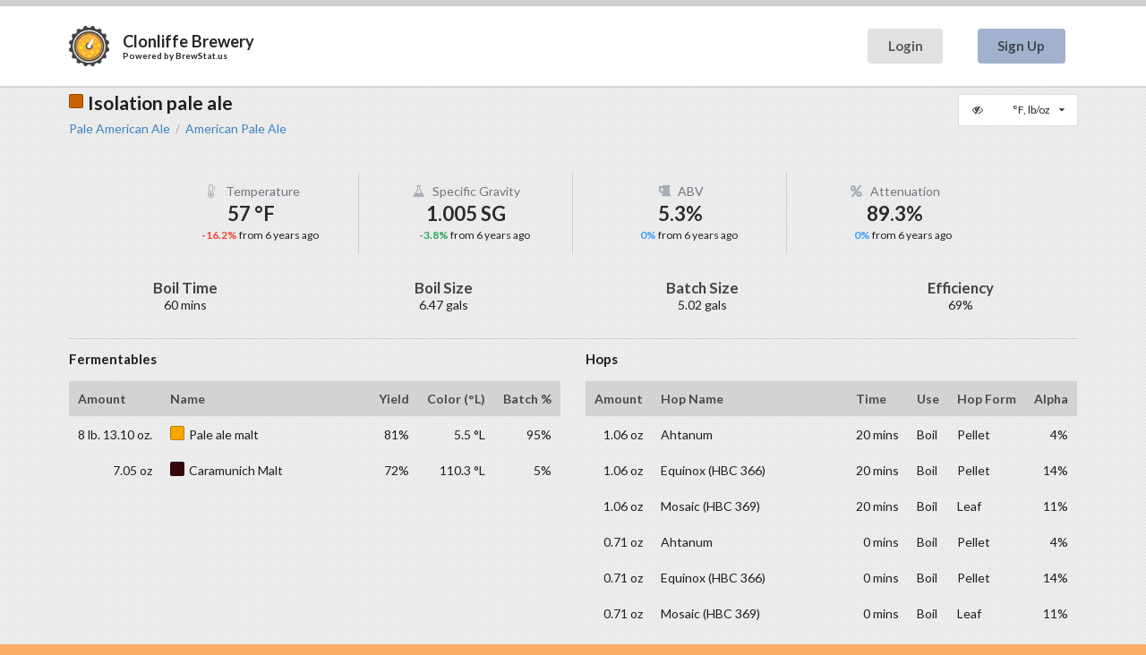

--- FILE ---
content_type: text/html; charset=utf-8
request_url: https://www.brewstat.us/share/8618/isolation-pale-ale
body_size: 9453
content:


<!DOCTYPE html>
<html>
<head>
    <meta charset="utf-8" />
    <meta name="viewport" content="width=device-width, initial-scale=1.0">
    <title>Isolation pale ale</title>
    <meta name="mobile-web-app-capable" content="yes">
    <meta property="fb:app_id" content="1739684039621499" />
    <meta property="og:url" content="https://www.brewstat.us/share/8618/isolation-pale-ale" />
    <meta property="og:type" content="website" />
    <meta property="og:title" content="Isolation pale ale" />
    <meta property="og:description" content="Fermentation tracking and sharing for Homebrewers" />
    <meta property="og:image" content="https://www.brewstat.us/Content/logo/brew-status-logo-256.png?788c12" />
    <meta property="og:image:width" content="256" />
    <meta property="og:image:height" content="256" />
    
    <meta property="og:url" content="https://www.brewstat.us/share/8618/isolation-pale-ale" />
    <meta property="og:type" content="website" />
    <meta property="og:title" content="Isolation pale ale" />
    <meta property="fb:app_id" content="1739684039621499" />
    <meta property="og:image" content="https://www.brewstat.us/Content/logo/brew-status-logo-256.png?788c12" />

    <link rel="canonical" href="https://www.brewstat.us/share/8618/isolation-pale-ale">

    <link href="/Content/css?v=1K-uXlPFA0OyBakK_iIPYNs1ArsPhJFZZNkbUfCg7Mg1" rel="stylesheet"/>

    <link href="/Content/default.min.css?788c12" rel="stylesheet"/>

    <script src="/bundles/modernizr?v=XXDo94j9Ob2y8A3xQSg39mktKHh3gotHJwPh8TKc8-s1"></script>


    <style type="text/css">
        .ui.vertical.menu .item > .menu {
            margin: inherit;
        }


        #app.main .following.bar {
            background-color: #FFFFFF !important;
        }

        .ui.avatar.image {
            background-color: #ffffff;
            background-color: rgba(255,255,255,.15);
        }

        .ui.large.menu {
            vertical-align:middle;
        }

    </style>

    
    <style type="text/css">
        .tooltip {
            border-bottom: thin dotted;
            cursor: pointer;
        }
    </style>

    <link rel="apple-touch-icon" sizes="180x180" href="/apple-touch-icon.png?v=bOvk6gYpQK">
<link rel="icon" type="image/png" href="/favicon-32x32.png?v=bOvk6gYpQK" sizes="32x32">
<link rel="icon" type="image/png" href="/favicon-16x16.png?v=bOvk6gYpQK" sizes="16x16">
<link rel="manifest" href="/manifest.json?v=bOvk6gYpQK">
<link rel="mask-icon" href="/safari-pinned-tab.svg?v=bOvk6gYpQK" color="#5bbad5">
<link rel="shortcut icon" href="/favicon.ico?v=bOvk6gYpQK">
<meta name="apple-mobile-web-app-title" content="BrewStatus">
<meta name="application-name" content="BrewStatus">
<meta name="theme-color" content="#ffffff">
    
<script>
    (function (i, s, o, g, r, a, m) {
        i['GoogleAnalyticsObject'] = r;
        i[r] = i[r] ||
            function () {
                (i[r].q = i[r].q || []).push(arguments);
            }, i[r].l = 1 * new Date();
        a = s.createElement(o),
            m = s.getElementsByTagName(o)[0];
        a.async = 1;
        a.src = g;
        m.parentNode.insertBefore(a, m);
    })(window, document, 'script', 'https://www.google-analytics.com/analytics.js', 'ga');

    ga('create', 'UA-80875488-1', 'auto');
    ga('send', 'pageview');

    var trackOutboundLink = function (url, name) {
        ga('send', 'event', name, 'click', url, {
            'transport': 'beacon',
            'hitCallback': function () {
                window.open(url);
            }
        });
    }
</script>

<script type="text/javascript">
  var appInsights=window.appInsights||function(config){
    function i(config){t[config]=function(){var i=arguments;t.queue.push(function(){t[config].apply(t,i)})}}var t={config:config},u=document,e=window,o="script",s="AuthenticatedUserContext",h="start",c="stop",l="Track",a=l+"Event",v=l+"Page",y=u.createElement(o),r,f;y.src=config.url||"https://az416426.vo.msecnd.net/scripts/a/ai.0.js";u.getElementsByTagName(o)[0].parentNode.appendChild(y);try{t.cookie=u.cookie}catch(p){}for(t.queue=[],t.version="1.0",r=["Event","Exception","Metric","PageView","Trace","Dependency"];r.length;)i("track"+r.pop());return i("set"+s),i("clear"+s),i(h+a),i(c+a),i(h+v),i(c+v),i("flush"),config.disableExceptionTracking||(r="onerror",i("_"+r),f=e[r],e[r]=function(config,i,u,e,o){var s=f&&f(config,i,u,e,o);return s!==!0&&t["_"+r](config,i,u,e,o),s}),t
    }({
        instrumentationKey: '2d761585-719d-4d1a-ad60-aed8d7d7d690'
    });
       
    window.appInsights=appInsights;
    appInsights.trackPageView();
</script>

</head>
<body id="app" class="main" ontouchstart="">
    <div class="ui left vertical sidebar menu" id="toc">
        <div class="header item">
            <a class="" href="/">
                <img class="brand brand-sm" src="/dist/static/brew-status-logo-black.svg" alt="Brew Status" />
            </a>
        </div>
            <a class="item" href="/register">
                <b>Sign Up</b>
            </a>
            <a class="item" href="/login">
                <b>Login</b>
            </a>
    </div>

    

    <div class="ui fixed main menu">
        <div class="ui container">
            <a class="launch icon item">
                <i class="content icon"></i>
            </a>
        </div>
    </div>

    <div class="pusher">

        <div class="full height">

            <div class="following bar">

                <div class="ui container">
                    <div class="ui large secondary menu">
                        <div class="view-ui-image item">
                            <div class="ui logo shape">
                                <div class="sides">
                                    <div class="active ui side">
                                        <img class="ui image" src="/Content/logo/brew-status-logo-64.png?788c12" alt="Clonliffe Brewery Logo" />
                                    </div>
                                </div>
                            </div>
                        </div>
                        <div class="site-name header item">
                            <a href="/" style="color: #292828 !important;">Clonliffe Brewery</a>
                            <div class="powered-by-logo" style="color: #292828 !important;">
                                Powered by <a href="/" target="_blank" rel="noreferrer nofollow" style="color: #292828 !important;">BrewStat.us</a>
                            </div>
                        </div>
                        <div class="right menu">

                                <div class="item">
                                    <a href="/login" class="ui link button">
                                        Login
                                    </a>
                                </div>
                                <div class="item">
                                    <a href="/register" class="ui button" style="background-color:#A2B1CE;">
                                        Sign Up
                                    </a>
                                </div>
                        </div>
                    </div>
                </div>
            </div>

            <div class="vue-app page">

                





<div id="vueapp"></div>



            </div>

        </div>
        <div class="ui vertical footer segment">
    <div class="ui stackable centered grid container">
        <div class="three wide column">
            <h4 class="ui dividing header">Home</h4>

            <div class="ui link list">
                <a class="item" href="https://github.com/rlightner/public-BrewStatus/issues" target="_blank">Submit an Issue</a>
                <a class="item" href="https://gitter.im/BrewStatus/Lobby" target="_blank">Join our Chat</a>
                <a class="item" href="/privacy-policy" target="_blank">Privacy Policy</a>
                <a class="item" href="/terms" target="_blank">Terms of Use</a>
                <a class="item" href="/cookiepolicy" target="_blank">Cookie Policy</a>
                <a class="item" href="/tour" target="_blank">Tour</a>
                <a class="item" href="/contact" target="_blank">Contact</a>
            </div>
        </div>

        <div class="three wide column">
            <h4 class="ui dividing header">Tools</h4>

            <div class="ui link list">
                <a class="item" href="/styles" target="_blank">Styles</a>
            </div>
        </div>

        <div class="ten wide right floated center aligned column">
            &nbsp;
        </div>

        <div class="sixteen wide center aligned column">
            &copy;2016 - 2025 BrewStat.us
        </div>
    </div>
</div>

        <form action="/logout" id="logoutForm" method="post"></form>
    </div>

    
    <script type="text/javascript">
        window.currentUser = {"isLoggedIn":false,"display":{"temp":0,"units":0}};

        if (window.currentUser.isLoggedIn) {
            var Tawk_API = Tawk_API || {};

            Tawk_API.visitor = {
                name  : window.currentUser.username,
                email : window.currentUser.email
            };

            Tawk_API.onLoad = function(){
                Tawk_API.setAttributes({
                    'id'    : window.currentUser.userId,
                    'subscriber' : window.currentUser.isSubscriber
                }, function(error){});
            };
        }
    </script>


    <script src="/bundles/jquery?v=2u0aRenDpYxArEyILB59ETSCA2cfQkSMlxb6jbMBqf81"></script>

    <script src="/bundles/semantic?v=FjNCYPWam8hhHtXbxXiaPbg6XApjdAxjIXxTcFvX3oQ1"></script>

    <script type="text/javascript">
        $(function () {
            var $menu = $('#toc');

            $menu
                .sidebar({
                    dimPage: true,
                    transition: 'overlay',
                    mobileTransition: 'overlay'
                });

            // launch buttons
            $menu
                .sidebar('attach events', '.launch.button, .view-ui, .launch.item');

            $(".user-menu").dropdown({ zindex: 9999 });

        });

    </script>
    <script type="text/javascript">

        var Tawk_API = Tawk_API || {}, Tawk_LoadStart = new Date();
        (function () {
            var s1 = document.createElement("script"), s0 = document.getElementsByTagName("script")[0];
            s1.async = true;
            s1.src = 'https://embed.tawk.to/5a0c8e26bb0c3f433d4c96c0/default';
            s1.charset = 'UTF-8';
            s1.setAttribute('crossorigin', '*');
            s0.parentNode.insertBefore(s1, s0);
        })();
    </script>
    
    <script type="text/javascript">
        window.currentItem = {"brewId":8618,"ownerId":1105,"isActive":"false","brew":{"recipe":{"name":"Isolation pale ale","brewer":"Ronan","batchSize":19.0,"boilSize":24.504148,"boilTime":60,"efficiency":0.69000000000000006,"type":"All Grain","mash":{"grainTemp":22.2,"tunTemp":22.2,"equipAdjust":false,"spargeTemp":75.6,"mashSteps":[{"name":"Mash Step","endTemp":50.0,"infuseAmount":23.071624,"rampTime":null,"stepTemp":50.0,"stepTime":10,"type":"Infusion"},{"name":"Saccharification","endTemp":64.4,"infuseAmount":0.0,"rampTime":null,"stepTemp":64.4,"stepTime":90,"type":"Temperature"},{"name":"Mash Out","endTemp":75.5555556,"infuseAmount":3.999989,"rampTime":null,"stepTemp":75.555556,"stepTime":10,"type":"Temperature"}],"mashPh":5.2,"name":"BIAB, Light Body"},"miscs":[{"name":"Epsom Salt (MgSO4)","type":"Water Agent","use":"Mash","amount":0.003,"isWeight":true,"time":60.0},{"name":"Salt","type":"Water Agent","use":"Mash","amount":0.002,"isWeight":true,"time":60.0},{"name":"Gypsum (Calcium Sulfate)","type":"Water Agent","use":"Mash","amount":0.0016,"isWeight":true,"time":60.0}],"fermentables":[{"name":"Pale ale malt","addAfterBoil":false,"amount":3.999997,"color":5.5,"potential":1.03726,"yield":0.81,"type":"Grain","batchPercentage":0.95},{"name":"Caramunich Malt","addAfterBoil":false,"amount":0.2,"color":110.32,"potential":1.032982,"yield":0.72,"type":"Grain","batchPercentage":0.05}],"hops":[{"name":"Ahtanum","alpha":0.038,"beta":0.0525,"amount":0.03,"form":"Pellet","use":"Boil","time":20},{"name":"Equinox (HBC 366)","alpha":0.136,"beta":0.048,"amount":0.03,"form":"Pellet","use":"Boil","time":20},{"name":"Mosaic (HBC 369)","alpha":0.113,"beta":0.035,"amount":0.03,"form":"Leaf","use":"Boil","time":20},{"name":"Ahtanum","alpha":0.038,"beta":0.0525,"amount":0.02,"form":"Pellet","use":"Boil","time":0},{"name":"Equinox (HBC 366)","alpha":0.136,"beta":0.048,"amount":0.02,"form":"Pellet","use":"Boil","time":0},{"name":"Mosaic (HBC 369)","alpha":0.113,"beta":0.035,"amount":0.02,"form":"Leaf","use":"Boil","time":0}],"yeasts":[],"waters":[{"name":"Dublin, Ireland","amount":26.0,"calcium":15.4,"bicarbonate":39.04,"sulfate":12.0,"chloride":13.8,"sodium":8.1,"magnesium":2.5,"ph":7.16,"notes":"tap profile"}],"notes":[],"style":{"categoryId":"18","categoryName":"Pale American Ale","categoryUrl":"https://www.brewstat.us/styles/18_pale-american-ale","subCategoryId":"18B","subCategoryName":"American Pale Ale","subCategoryUrl":"https://www.brewstat.us/styles/18_pale-american-ale/18b_american-pale-ale","ogHigh":1.05999994277954,"ogLow":1.04499995708466,"fgHigh":1.01499998569489,"fgLow":1.00999999046326,"ibuHigh":50,"ibuLow":30,"srmHigh":10.0,"srmLow":5.0,"abvHigh":6.19999980926514,"abvLow":4.5}},"equipment":{"name":"Braumeister - 20 Litre","batchSize":19.0,"boilSize":24.504148,"tunWeight":13.999991,"tunVolume":39.99977,"tunSpecificHeat":0.12,"coolingLossPct":0.04,"evapRate":0.12854892,"lauterDeadspace":0.0,"topUpKettle":0.0,"trubChillerLoss":1.5,"biab":false},"specification":{"og":1.047,"fg":1.011,"abv":5.0,"color":13.0,"ibu":68.2,"ibuMethod":"Tinseth","calories":427.1}},"urls":{"view":"/brew/8618/isolation-pale-ale","edit":"/brew/8618/edit","share":"https://www.brewstat.us/share/8618/isolation-pale-ale","visitors":"/brew/8618/isolation-pale-ale/visitors","export":"/brew/8618/export?type=csv","tilt":"/settings/tilt","tiltDataEdit":"/brew/8618/isolation-pale-ale/readings/edit"},"device":null,"latestStats":{"initial":{"created":"2020-04-12T23:51:11.0937329Z","specificGravity":1.0449856184084374,"temperature":68.0,"viewCount":0,"abv":0.0,"attenuation":0.0},"latest":{"created":"2020-05-02T15:45:15.6268513Z","specificGravity":1.0047938638542666,"temperature":57.0,"viewCount":0,"abv":0.053006914541080453,"attenuation":0.89343563512361357},"prior":{"created":"2020-04-12T23:51:11.0937329Z","specificGravity":1.0449856184084374,"temperature":68.0,"viewCount":0,"abv":0.0,"attenuation":0.0},"change":{"changeDuration":"19.15:54:04.5331184","specificGravity":-0.040191754554170789,"specificGravityPercent":-0.038461538461538575,"temperature":-11.0,"temperaturePercent":-0.16176470588235295,"abv":0.053006914541080453,"abvPercent":0.0,"attenuation":0.89343563512361357,"attenuationPercent":0.0,"viewCount":0,"viewCountPercent":0.0}}};
    </script>


    
    <script src="/dist/manifest.min.js?a19076fc21967bd26100" defer></script>
    
    <script src="/dist/vendor.min.js?a19076fc21967bd26100" defer></script>
    
    <script src="/dist/brew-vendor.min.js?a19076fc21967bd26100" defer></script>
    
    <script src="/dist/brew.min.js?a19076fc21967bd26100" defer></script>
    

        <svg xmlns="http://www.w3.org/2000/svg" width="0" height="0" display="none">
        <symbol id="logo-icon" viewbox="0 0 244.2 244">
            <style type="text/css">.st0 {fill: #FFFFFF;}.st1 {fill: #414042;}.st2 {fill: #FAAF40;}.st3 {fill: #FFF100;}</style>
            <path class="st0" d="M122.1 20C65 20 18.6 66.4 18.6 123.5S65 227 122.1 227c57.1 0 103.5-46.4 103.5-103.5S179.2 20 122.1 20z" />
            <path class="st1" d="M122.1 32.7c-50.1 0-90.8 40.7-90.8 90.8s40.7 90.8 90.8 90.8c50.1 0 90.8-40.7 90.8-90.8S172.2 32.7 122.1 32.7z" />
            <path class="st1" d="M232.5 120.7c0-7.4 4.8-13.7 11.4-16 -0.7-5.1-1.7-10-3-14.9 -0.5 0-1 0.1-1.5 0.1 -9.4 0-17-7.6-17-17 0-5.2 2.4-9.8 6-12.9 -2.7-4.5-5.6-8.9-8.8-13.1 -2.4 1.3-5 2-7.9 2 -9.4 0-17-7.6-17-17 0-2.9 0.8-5.5 2-7.9 -4.2-3.2-8.7-6.2-13.4-8.9 -3.1 3.7-7.7 6-12.9 6 -9.4 0-17-7.6-17-17 0-0.4 0.1-0.8 0.1-1.3 -5-1.3-10.1-2.3-15.3-3 -2.1 6.9-8.5 12-16.2 12s-14-5.1-16.2-12c-5.3 0.7-10.6 1.7-15.7 3.1 0.1 0.6 0.2 1.1 0.2 1.7 0 9.4-7.6 17-17 17 -5.3 0-10-2.5-13.1-6.3 -4.6 2.6-8.9 5.6-13.1 8.8 1.2 2.3 2 5 2 7.8 0 9.4-7.6 17-17 17 -2.8 0-5.4-0.7-7.8-1.9 -3.2 4.2-6.2 8.7-8.9 13.3 3.6 3.1 6 7.7 6 12.9 0 9.4-7.6 17-17 17 -0.4 0-0.9-0.1-1.3-0.1 -1.3 4.9-2.3 10-3 15.1 6.8 2.3 11.7 8.6 11.7 16.1 0 7.6-5 13.9-11.8 16.1 0.7 5.6 1.8 11 3.2 16.3 0.5 0 0.9-0.1 1.4-0.1 9.4 0 17 7.6 17 17 0 5.2-2.4 9.8-6.1 12.9 2.7 4.6 5.6 9 8.9 13.2 2.3-1.2 4.9-1.9 7.7-1.9 9.4 0 17 7.6 17 17 0 2.8-0.7 5.4-1.9 7.7 4.3 3.3 8.8 6.3 13.5 9 3.1-3.7 7.8-6.2 13-6.2 9.4 0 17 7.6 17 17 0 0.5-0.1 0.9-0.1 1.4 4.9 1.3 10 2.3 15.2 2.9 2.2-6.9 8.6-11.9 16.1-11.9 7.6 0 14 5 16.1 11.9 5.2-0.7 10.2-1.6 15.2-2.9 0-0.3-0.1-0.5-0.1-0.8 0-9.4 7.6-17 17-17 5 0 9.5 2.2 12.6 5.7 5-2.8 9.7-6 14.2-9.5 -1.2-2.3-1.9-4.9-1.9-7.7 0-9.4 7.6-17 17-17 2.8 0 5.3 0.7 7.6 1.9 3.1-4 5.9-8.3 8.5-12.7 -3.7-3.1-6.2-7.8-6.2-13 0-9.4 7.6-17 17-17 0.6 0 1.1 0.1 1.6 0.2 1.5-5.6 2.6-11.3 3.3-17.2C237.4 134.5 232.5 128.2 232.5 120.7zM122.1 222.5c-54.6 0-99.1-44.4-99.1-99.1 0-54.6 44.4-99.1 99.1-99.1s99.1 44.4 99.1 99.1C221.2 178.1 176.7 222.5 122.1 222.5z" />
            <circle class="st2" cx="122.1" cy="123.5" r="82" />
            <circle class="st1" cx="122.1" cy="122" r="20.1" />
            <path class="st0" d="M134.3 124.7c-1.7 6.6-8.4 10.5-14.9 8.8 -6.6-1.7-10.5-8.4-8.8-14.9 0.5-1.8 1.3-3.4 2.4-4.8L153.3 68 134.3 124.7z" />
            <path class="st1" d="M121.1 201.6l-0.9 0 0.2-6.6 0.8 0L121.1 201.6zM124.5 201.6l-0.2-6.6 0.8 0 0.3 6.6L124.5 201.6zM116.8 201.4l-0.9-0.1 0.5-6.6 0.8 0.1L116.8 201.4zM128.8 201.3l-0.6-6.6 0.8-0.1 0.6 6.6L128.8 201.3zM112.5 201l-0.8-0.1 0.8-6.5 0.8 0.1L112.5 201zM133.1 200.9l-0.9-6.5 0.8-0.1 1 6.5L133.1 200.9zM108.3 200.4l-0.9-0.2 1.2-6.5 0.8 0.1L108.3 200.4zM137.3 200.1l-1.2-6.5 0.7-0.1 1.3 6.4L137.3 200.1zM104.1 199.5l-0.8-0.2 1.6-6.4 0.8 0.2L104.1 199.5zM141.5 199.2l-1.6-6.4 0.8-0.2 1.7 6.4L141.5 199.2zM99.9 198.4l-0.8-0.2 1.9-6.3 0.8 0.2L99.9 198.4zM145.7 198l-2-6.3 0.8-0.2 2 6.3L145.7 198zM95.8 197.1l-0.8-0.3 2.3-6.2 0.7 0.3L95.8 197.1zM149.7 196.6l-2.3-6.2 0.7-0.3 2.4 6.1L149.7 196.6zM91.8 195.6l-0.8-0.3 2.6-6 0.7 0.3L91.8 195.6zM153.9 194.9l-2.8-5.9 0.7-0.3 2.7 6L153.9 194.9zM87.8 193.8l-0.7-0.4 2.9-5.9 0.7 0.4L87.8 193.8zM157.6 193.2l-3-5.9 0.7-0.4 3 5.8L157.6 193.2zM84 191.8l-0.7-0.4 3.2-5.7 0.7 0.4L84 191.8zM161.4 191.1l-3.3-5.7 0.7-0.4 3.4 5.7L161.4 191.1zM80.3 189.6l-0.7-0.5 3.6-5.5 0.7 0.4L80.3 189.6zM165 188.9l-3.6-5.5 0.6-0.4 3.7 5.5L165 188.9zM76.7 187.2l-0.7-0.5 3.8-5.3 0.6 0.5L76.7 187.2zM168.6 186.5l-3.9-5.3 0.6-0.5 3.9 5.3L168.6 186.5zM73.3 184.7l-0.7-0.5 4.1-5.1 0.6 0.5L73.3 184.7zM172 183.8l-4.2-5.1 0.6-0.5 4.2 5L172 183.8zM70 181.9l-0.6-0.6 4.4-4.9 0.6 0.5L70 181.9zM175.2 181l-4.4-4.9 0.6-0.5 4.5 4.8L175.2 181zM66.8 179l-0.6-0.6 4.7-4.6 0.6 0.6L66.8 179zM178.3 178l-4.7-4.6 0.5-0.6 4.7 4.6L178.3 178zM63.9 175.9l-0.6-0.6 4.9-4.4 0.5 0.6L63.9 175.9zM181.2 174.9l-4.9-4.4 0.5-0.6 5 4.3L181.2 174.9zM61.1 172.6l-0.5-0.7 5.1-4.1 0.5 0.6L61.1 172.6zM184 171.6l-5.2-4.1 0.5-0.6 5.2 4L184 171.6zM58.4 169.2l-0.5-0.7 5.4-3.8 0.5 0.6L58.4 169.2zM186.6 168.1l-5.4-3.8 0.4-0.6 5.4 3.7L186.6 168.1zM56 165.7l-0.5-0.7 5.5-3.5 0.4 0.7L56 165.7zM188.9 164.5l-5.6-3.5 0.4-0.7 5.6 3.4L188.9 164.5zM53.8 162l-0.4-0.7 5.7-3.2 0.4 0.7L53.8 162zM191.1 160.8l-5.8-3.2 0.4-0.7 5.8 3.1L191.1 160.8zM51.7 158.2l-0.4-0.8 5.9-2.9 0.3 0.7L51.7 158.2zM193.1 157l-6-2.8 0.4-0.7 6 2.8L193.1 157zM49.9 154.4l-0.3-0.8 6.1-2.6 0.3 0.7L49.9 154.4zM194.9 153.1l-6.1-2.5 0.3-0.7 6.1 2.5L194.9 153.1zM48.3 150.4l-0.3-0.8 6.2-2.2 0.3 0.7L48.3 150.4zM196.4 149l-6.2-2.2 0.3-0.7 6.2 2.1L196.4 149zM46.9 146.3l-0.3-0.8 6.3-1.8 0.2 0.7L46.9 146.3zM197.7 144.9l-6.3-1.8 0.2-0.8 6.3 1.8L197.7 144.9zM45.7 142.2l-0.2-0.9 6.4-1.5 0.2 0.7L45.7 142.2zM198.8 140.8l-6.4-1.5 0.2-0.8 6.4 1.4L198.8 140.8zM44.8 138l-0.2-0.9 6.5-1.2 0.1 0.8L44.8 138zM199.7 136.5l-6.5-1.1 0.1-0.8 6.5 1.1L199.7 136.5zM44.1 133.7l-0.1-0.8 6.5-0.8 0.1 0.8L44.1 133.7zM200.3 132.3l-6.5-0.8 0.1-0.8 6.5 0.7L200.3 132.3zM43.6 129.5l-0.1-0.9 6.6-0.5 0.1 0.8L43.6 129.5zM200.7 128l-6.6-0.5 0-0.8 6.6 0.3L200.7 128zM43.4 125.2l0-0.9 6.6-0.1 0 0.8L43.4 125.2zM200.8 123.7l-6.6-0.1 0-0.8 4.5-0.2 2 0.1L200.8 123.7zM50 121l-6.6-0.2 0-0.9 6.6 0.3L50 121zM194.2 119.4l0-0.8 6.6-0.4 0 0.9L194.2 119.4zM50.2 117.1l-6.6-0.5 0.1-0.9 6.6 0.6L50.2 117.1zM193.9 115.5l-0.1-0.8 6.5-0.7 0.1 0.9L193.9 115.5zM50.6 113.2l-6.5-0.9 0.1-0.8 6.5 0.9L50.6 113.2zM193.4 111.6l-0.1-0.8 6.5-1.1 0.1 0.8L193.4 111.6zM51.2 109.3l-6.5-1.2 0.2-0.8 6.4 1.3L51.2 109.3zM192.7 107.7l-0.2-0.8 6.4-1.5 0.2 0.9L192.7 107.7zM52 105.4l-6.4-1.6 0.2-0.9 6.4 1.7L52 105.4zM191.7 103.9l-0.2-0.7 6.3-1.8 0.2 0.9L191.7 103.9zM53.1 101.6l-6.3-1.9 0.3-0.8 6.3 2L53.1 101.6zM190.6 100.1l-0.2-0.7 6.2-2.1 0.3 0.8L190.6 100.1zM54.4 97.9l-6.2-2.3 0.3-0.8 6.1 2.4L54.4 97.9zM189.3 96.4l-0.3-0.7 6.1-2.5 0.3 0.8L189.3 96.4zM55.8 94.2l-6-2.6 0.3-0.8 6 2.7L55.8 94.2zM187.7 92.8l-0.3-0.7 5.9-2.8 0.4 0.8L187.7 92.8zM57.5 90.7l-5.9-3L52 87l5.9 3L57.5 90.7zM186 89.3l-0.4-0.7 5.8-3.1 0.4 0.7L186 89.3zM59.4 87.2l-5.7-3.3 0.4-0.7 5.7 3.3L59.4 87.2zM184.1 85.9l-0.4-0.7 5.6-3.4 0.4 0.6L184.1 85.9zM61.4 83.8l-5.5-3.6 0.5-0.7 5.5 3.6L61.4 83.8zM182 82.5l-0.4-0.6 5.4-3.7 0.5 0.7L182 82.5zM63.6 80.6l-5.3-3.9 0.5-0.7 5.3 3.9L63.6 80.6zM179.7 79.3l-0.5-0.6 5.2-4 0.5 0.7L179.7 79.3zM66 77.4l-5.1-4.1 0.5-0.7 5.1 4.2L66 77.4zM177.2 76.2l-0.5-0.6 5-4.3 0.6 0.7L177.2 76.2zM68.6 74.4L63.7 70l0.6-0.6 4.8 4.5L68.6 74.4zM174.6 73.3l-0.5-0.6 4.7-4.6 0.6 0.6L174.6 73.3zM71.3 71.6l-4.6-4.7 0.6-0.6 4.6 4.7L71.3 71.6zM171.8 70.5l-0.6-0.5 4.5-4.8 0.6 0.6L171.8 70.5zM74.2 68.9L69.8 64l0.6-0.6 4.3 5L74.2 68.9zM168.9 67.9l-0.6-0.5 4.2-5 0.7 0.5L168.9 67.9zM77.2 66.4l-4.1-5.2 0.7-0.5 4 5.2L77.2 66.4zM165.8 65.4l-0.6-0.5 3.9-5.3 0.7 0.5L165.8 65.4zM80.4 64l-3.8-5.4 0.7-0.5 3.8 5.4L80.4 64zM162.6 63.1l-0.7-0.4 3.6-5.5 0.7 0.5L162.6 63.1zM83.6 61.8l-3.5-5.6 0.7-0.5 3.5 5.6L83.6 61.8zM159.3 61l-0.7-0.4 3.3-5.7 0.6 0.3L159.3 61zM87 59.8L83.8 54l0.7-0.4 3.2 5.8L87 59.8zM155.8 59l-0.7-0.4 3-5.8 0.7 0.4L155.8 59zM90.5 58l-2.9-5.9 0.8-0.4 2.8 5.9L90.5 58zM152.3 57.3l-0.7-0.3 2.7-6 0.8 0.4L152.3 57.3zM94.1 56.3l-2.6-6.1 0.8-0.3 2.5 6.1L94.1 56.3zM148.6 55.7l-0.7-0.3 2.3-6.1 0.8 0.3L148.6 55.7zM97.8 54.9l-2.2-6.2 0.8-0.3 2.1 6.2L97.8 54.9zM144.9 54.4l-0.7-0.2 2-6.3 0.8 0.3L144.9 54.4zM101.5 53.7l-1.9-6.3 0.8-0.2 1.8 6.3L101.5 53.7zM141.2 53.2l-0.7-0.2 1.7-6.4 0.9 0.2L141.2 53.2zM105.3 52.7l-1.5-6.4 0.9-0.2 1.4 6.4L105.3 52.7zM137.3 52.3l-0.8-0.2 1.3-6.4 0.8 0.2L137.3 52.3zM109.1 51.9l-1.2-6.5 0.9-0.1 1.1 6.5L109.1 51.9zM133.5 51.6l-0.8-0.1 1-6.5 0.9 0.1L133.5 51.6zM113 51.3l-0.8-6.5 0.8-0.1 0.8 6.5L113 51.3zM129.6 51.1l-0.8-0.1 0.6-6.6 0.8 0.1L129.6 51.1zM117 50.9l-0.5-6.6 0.9-0.1 0.4 6.6L117 50.9zM125.6 50.8l-0.8 0 0.2-6.6 0.9 0L125.6 50.8zM120.9 50.7l-0.1-6.6 0.9 0v6.6L120.9 50.7z" />
            <circle class="st3" cx="72.3" cy="131.6" r="10.1" />
            <circle class="st3" cx="88.5" cy="110.4" r="6.1" />
            <circle class="st3" cx="141.1" cy="160.5" r="9.4" />
            <circle class="st3" cx="158" cy="122.9" r="4.7" />
            <circle class="st3" cx="90.2" cy="165.7" r="7.3" />
            <circle class="st3" cx="173.3" cy="152.4" r="6.7" />
            <circle class="st3" cx="122.8" cy="182.5" r="6.5" />
            <circle class="st3" cx="111.6" cy="86.5" r="4.7" />
            <circle class="st3" cx="72.3" cy="89.4" r="4.7" />
            <circle class="st3" cx="182.4" cy="118.2" r="7.1" />
            <circle class="st3" cx="162.7" cy="94.1" r="3.6" />
            <circle class="st3" cx="128.7" cy="65.3" r="3" />
        </symbol>
    </svg>
</body>

</html>


--- FILE ---
content_type: application/x-javascript
request_url: https://www.brewstat.us/dist/brew.min.js?a19076fc21967bd26100
body_size: 14793
content:
webpackJsonp([6],{11:function(t,e,i){"use strict";e.c=(t=>2.20462*t);const a=t=>t/.0295735;e.e=a;e.d=(t=>a(t)/128);e.a=(t=>s(5*(t-32)/9,1));const s=(t,e)=>Number(Math.round(t+"e"+e)+"e-"+e);e.f=s;e.b=(t=>null==t||0===t.length)},15:function(t,e,i){"use strict";var a=i(11);const s=["#FFE699","#FFD878","#FFCA5A","#FFBF42","#FBB123","#F8A600","#F39C00","#EA8F00","#E58500","#DE7C00","#D77200","#CF6900","#CB6200","#C35900","#BB5100","#B54C00","#B04500","#A63E00","#A13700","#9B3200","#952D00","#8E2900","#882300","#821E00","#7B1A00","#771900","#701400","#6A0E00","#660D00","#5E0B00","#5A0A02","#560A05","#520907","#4C0505","#470606","#440607","#3F0708","#3B0607","#3A070B","#36080A"];var n={safeRound:function(t,e){return void 0===e&&(e=1e4),Math.round(t*e)/e},srmToHex:function(t){return(t=parseFloat(t).toFixed(0))>41?s[s.length-1]:s[t-1]},litersLabel:function(t){return t?"L":"gal"},kgLabel:function(t){return t?"kg":"lb"},gramLabel:function(t){return t?"g":"oz"},tempLabel:function(t){return t?"°C":"°F"},toC:function(t){return t?n.safeRound(5*(t-32)/9,10):0},toF:function(t){return t?n.safeRound(9*t/5+32,10):0},toGrams:function(t){return t?28.3495*t:0},toOz:function(t){return t?t/28.3495:0},toKg:function(t){return t?t/2.2046:0},toLb:function(t){return t?2.2046*t:0},toGal:function(t){return t?.264172*t:0},toLiters:function(t){return t?t/.264172:0},toGalPerLb:function(t){return t?.119826*t:0},toLPerKg:function(t){return t?t/.119826:0},toLbString(t){const e=a.f(a.c(t),4),i=16*(e-Math.floor(e)),s=Math.floor(e);return s<=0?`${i.toFixed(2)} oz`:s>0&&i>0?`${s.toFixed(0)} lb. ${i.toFixed(2)} oz.`:`${s.toFixed(2)} lb.`},toKgString:t=>t<=.25?`${(1e3*t).toFixed(2)} g`:`${t.toFixed(2)} kg`,toGalString(t){const e=a.d(t);return e>1?`${e.toFixed(2)} gals`:e>.5?`${e.toFixed(2)} gal`:`${a.e(t).toFixed(2)} oz`},toLiterString:t=>t<1?`${(t*=1e3).toFixed(2)} ml`:`${t.toFixed(2)} l`};e.a=n},165:function(t,e,i){"use strict";var a=i(21),s=i.n(a),n=i(15),r=(i(11),i(12));e.a={props:{value:Number,originalIsCelcius:{type:Boolean,default:!1}},computed:s()({},Object(r.b)(["isCelcius"]),{computedValue:function(){return this.originalIsCelcius?this.isCelcius?this.value:n.a.toF(this.value):this.isCelcius?n.a.toC(this.value):this.value},label:function(){return n.a.tempLabel(this.isCelcius)}})}},167:function(t,e,i){"use strict";e.a=function(t,e){void 0===e&&(e=!1);if(null==t||0===t)return 0;if(e)return(1111.14*t-616.868-630.272*Math.pow(t,2)+135.997*Math.pow(t,3)).toFixed(2)+" °P";return t.toFixed(3)+" SG"}},169:function(t,e,i){"use strict";var a=i(11),s=i(170);i.n(s);e.a={name:"live-abv-label",props:["og","fg"],computed:{computedValue:function(){return a.f(s.estABVrealExtract(this.og,this.fg),1).toFixed(1)}}}},171:function(t,e,i){"use strict";var a=i(11),s=i(170);i.n(s);e.a={name:"live-attn-label",props:["og","fg"],computed:{computedValue:function(){var t=a.f((this.og-this.fg)/(this.og-1)*100,1);return Math.max(Math.min(100,t),0).toFixed(1)}}}},252:function(t,e,i){"use strict";var a=i(21),s=i.n(a),n=i(59),r=i(77),o=(i.n(r),i(631)),c=i(635),l=i(645),u=i(653),d=i.n(u),p=i(254),h=i.n(p),v=i(654),m=i(655),f=i.n(m),_=i(147),g=i.n(_),b=i(79),C=i.n(b),w=(i(15),i(11)),y=(i(271),i(12));n.a.use(v.a),n.a.use(g.a,{duration:3e3}),n.a.component("v-gravatar",d.a),e.a={name:"Brew",components:{BrewInfo:o.a,BrewRecipe:c.a,BrewSnapshotChart:l.a,VueMarkdown:f.a},data:function(){return{isLoaded:!1,brewItem:null,brewRecipe:null,isSavingComment:!1,newCommentText:"",remainingCount:500}},created:function(){var t=h.a.get("show-recipe")||"true";this.$store.commit("SET_SHOW_RECIPE","true"==t),this.$store.dispatch("getLatestStats"),this.$store.dispatch("getComments")},mounted:function(){C.a.isSetup()&&this.currentUser.isLoggedIn&&C.a.setUserContext({email:this.currentUser.email,id:this.currentUser.userId})},computed:s()({},Object(y.c)(["currentUser","brew","brewId","comments","showRecipe"])),methods:{addComment:function(){var t=this,e=this;this.isSavingComment=!0,this.$validator.validateAll().then(function(i){i?e.$store.dispatch("addComment",e.newCommentText).then(function(){e.newCommentText="",e.remainingCount=500,t.$validator.reset(),e.isSavingComment=!1}):(e.isSavingComment=!1,n.a.toasted.error("Unable to save changes."))})},countdown:function(){w.b(this.newCommentText)?this.remainingCount=500:this.remainingCount=500-this.newCommentText.length}}}},253:function(t,e,i){"use strict";var a=i(21),s=i.n(a),n=i(16),r=(i.n(n),i(15),i(254)),o=i.n(r),c=i(167),l=i(12),u=i(285),d=i(287);e.a={data:function(){return{currentDisplayUnits:"&deg;F, lb/oz",displayUnits:"fi"}},components:{LiveAbvLabel:u.a,LiveAttnLabel:d.a},methods:{toggleRecipe:function(){this.$store.commit("SET_SHOW_RECIPE",!this.showRecipe),o.a.set("show-recipe",this.showRecipe,{expires:7})},updateDisplayUnits:function(t,e){e?(this.currentDisplayUnits="&deg;C",this.displayUnits="c"):(this.currentDisplayUnits="&deg;F",this.displayUnits="f");t?(this.currentDisplayUnits+=", kg/g",this.displayUnits+="m"):(this.currentDisplayUnits+=", lb/oz",this.displayUnits="i");this.$store.commit("IS_METRIC",t),this.$store.commit("IS_CELCIUS",e)},refreshBrew:function(t){$(t.target).closest("a").find("i").addClass("fa-spin"),setTimeout(function(){$(t.target).closest("a").find("i").removeClass("fa-spin")},1e3),this.$emit("refreshBrew")},formatSGForDisplay:function(t){return Object(c.a)(t)}},created:function(){},computed:s()({},Object(l.c)(["currentUser","brew","stats","device","urls","isActive","isLoggedIn","showRecipe"]),Object(l.b)(["isOwner","isMetric","isCelcius"])),mounted:function(){this.updateDisplayUnits(this.isMetric,this.isCelcius),$(".ui.dropdown.units").dropdown({on:"hover"}).dropdown("set selected",this.displayUnits),$(".ui.dropdown.dashboard-menu").dropdown()},updated:function(){$(".ui.dropdown.units").dropdown({on:"hover"}).dropdown("set selected",this.displayUnits)}}},255:function(t,e,i){"use strict";var a=i(21),s=i.n(a),n=i(638),r=i.n(n),o=i(12);e.a={name:"BrewRecipe",props:["recipe"],computed:s()({},Object(o.c)(["currentUser","brew"]),{fermentables:function(){return r()(this.recipe.fermentables,["amountValue"],["desc"])},yeasts:function(){return this.recipe.yeasts},hops:function(){return r()(this.recipe.hops,["usageTypeId","time"],["asc","desc"])},miscs:function(){return r()(this.recipe.miscs,["usageTypeId","time"],["asc","desc"])}})}},256:function(t,e,i){"use strict";var a=i(21),s=i.n(a),n=i(257),r=i(161),o=i.n(r),c=i(259),l=i.n(c),u=i(650),d=i.n(u),p=i(651),h=i.n(p),v=i(79),m=i.n(v),f=i(16),_=i.n(f),g=(i(167),i(12)),b=i(11),C=i(59),w=i(77),y=i.n(w);l()(o.a),d()(o.a),h()(o.a);var x=[],S=[],E=[];C.a.use(n.a,{Highcharts:o.a}),e.a={name:"BrewSnapshotChart",data:function(){return{values:[],tempData:[],sgData:[],options:T,timestamp:null}},computed:s()({},Object(g.c)(["currentUser","brewId","brew","urls"]),Object(g.b)(["isMetric","isCelcius","isOwner"]),{snapshot:function(){return this.values},lastUpdated:function(){return"updated "+_()(this.ts).fromNow()}}),watch:{isCelcius:function(t,e){var i=this.$refs.highcharts.chart.series[0];1==t?(0==x.length&&(x=S.map(function(t){return[t[0],b.a(t[1])]})),i.setData(x,!0,!1,!1)):i.setData(S,!0,!1,!1)}},created:function(){},methods:{exportPNG:function(t){this.$refs.highcharts.chart.exportChart()},getCelcius:function(){},updateChart:function(){var t=this.$refs.highcharts.chart;t.showLoading("Loading data from server...");var e=t.series[0],i=t.series[1];this.isCelcius?(0==x.length&&(x=S.map(function(t){return[t[0],b.a(t[1])]})),e.setData(x,!1)):e.setData(S,!1),i.setData(E,!1),t.redraw(!1),t.hideLoading()},loadChartData:function(){var t=this,e=this.$refs.highcharts.chart;e.showLoading("Loading data from server..."),y.a.get("/api/brews/"+t.brewId+"/sessions/latest/readings?ts="+t.timestamp).then(function(i){if(S=i.data.temperature||[],E=i.data.gravity,t.timestamp=i.data.timestamp,x=[],t.updateChart(),null!=i.data.temperature){var a=i.data.temperature[0][0],s=i.data.temperature[i.data.temperature.length-1][0];_()(s).diff(a,"h")>36&&e.xAxis[0].setExtremes(_()(s).subtract(24,"h").valueOf(),s)}e.hideLoading()}).catch(function(t){console.log(t),m.a.captureException(t),m.a.showReportDialog()})}},mounted:function(){var t=this;$(".brew_snapshot.ui.dropdown").dropdown(),o.a.setOptions({global:{useUTC:!1}});var e=this.$refs.highcharts.chart;e.yAxis[1].min=b.f(1.002*this.brew.specification.fg,3),e.yAxis[1].max=b.f(.998*this.brew.specification.og,3),e.yAxis[1].addPlotLine({value:this.brew.specification.fg,color:"#aaa",width:2,dashStyle:"shortdash",id:"estFg",label:{text:"Est FG - "+this.brew.specification.fg+" SG"}}),e.yAxis[1].addPlotLine({value:this.brew.specification.og,color:"#aaa",width:2,dashStyle:"shortdash",id:"estOG",label:{text:"Est SG - "+this.brew.specification.og+" SG"}}),e.credits.update({text:"updated "+_()(this.ts).fromNow()}),setInterval(function(){e.credits.update({text:"updated "+_()(t.ts).fromNow()})},6e4),this.loadChartData()},beforeDestroy:function(){this.target&&this.target.destroy()}};var T={chart:{type:"spline",zoomType:"x",panning:!0,panKey:"shift",animation:!1,backgroundColor:"rgba(255, 255, 255, 0.0)"},navigation:{buttonOptions:{enabled:!1}},credits:{enabled:!0,text:"Updating...",href:null,style:{cursor:"default",color:"#666"},position:{y:-5}},scrollbar:{enabled:!1},navigator:{enabled:!0},rangeSelector:{enabled:!1},title:{text:null},legend:{enabled:!1,align:"right",verticalAlign:"middle",layout:"vertical"},yAxis:[{labels:{align:"right",x:-3},title:{text:"Temp"},height:"50%",lineWidth:2,offset:5},{labels:{align:"right",x:-3},title:{text:"Gravity"},top:"55%",height:"45%",offset:5,lineWidth:2}],xAxis:{type:"datetime",ordinal:!1,tickInternval:864e5,units:[["millisecond",[1,2,5,10,20,25,50,100,200,500]],["second",[1,2,5,10,15,30]],["minute",[1,2,5,10,15,30]],["hour",[1,2,3,4,6,8,12]],["day",[1]],["week",[1]],["month",[1,3,6]],["year",null]]},plotOptions:{series:{animation:!1,connectNulls:!1,marker:{enabled:!0}}},series:[{type:"spline",name:"Temp",data:[],yAxis:0,tooltip:{valueDecimals:1},color:"rgb(41,170,41)",showInNavigator:!1,allowPointSelect:!0},{type:"spline",name:"SG",data:[],yAxis:1,tooltip:{valueDecimals:3},color:"rgb(0, 0, 139)",showInNavigator:!0,allowPointSelect:!0}],responsive:{rules:[{condition:{maxWidth:375},chartOptions:{chart:{height:350},subtitle:{text:null},navigator:{enabled:!0},plotOptions:{series:{animation:!1,marker:{enabled:!1,radius:4}}},yAxis:[{labels:{align:"left",x:3,staggerLines:2},title:{enabled:!1}},{labels:{align:"left",x:3,staggerLines:2},title:{enabled:!1}}],legend:{enabled:!0,align:"center",verticalAlign:"bottom",layout:"horizontal"}}}]}}},271:function(t,e,i){"use strict"},272:function(t,e,i){"use strict";var a=i(21),s=i.n(a),n=i(15),r=(i(11),i(12));e.a={props:["value"],computed:s()({},Object(r.c)(["currentUser"]),Object(r.b)(["isMetric"]),{computedValue:function(){return this.isMetric?this.value:n.a.toOz(this.value)},label:function(){return n.a.gramLabel(this.isMetric)}})}},273:function(t,e,i){"use strict";var a=i(21),s=i.n(a),n=i(15),r=(i(11),i(12));e.a={props:["value"],computed:s()({},Object(r.c)(["currentUser"]),Object(r.b)(["isMetric"]),{computedValue:function(){return this.isMetric?n.a.toKgString(this.value):n.a.toLbString(this.value)}})}},274:function(t,e,i){"use strict";var a=i(21),s=i.n(a),n=i(15),r=(i(11),i(12));e.a={props:["value"],computed:s()({},Object(r.c)(["currentUser"]),Object(r.b)(["isMetric"]),{computedValue:function(){return this.isMetric?n.a.toLiterString(this.value):n.a.toGalString(this.value)}})}},275:function(t,e,i){"use strict";var a=i(21),s=i.n(a),n=i(15),r=(i(11),i(12));e.a={props:["value"],computed:s()({},Object(r.c)(["currentUser"]),Object(r.b)(["isMetric"]),{color:function(){return n.a.srmToHex(this.value)}})}},276:function(t,e,i){"use strict";var a=i(21),s=i.n(a),n=(i(15),i(11)),r=i(12);e.a={props:{value:{type:Number,required:!0},from:{required:!0},showLabel:{required:!1,default:!0},reversed:{type:Boolean,default:!1}},computed:s()({},Object(r.c)(["currentUser"]),Object(r.b)(["isMetric"]),{label:function(){return n.f(100*this.value,1)+"%"},percentageArrow:function(){return 0==this.value?"fa-dot-circle-o":this.value<0?"fa-caret-down":"fa-caret-up"},percentageColor:function(){return!0===this.reversed?0==this.value?"color-fix":this.value>0?"color-down":"color-up":0==this.value?"color-fix":this.value<0?"color-down":"color-up"}})}},280:function(t,e,i){"use strict";var a=i(165),s=i(281),n=i(14),r=Object(n.a)(a.a,s.a,s.b,!1,null,null,null);e.a=r.exports},281:function(t,e,i){"use strict";i.d(e,"a",function(){return a}),i.d(e,"b",function(){return s});var a=function(){var t=this.$createElement;return(this._self._c||t)("span",[this._v(this._s(this._f("float")(this.computedValue,0))+" "+this._s(this.label))])},s=[]},285:function(t,e,i){"use strict";var a=i(169),s=i(286),n=i(14),r=Object(n.a)(a.a,s.a,s.b,!1,null,null,null);e.a=r.exports},286:function(t,e,i){"use strict";i.d(e,"a",function(){return a}),i.d(e,"b",function(){return s});var a=function(){var t=this.$createElement;return(this._self._c||t)("span",[this._v(this._s(this.computedValue)+"%")])},s=[]},287:function(t,e,i){"use strict";var a=i(171),s=i(288),n=i(14),r=Object(n.a)(a.a,s.a,s.b,!1,null,null,null);e.a=r.exports},288:function(t,e,i){"use strict";i.d(e,"a",function(){return a}),i.d(e,"b",function(){return s});var a=function(){var t=this.$createElement;return(this._self._c||t)("span",[this._v(this._s(this.computedValue)+"%")])},s=[]},625:function(t,e,i){"use strict";Object.defineProperty(e,"__esModule",{value:!0});var a=i(59),s=i(626),n=(i(15),i(758)),r=i(760),o=i(762),c=i(764),l=i(280),u=i(766),d=i(76),p=i(768);a.a.component("grams-label",n.a),a.a.component("kg-label",r.a),a.a.component("liquid-label",o.a),a.a.component("srm-label",c.a),a.a.component("temp-label",l.a),a.a.component("percent-change",u.a),Object.keys(d).forEach(t=>{a.a.filter(t,d[t])}),a.a.config.productionTip=!1,new a.a({store:p.a,render:t=>t(s.a)}).$mount("#vueapp")},626:function(t,e,i){"use strict";var a=i(252),s=i(757),n=i(14);var r=function(t){i(627),i(629)},o=Object(n.a)(a.a,s.a,s.b,!1,r,null,null);e.a=o.exports},627:function(t,e,i){var a=i(628);a.__esModule&&(a=a.default),"string"==typeof a&&(a=[[t.i,a,""]]),a.locals&&(t.exports=a.locals);(0,i(46).default)("7756634c",a,!0,{})},628:function(t,e,i){(t.exports=i(45)(!1)).push([t.i,".section--lighter-gray{background-color:#f6f6f6}",""])},629:function(t,e,i){var a=i(630);a.__esModule&&(a=a.default),"string"==typeof a&&(a=[[t.i,a,""]]),a.locals&&(t.exports=a.locals);(0,i(46).default)("5ef590db",a,!0,{})},630:function(t,e,i){(t.exports=i(45)(!1)).push([t.i,"",""])},631:function(t,e,i){"use strict";var a=i(253),s=i(634),n=i(14);var r=function(t){i(632)},o=Object(n.a)(a.a,s.a,s.b,!1,r,null,null);e.a=o.exports},632:function(t,e,i){var a=i(633);a.__esModule&&(a=a.default),"string"==typeof a&&(a=[[t.i,a,""]]),a.locals&&(t.exports=a.locals);(0,i(46).default)("360c1e9a",a,!0,{})},633:function(t,e,i){(t.exports=i(45)(!1)).push([t.i,"dl.brew-info{padding:0 1em;margin:0}.brew-info dt{float:left;font-weight:bolder;margin-bottom:.7em}.brew-info dd{color:#444;margin:0 0 1rem;padding-left:6rem;text-align:left}.brew-info>div>div>.label{color:#444!important;font-weight:700;font-size:1.2em}.ui.breadcrumb.beer-style{vertical-align:middle;padding:13px 0}.sg-temp .highcharts-yaxis-grid .highcharts-grid-line{display:none}.color-up{color:#26a65b}.color-down{color:#ef4836}.color-fix{color:#399bff}.topstats{font-size:12px;margin-left:-5px;margin-right:-5px;text-shadow:none;padding:12px 0;text-align:center;margin:10px 0}.topstats .title{color:#6f7780!important;font-size:1rem}.topstats .title .icon{font-size:15px;color:#a6adb6!important}.topstats h3{font-size:1.6rem;font-weight:700;color:#292b2e;line-height:normal;margin:1px 0}.topstats h3 small{color:#37363e}.topstats .diff b{font-weight:700}.topstats .diff .icon{margin-right:0!important}.topstats .arrow{position:absolute;width:0;height:0;top:-18px;right:5px;border-style:solid;border-width:0 10px 10px;border-color:transparent transparent #fff}.topstats-last-reading{float:right;font-size:.8rem;color:#37363e;text-decoration:none!important}.ui.menu.dashboard-menu{box-shadow:none!important;border-radius:0!important}.mobile-stats .ui.list{padding:0 1em}.mobile-stats .ui.list .item{padding:.5em 0}.grey-icon{color:#6f7780!important}.stats-label{color:#585c5f!important}.stats-data{font-weight:700}",""])},634:function(t,e,i){"use strict";i.d(e,"a",function(){return a}),i.d(e,"b",function(){return s});var a=function(){var t=this,e=t.$createElement,i=t._self._c||e;return i("div",[i("div",{staticClass:"ui one column very relaxed stackable grid"},[i("div",{staticClass:"row"},[i("div",{staticClass:"column"},[i("div",{staticClass:"computer-only ui right floated compact borderless tiny menu dashboard-menu"},[t.showRecipe?i("a",{staticClass:"item",attrs:{href:"#",title:"Hide Recipe"},on:{click:function(e){return e.preventDefault(),t.toggleRecipe.apply(null,arguments)}}},[i("i",{staticClass:"ui hide icon"})]):i("a",{staticClass:"active item",attrs:{href:"#",title:"Show Recipe"},on:{click:function(e){return e.preventDefault(),t.toggleRecipe.apply(null,arguments)}}},[i("i",{staticClass:"ui unhide icon"})]),t._v(" "),t.isOwner?i("a",{staticClass:"item",attrs:{title:"Edit Recipe",href:t.urls.edit}},[i("i",{staticClass:"ui pencil icon"})]):t._e(),t._v(" "),t.isOwner?i("a",{staticClass:"item",attrs:{href:t.urls.export,target:"_blank"}},[i("i",{staticClass:"ui download icon",attrs:{title:"Export"}}),t._v(" Export\n                    ")]):t._e(),t._v(" "),i("div",{staticClass:"ui hover dropdown item units"},[i("span",{domProps:{innerHTML:t._s(t.currentDisplayUnits)}}),t._v(" "),i("i",{staticClass:"dropdown icon"}),t._v(" "),i("div",{staticClass:"menu"},[i("div",{staticClass:"item",attrs:{"dava-value":"fi"},on:{click:function(e){return t.updateDisplayUnits(!1,!1)}}},[t._v("\n                                °F, lb/oz\n                            ")]),t._v(" "),i("div",{staticClass:"item",attrs:{"dava-value":"fm"},on:{click:function(e){return t.updateDisplayUnits(!0,!1)}}},[t._v("\n                                °F, kg/g\n                            ")]),t._v(" "),i("div",{staticClass:"item",attrs:{"data-value":"cm"},on:{click:function(e){return t.updateDisplayUnits(!0,!0)}}},[t._v("\n                                °C, kg/g\n                            ")]),t._v(" "),i("div",{staticClass:"item",attrs:{"data-value":"ci"},on:{click:function(e){return t.updateDisplayUnits(!1,!0)}}},[t._v("\n                                °C, lb/oz\n                            ")])])])]),t._v(" "),i("div",{staticClass:"tablet-only mobile-only float-right"},[i("div",{staticClass:"ui top right tiny icon dropdown link dashboard-menu"},[i("i",{staticClass:"ellipsis horizontal icon",attrs:{title:"Options"}}),t._v(" "),i("div",{staticClass:"menu"},[t.showRecipe?i("a",{staticClass:"item",attrs:{href:"#",title:"Hide Recipe"},on:{click:function(e){return e.preventDefault(),t.toggleRecipe.apply(null,arguments)}}},[i("i",{staticClass:"ui hide icon"}),t._v(" Hide Recipe\n                            ")]):i("a",{staticClass:"active item",attrs:{href:"#",title:"Show Recipe"},on:{click:function(e){return e.preventDefault(),t.toggleRecipe.apply(null,arguments)}}},[i("i",{staticClass:"ui unhide icon"}),t._v(" Show Recipe\n                            ")]),t._v(" "),t.isOwner?i("a",{staticClass:"item",attrs:{href:t.urls.edit}},[i("i",{staticClass:"ui pencil icon",attrs:{title:"Edit Recipe"}}),t._v(" Edit Recipe\n                            ")]):t._e(),t._v(" "),t.isOwner?i("a",{staticClass:"item",attrs:{href:t.urls.export,target:"_blank"}},[i("i",{staticClass:"ui download icon",attrs:{title:"Export"}}),t._v(" Export\n                            ")]):t._e()])])]),t._v(" "),i("div",{staticClass:"beer-name"},[i("srm-label",{attrs:{value:t.brew.specification.color}}),t._v("\n                    "+t._s(t.brew.recipe.name)+"\n                ")],1),t._v(" "),t.brew.recipe.style?i("div",{staticClass:"ui breadcrumb beer-style"},[i("a",{staticClass:"section",attrs:{href:t.brew.recipe.style.categoryUrl,target:"_blank"}},[t._v(t._s(t.brew.recipe.style.categoryName))]),t._v(" "),i("div",{staticClass:"divider"},[t._v(" / ")]),t._v(" "),i("a",{staticClass:"section",attrs:{href:t.brew.recipe.style.subCategoryUrl,target:"_blank"}},[t._v(t._s(t.brew.recipe.style.subCategoryName))])]):t._e()])])]),t._v(" "),i("div",{staticClass:"brew-stats ui vertically center aligned divided stackable very relaxed grid"},[null==t.stats?i("div",{staticClass:"two column row"},[i("div",{staticClass:"column"},[i("dl",{staticClass:"brew-info"},[i("dt",[t._v("Boil Time:")]),t._v(" "),i("dd",[t._v("\n                        "+t._s(t._f("toMinsDays")(t.brew.recipe.boilTime))+"\n                    ")]),t._v(" "),i("dt",[t._v("Boil Size:")]),t._v(" "),i("dd",[i("liquid-label",{attrs:{value:t.brew.recipe.boilSize}})],1),t._v(" "),i("dt",[t._v("Batch Size:")]),t._v(" "),i("dd",[i("liquid-label",{attrs:{value:t.brew.recipe.batchSize}})],1),t._v(" "),i("dt",[t._v("Efficiency:")]),t._v(" "),i("dd",[t._v(t._s(t._f("percent")(t.brew.recipe.efficiency)))])])]),t._v(" "),t.device?i("div",{staticClass:"left aligned column"},[i("div",{staticClass:"ui icon message"},[i("i",{staticClass:"wait icon"}),t._v(" "),i("div",{staticClass:"content"},[i("div",{staticClass:"header"},[i("a",{attrs:{href:t.urls.tilt}},[i("div",{staticClass:"ui empty circular label",class:t.brew.cssColorName}),t._v("\n                                "+t._s(t.device.nickname)+"\n                            ")])]),t._v(" "),i("p",[t._v("Waiting for data...")])])])]):i("div",{staticClass:"left aligned column"},[i("div",{staticClass:"ui icon message"},[i("i",{staticClass:"signal icon"}),t._v(" "),i("div",{staticClass:"content"},[i("div",{staticClass:"header"},[t._v("\n                            No Device Assigned\n                        ")]),t._v(" "),1==t.isOwner?i("p",[i("a",{staticClass:"inverted",attrs:{href:t.urls.tilt}},[t._v("Assign Tilt Hydrometer")])]):t._e()])])])]):i("div",{staticClass:"tablet computer only five column row"},[i("div",{staticClass:"column topstats"},[t._m(0),t._v(" "),i("h3",[i("temp-label",{attrs:{value:t.stats.latest.temperature}})],1),t._v(" "),t.isActive?i("percent-change",{attrs:{value:t.stats.change.temperaturePercent,from:t.stats.prior.created}}):t._e()],1),t._v(" "),i("div",{staticClass:"column topstats"},[t._m(1),t._v(" "),t.stats?i("h3",[t._v(t._s(t._f("formatSGForDisplay")(t.stats.latest.specificGravity)))]):t._e(),t._v(" "),t.isActive?i("percent-change",{attrs:{value:t.stats.change.specificGravityPercent,from:t.stats.prior.created,reversed:!0}}):t._e()],1),t._v(" "),i("div",{staticClass:"column topstats"},[t._m(2),t._v(" "),i("h3",[i("live-abv-label",{attrs:{og:t.stats.initial.specificGravity,fg:t.stats.latest.specificGravity}})],1),t._v(" "),t.isActive?i("percent-change",{attrs:{value:t.stats.change.abvPercent,from:t.stats.prior.created}}):t._e()],1),t._v(" "),i("div",{staticClass:"column topstats"},[t._m(3),t._v(" "),i("h3",[i("live-attn-label",{attrs:{og:t.stats.initial.specificGravity,fg:t.stats.latest.specificGravity}})],1),t._v(" "),t.isActive?i("percent-change",{attrs:{value:t.stats.change.attenuationPercent,from:t.stats.prior.created}}):t._e()],1),t._v(" "),1==t.isOwner?i("div",{staticClass:"column topstats"},[t._m(4),t._v(" "),i("h3",[t._v(t._s(t.stats.latest.viewCount))]),t._v(" "),t.isActive?i("percent-change",{attrs:{value:t.stats.change.viewCountPercent,from:t.stats.prior.created}}):t._e()],1):t._e()]),t._v(" "),i("div",{staticClass:"mobile only one column row no-top-padding",attrs:{s:""}},[t.stats?i("div",{staticClass:"column",staticStyle:{"padding-top":"0 !important","padding-bottom":"0!important"}},[i("table",{staticClass:"ui unstackable very basic table"},[i("tr",[t._m(5),t._v(" "),i("td",{staticClass:"collapsing right aligned stats-data"},[i("temp-label",{attrs:{value:t.stats.latest.temperature}})],1),t._v(" "),i("td",{staticClass:"collapsing right aligned"},[t.isActive?i("percent-change",{attrs:{value:t.stats.change.temperaturePercent,from:t.stats.prior.created,showLabel:!1}}):t._e()],1)]),t._v(" "),i("tr",[t._m(6),t._v(" "),i("td",{staticClass:"collapsing right aligned stats-data"},[t._v("\n                            "+t._s(t.formatSGForDisplay(t.stats.latest.specificGravity))+"\n                        ")]),t._v(" "),i("td",{staticClass:"collapsing right aligned"},[t.isActive?i("percent-change",{attrs:{value:t.stats.change.specificGravityPercent,from:t.stats.prior.created,showLabel:!1,reversed:!0}}):t._e()],1)]),t._v(" "),i("tr",[t._m(7),t._v(" "),i("td",{staticClass:"collapsing right aligned stats-data"},[i("live-abv-label",{attrs:{og:t.stats.initial.specificGravity,fg:t.stats.latest.specificGravity}})],1),t._v(" "),i("td",{staticClass:"collapsing right aligned"},[t.isActive?i("percent-change",{attrs:{value:t.stats.change.abvPercent,from:t.stats.prior.created,showLabel:!1}}):t._e()],1)]),t._v(" "),i("tr",[t._m(8),t._v(" "),i("td",{staticClass:"collapsing right aligned stats-data"},[i("live-attn-label",{attrs:{og:t.stats.initial.specificGravity,fg:t.stats.latest.specificGravity}})],1),t._v(" "),i("td",{staticClass:"collapsing right aligned"},[t.isActive?i("percent-change",{attrs:{value:t.stats.change.attenuationPercent,from:t.stats.prior.created,showLabel:!1}}):t._e()],1)]),t._v(" "),1==t.isOwner?i("tr",[t._m(9),t._v(" "),i("td",{staticClass:"collapsing right aligned stats-data"},[t._v("\n                            "+t._s(t.stats.latest.viewCount)+"\n                        ")]),t._v(" "),i("td",{staticClass:"collapsing right aligned"},[t.isActive?i("percent-change",{attrs:{value:t.stats.change.viewCountPercent,from:t.stats.prior.created,showLabel:!1}}):t._e()],1)]):t._e()])]):t._e()]),t._v(" "),i("div",{staticClass:"one column row",staticStyle:{"padding-top":"0 !important"}},[i("div",{staticClass:"column"},[i("div",{staticClass:"ui vertically padded grid brew-info"},[i("div",{staticClass:"row"},[i("div",{staticClass:"four wide mobile four wide tablet four wide computer column"},[i("div",{staticClass:"label"},[t._v("Boil Time")]),t._v(" "),i("div",{staticClass:"value"},[t._v(t._s(t._f("toMinsDays")(t.brew.recipe.boilTime)))])]),t._v(" "),i("div",{staticClass:"four wide mobile four wide tablet four wide computer column"},[i("div",{staticClass:"label"},[t._v("Boil Size")]),t._v(" "),i("div",{staticClass:"value"},[i("liquid-label",{attrs:{value:t.brew.recipe.boilSize}})],1)]),t._v(" "),i("div",{staticClass:"four wide mobile four wide tablet four wide computer column"},[i("div",{staticClass:"label"},[t._v("Batch Size")]),t._v(" "),i("div",{staticClass:"value"},[i("liquid-label",{attrs:{value:t.brew.recipe.batchSize}})],1)]),t._v(" "),i("div",{staticClass:"four wide mobile four wide tablet four wide computer column"},[i("div",{staticClass:"label"},[t._v("Efficiency")]),t._v(" "),i("div",{staticClass:"value"},[t._v(t._s(t._f("percent")(t.brew.recipe.efficiency)))])])])])])])])])},s=[function(){var t=this.$createElement,e=this._self._c||t;return e("span",{staticClass:"title"},[e("i",{staticClass:"half thermometer icon",attrs:{"aria-hidden":"true"}}),this._v(" Temperature\n                ")])},function(){var t=this.$createElement,e=this._self._c||t;return e("span",{staticClass:"title"},[e("i",{staticClass:"lab icon",attrs:{"aria-hidden":"true"}}),this._v(" Specific Gravity\n                ")])},function(){var t=this.$createElement,e=this._self._c||t;return e("span",{staticClass:"title"},[e("i",{staticClass:"bar icon",attrs:{"aria-hidden":"true"}}),this._v(" ABV\n                ")])},function(){var t=this.$createElement,e=this._self._c||t;return e("span",{staticClass:"title"},[e("i",{staticClass:"percent icon",attrs:{"aria-hidden":"true"}}),this._v(" Attenuation\n                ")])},function(){var t=this.$createElement,e=this._self._c||t;return e("span",{staticClass:"title"},[e("i",{staticClass:"users icon",attrs:{"aria-hidden":"true"}}),this._v(" Visitors\n                ")])},function(){var t=this.$createElement,e=this._self._c||t;return e("td",[e("i",{staticClass:"half thermometer icon grey-icon",attrs:{"aria-hidden":"true"}}),this._v(" "),e("span",{staticClass:"stats-label"},[this._v("Temperature:")])])},function(){var t=this.$createElement,e=this._self._c||t;return e("td",[e("i",{staticClass:"lab icon grey-icon",attrs:{"aria-hidden":"true"}}),this._v(" "),e("span",{staticClass:"stats-label"},[this._v("Specific Gravity (SG):")])])},function(){var t=this.$createElement,e=this._self._c||t;return e("td",[e("i",{staticClass:"bar icon grey-icon",attrs:{"aria-hidden":"true"}}),this._v(" "),e("span",{staticClass:"stats-label"},[this._v("ABV:")])])},function(){var t=this.$createElement,e=this._self._c||t;return e("td",[e("i",{staticClass:"percent icon grey-icon",attrs:{"aria-hidden":"true"}}),this._v(" "),e("span",{staticClass:"stats-label"},[this._v("Attenuation:")])])},function(){var t=this.$createElement,e=this._self._c||t;return e("td",[e("i",{staticClass:"users icon grey-icon",attrs:{"aria-hidden":"true"}}),this._v(" "),e("span",{staticClass:"stats-label"},[this._v("Visitors:")])])}]},635:function(t,e,i){"use strict";var a=i(255),s=i(644),n=i(14);var r=function(t){i(636)},o=Object(n.a)(a.a,s.a,s.b,!1,r,null,null);e.a=o.exports},636:function(t,e,i){var a=i(637);a.__esModule&&(a=a.default),"string"==typeof a&&(a=[[t.i,a,""]]),a.locals&&(t.exports=a.locals);(0,i(46).default)("4c3c29da",a,!0,{})},637:function(t,e,i){(t.exports=i(45)(!1)).push([t.i,'.srm-swatch-small{width:16px!important;height:16px!important;float:left;margin-right:5px}table.recipe{width:100%;border-collapse:collapse;margin:0;padding:0;border-spacing:0}table.recipe td,table.recipe th{text-align:left}table.recipe>thead>tr>th{font-size:14px;font-weight:700;color:#4a4a4a;background-color:rgba(0,0,0,.1)}table.recipe>tbody>tr>td,table.recipe>thead>tr>th{padding:10px;border-top:1px solid #e6e6e6}table.recipe td.collapsing,table.recipe th.collapsing{width:1px;white-space:nowrap}@media (min-device-width:768px) and (max-device-width:1024px),only screen and (max-width:760px){table.recipe td.collapsing,table.recipe th.collapsing{width:auto!important}.ui.padded.segment.container{padding-left:0!important;padding-right:0!important;border-radius:0!important;border-left:none!important;border-right:none!important}.ui.padded.segment.container,.ui.padded.segment.container .ui.container{margin-left:0!important;margin-right:0!important}.ui.header{padding:0 5px}.recipe tbody tr:nth-of-type(odd){background:#eee}.recipe tbody,.recipe tbody tr,.recipe tbody tr td,.recipe thead,.recipe thead th,.recipe thead th td,table.recipe{display:block}.recipe thead tr{position:absolute;top:-9999px;left:-9999px}.recipe tbody tr{border-top:none!important}.recipe tbody tr td{position:relative!important;padding-left:25%!important;text-align:left!important}.recipe tbody tr td:before{position:absolute!important;top:11px!important;left:6px!important;width:25%!important;padding-right:10px!important;white-space:nowrap!important;font-weight:700}.recipe tbody.fermentable tr td:first-of-type:before{content:"Amount:"}.recipe tbody.fermentable tr td:nth-of-type(2):before{content:"Name:"}.recipe tbody.fermentable tr td:nth-of-type(3):before{content:"Yield:"}.recipe tbody.fermentable tr td:nth-of-type(4):before{content:"Color:"}.recipe tbody.fermentable tr td:nth-of-type(5):before{content:"Batch %:"}.recipe tbody.hops tr td:first-of-type:before{content:"Amount"}.recipe tbody.hops tr td:nth-of-type(2):before{content:"Name"}.recipe tbody.hops tr td:nth-of-type(3):before{content:"Time"}.recipe tbody.hops tr td:nth-of-type(4):before{content:"Use"}.recipe tbody.hops tr td:nth-of-type(5):before{content:"Hop Form"}.recipe tbody.hops tr td:nth-of-type(6):before{content:"Alpha"}.recipe tbody.yeast tr td:first-of-type:before{content:"Name"}.recipe tbody.yeast tr td:nth-of-type(2):before{content:"Form"}.recipe tbody.yeast tr td:nth-of-type(3):before{content:"Type"}.recipe tbody.yeast tr td:nth-of-type(4):before{content:"Attn"}.recipe tbody.adjuncts tr td:first-of-type:before{content:"Amount"}.recipe tbody.adjuncts tr td:nth-of-type(2):before{content:"Name"}.recipe tbody.adjuncts tr td:nth-of-type(3):before{content:"Time"}.recipe tbody.adjuncts tr td:nth-of-type(4):before{content:"Use"}.recipe tbody.adjuncts tr td:nth-of-type(5):before{content:"Type"}.recipe tbody.mash tr td:first-of-type:before{content:"Name"}.recipe tbody.mash tr td:nth-of-type(2):before{content:"Time"}.recipe tbody.mash tr td:nth-of-type(3):before{content:"Temp"}.recipe tbody.mash tr td:nth-of-type(4):before{content:"Type"}}',""])},644:function(t,e,i){"use strict";i.d(e,"a",function(){return a}),i.d(e,"b",function(){return s});var a=function(){var t=this,e=t.$createElement,i=t._self._c||e;return i("div",[i("div",{staticClass:"ui divider"}),t._v(" "),i("div",{staticClass:"ui grid"},[i("div",{staticClass:"sixteen wide mobile sixteen wide tablet eight wide computer column"},[i("h4",{staticClass:"ui header"},[t._v("\n                Fermentables\n            ")]),t._v(" "),i("table",{staticClass:"recipe"},[t._m(0),t._v(" "),null==t.brew.recipe.fermentables||0==t.brew.recipe.fermentables.length?i("tbody",[t._m(1)]):i("tbody",{staticClass:"fermentable"},t._l(t.brew.recipe.fermentables,function(e){return i("tr",[i("td",{staticClass:"align-right collapsing"},[i("kg-label",{attrs:{value:e.amount}})],1),t._v(" "),i("td",[t._v("\n                            "+t._s(e.name)+"\n                            "),i("srm-label",{attrs:{value:e.color}})],1),t._v(" "),i("td",{staticClass:"align-right collapsing"},[t._v("\n                            "+t._s(t._f("percent")(e.yield))+"\n                        ")]),t._v(" "),i("td",{staticClass:"align-right collapsing"},[t._v("\n                            "+t._s(t._f("float")(e.color,1))+" °L\n                        ")]),t._v(" "),i("td",{staticClass:"align-right collapsing"},[t._v("\n                            "+t._s(t._f("percent")(e.batchPercentage))+"\n                        ")])])}),0)])]),t._v(" "),i("div",{staticClass:"sixteen wide mobile sixteen wide tablet eight wide computer column"},[i("h4",{staticClass:"ui header"},[t._v("\n                Hops\n            ")]),t._v(" "),i("table",{staticClass:"recipe"},[t._m(2),t._v(" "),null==t.brew.recipe.hops||0==t.brew.recipe.hops.length?i("tbody",[t._m(3)]):i("tbody",{staticClass:"hops"},t._m(4),0)])]),t._v(" "),i("div",{staticClass:"sixteen wide mobile sixteen wide tablet eight wide computer column"},[i("h4",{staticClass:"ui header"},[t._v("\n                "+t._s(t.brew.recipe.yeasts.length>1?"Yeasts":"Yeast")+"\n            ")]),t._v(" "),i("table",{staticClass:"recipe"},[t._m(5),t._v(" "),null==t.brew.recipe.yeasts||0==t.brew.recipe.yeasts.length?i("tbody",[t._m(6)]):i("tbody",{staticClass:"yeast"},t._l(t.brew.recipe.yeasts,function(e){return i("tr",[i("td",{staticClass:"align-left"},[t._v("\n                            "+t._s(e.name)+"\n                        ")]),t._v(" "),i("td",{staticClass:"collapsing"},[t._v(t._s(e.form))]),t._v(" "),i("td",{staticClass:"collapsing"},[t._v(t._s(e.type))]),t._v(" "),i("td",{staticClass:"align-right collapsing"},[t._v(t._s(t._f("percent")(e.attenuation)))])])}),0)])]),t._v(" "),i("div",{staticClass:"sixteen wide mobile sixteen wide tablet eight wide computer column"},[null!=t.brew.recipe.miscs&&t.brew.recipe.miscs.length>0?[i("h4",{staticClass:"ui header"},[t._v("\n                    Additional Ingredients\n                ")]),t._v(" "),i("table",{staticClass:"recipe"},[t._m(7),t._v(" "),i("tbody",{staticClass:"adjuncts"},t._l(t.brew.recipe.miscs,function(e){return i("tr",[i("td",{staticClass:"collapsing"},[e.isWeight?i("kg-label",{attrs:{value:e.amount}}):i("liquid-label",{attrs:{value:e.amount}})],1),t._v(" "),i("td",[t._v(t._s(e.name))]),t._v(" "),i("td",{staticClass:"align-right collapsing"},[t._v(t._s(t._f("toMinsDays")(e.time)))]),t._v(" "),i("td",{staticClass:"collapsing"},[t._v(t._s(e.use))]),t._v(" "),i("td",{staticClass:"collapsing"},[t._v(t._s(e.type))])])}),0)])]:t._e()],2),t._v(" "),i("div",{staticClass:"sixteen wide mobile sixteen wide tablet eight wide computer column"},[null!=t.brew.recipe.mash&&null!=t.brew.recipe.mash.mashSteps&&t.brew.recipe.mash.mashSteps.length>0?[i("h4",{staticClass:"ui header"},[t._v("\n                    Mash Steps\n                ")]),t._v(" "),i("table",{staticClass:"recipe"},[t._m(8),t._v(" "),i("tbody",{staticClass:"mash"},t._m(9),0)])]:t._e()],2)])])},s=[function(){var t=this,e=t.$createElement,i=t._self._c||e;return i("thead",[i("tr",[i("th",{staticClass:"align-left collapsing"},[t._v("Amount")]),t._v(" "),i("th",{staticClass:"align-left"},[t._v("Name")]),t._v(" "),i("th",{staticClass:"align-right collapsing"},[t._v("Yield")]),t._v(" "),i("th",{staticClass:"align-right collapsing"},[t._v("Color (°L)")]),t._v(" "),i("th",{staticClass:"align-right collapsing"},[t._v("Batch %")])])])},function(){var t=this.$createElement,e=this._self._c||t;return e("tr",[e("td",{attrs:{colspan:"4"}},[this._v("No Fermentables listed in Recipe")])])},function(){var t=this,e=t.$createElement,i=t._self._c||e;return i("thead",[i("tr",[i("th",{staticClass:"align-left collapsing"},[t._v("Amount")]),t._v(" "),i("th",{staticClass:"align-left"},[t._v("Hop Name")]),t._v(" "),i("th",{staticClass:"align-left collapsing"},[t._v("Time")]),t._v(" "),i("th",{staticClass:"align-left collapsing"},[t._v("Use")]),t._v(" "),i("th",{staticClass:"align-left collapsing"},[t._v("Hop Form")]),t._v(" "),i("th",{staticClass:"align-right collapsing"},[t._v("Alpha")])])])},function(){var t=this.$createElement,e=this._self._c||t;return e("tr",[e("td",{attrs:{colspan:"6"}},[this._v("No Hops listed in Recipe")])])},function(){var t=this,e=t.$createElement,i=t._self._c||e;return t._l(t.brew.recipe.hops,function(e){return i("tr",[i("td",{staticClass:"align-right"},[i("kg-label",{attrs:{value:e.amount}})],1),t._v(" "),i("td",{staticClass:"align-left"},[t._v(t._s(e.name))]),t._v(" "),i("td",{staticClass:"align-right collapsing"},[t._v(t._s(t._f("toMinsDays")(e.time)))]),t._v(" "),i("td",{staticClass:"align-left collapsing"},[t._v(t._s(e.use))]),t._v(" "),i("td",{staticClass:"align-left collapsing"},[t._v(t._s(e.form))]),t._v(" "),i("td",{staticClass:"align-right"},[t._v(t._s(t._f("percent")(e.alpha)))])])})},function(){var t=this.$createElement,e=this._self._c||t;return e("thead",[e("tr",[e("th",[this._v("Name")]),this._v(" "),e("th",{staticClass:"collapsing"},[this._v("Form")]),this._v(" "),e("th",{staticClass:"collapsing"},[this._v("Type")]),this._v(" "),e("th",{staticClass:"align-right collapsing"},[this._v("Attenuation")])])])},function(){var t=this.$createElement,e=this._self._c||t;return e("tr",[e("td",{attrs:{colspan:"4"}},[this._v("No yeast listed in Recipe")])])},function(){var t=this,e=t.$createElement,i=t._self._c||e;return i("thead",[i("tr",[i("th",{staticClass:"collapsing"},[t._v("Amount")]),t._v(" "),i("th",[t._v("Name")]),t._v(" "),i("th",[t._v("Time")]),t._v(" "),i("th",{staticClass:"collapsing"},[t._v("Use")]),t._v(" "),i("th",{staticClass:"collapsing"},[t._v("Type")])])])},function(){var t=this.$createElement,e=this._self._c||t;return e("thead",[e("tr",[e("th",[this._v("Name")]),this._v(" "),e("th",{staticClass:"align-right collapsing"},[this._v("Time")]),this._v(" "),e("th",{staticClass:"align-right collapsing"},[this._v("Temp")]),this._v(" "),e("th",{staticClass:"align-right collapsing"},[this._v("Type")])])])},function(){var t=this,e=t.$createElement,i=t._self._c||e;return t._l(t.brew.recipe.mash.mashSteps,function(e){return i("tr",[i("td",[t._v(t._s(e.name))]),t._v(" "),i("td",{staticClass:"align-right collapsing"},[t._v(t._s(t._f("toMinsDays")(e.stepTime)))]),t._v(" "),i("td",{staticClass:"align-right collapsing"},[i("temp-label",{attrs:{value:e.stepTemp,originalIsCelcius:!0}})],1),t._v(" "),i("td",{staticClass:"align-right collapsing"},[t._v(t._s(e.type))])])})}]},645:function(t,e,i){"use strict";var a=i(256),s=i(652),n=i(14);var r=function(t){i(646)},o=Object(n.a)(a.a,s.a,s.b,!1,r,null,null);e.a=o.exports},646:function(t,e,i){var a=i(647);a.__esModule&&(a=a.default),"string"==typeof a&&(a=[[t.i,a,""]]),a.locals&&(t.exports=a.locals);(0,i(46).default)("18d42168",a,!0,{})},647:function(t,e,i){(t.exports=i(45)(!1)).push([t.i,".ui.menu{box-shadow:none}.chart{height:450px}.borderless2{border:4px rgba(0,0,0,.18)!important}",""])},652:function(t,e,i){"use strict";i.d(e,"a",function(){return a}),i.d(e,"b",function(){return s});var a=function(){var t=this,e=t.$createElement,i=t._self._c||e;return i("div",[i("div",{staticClass:"ui divider"}),t._v(" "),i("div",{staticStyle:{"padding-bottom":"10px"}},[t.isOwner?i("div",{staticClass:"brew_snapshot ui dropdown float-right"},[i("i",{staticClass:"ellipsis horizontal icon"}),t._v(" "),i("div",{staticClass:"left menu"},[i("a",{staticClass:"item",attrs:{href:t.urls.tiltDataEdit}},[t._v("Edit Tilt Data")]),t._v(" "),i("div",{staticClass:"divider"}),t._v(" "),i("div",{staticClass:"header"},[t._v("\n                    Export To\n                ")]),t._v(" "),i("a",{staticClass:"item",attrs:{href:t.urls.export,target:"_blank"}},[t._v("CSV File")]),t._v(" "),i("a",{staticClass:"item",on:{click:function(e){return e.preventDefault(),t.exportPNG.apply(null,arguments)}}},[t._v("Image")])])]):t._e(),t._v(" "),i("h4",{staticClass:"ui header"},[t._v("\n            Brew Readings\n        ")])]),t._v(" "),i("highstock",{ref:"highcharts",attrs:{options:t.options}})],1)},s=[]},757:function(t,e,i){"use strict";i.d(e,"a",function(){return a}),i.d(e,"b",function(){return s});var a=function(){var t=this,e=t.$createElement,i=t._self._c||e;return i("div",{staticClass:"container ui"},[i("brew-info"),t._v(" "),i("brew-recipe",{directives:[{name:"show",rawName:"v-show",value:t.showRecipe,expression:"showRecipe"}]}),t._v(" "),i("brew-snapshot-chart"),t._v(" "),i("div",[i("div",{staticClass:"ui divider"}),t._v(" "),i("h4",{staticClass:"ui header"},[i("p",{staticClass:"float-right",staticStyle:{"font-size":".8rem",color:"#888888"}},[t._v(t._s(t.remainingCount)+" remaining")]),t._v("\n            Recipe Discussion\n        ")]),t._v(" "),t.currentUser.isLoggedIn?i("div",{staticClass:"ui form",class:{error:t.errors.any()}},[i("div",{staticClass:"field",class:{error:t.errors.has("comment_text")}},[i("textarea",{directives:[{name:"validate",rawName:"v-validate",value:"required|max:500",expression:"'required|max:500'"},{name:"model",rawName:"v-model",value:t.newCommentText,expression:"newCommentText"}],attrs:{rows:"3",id:"comment_text",name:"comment_text","data-vv-as":"Comment",disabled:1==t.isSavingComment,placeholder:"Leave a comment or question"},domProps:{value:t.newCommentText},on:{keyup:t.countdown,input:function(e){e.target.composing||(t.newCommentText=e.target.value)}}})]),t._v(" "),i("a",{staticClass:"ui positive button",on:{click:function(e){return e.stopPropagation(),t.addComment.apply(null,arguments)}}},[t._v("Add Comment")]),t._v(" "),i("span",{directives:[{name:"show",rawName:"v-show",value:t.errors.has("comment_text"),expression:"errors.has('comment_text')"}],staticClass:"ui error message"},[t._v(t._s(t.errors.first("comment_text")))])]):t._e(),t._v(" "),i("div",{staticClass:"ui feed"},[0==t.comments.length?i("div",[t._v("\n                No Comments\n            ")]):t._l(t.comments,function(e){return i("div",{staticClass:"event",attrs:{accesskey:e.created}},[i("div",{staticClass:"label"},[i("v-gravatar",{attrs:{size:35,email:e.createdBy.emailAddress}})],1),t._v(" "),i("div",{staticClass:"content"},[i("div",{staticClass:"summary"},[i("div",{staticClass:"user"},[t._v("\n                            "+t._s(e.createdBy.userName)+"\n                        ")]),t._v(" "),i("div",{staticClass:"date"},[t._v("\n                            "+t._s(t._f("fromNow")(e.created))+"\n                        ")])]),t._v(" "),i("div",{staticClass:"extra text"},[i("vue-markdown",{attrs:{source:e.comment}})],1)])])})],2)])],1)},s=[]},758:function(t,e,i){"use strict";var a=i(272),s=i(759),n=i(14),r=Object(n.a)(a.a,s.a,s.b,!1,null,null,null);e.a=r.exports},759:function(t,e,i){"use strict";i.d(e,"a",function(){return a}),i.d(e,"b",function(){return s});var a=function(){var t=this.$createElement;return(this._self._c||t)("span",[this._v(this._s(this._f("float")(this.computedValue,2))+" "+this._s(this.label))])},s=[]},76:function(t,e,i){"use strict";Object.defineProperty(e,"__esModule",{value:!0}),e.host=function(t){const e=t.replace(/^https?:\/\//,"").replace(/\/.*$/,"").split(".").slice(-3);"www"===e[0]&&e.shift();return e.join(".")},e.fromNow=function(t){if(a.b(t))return"";return n()(t).fromNow()},e.formatDateTime=function(t){if(t)return n()(String(t)).format("MM/DD/YYYY hh:mm a");return t},e.formatDateOnly=function(t){if(t)return n()(String(t)).format("MM/DD/YYYY");return t},e.formatTimeOnly=function(t){if(t)return n()(String(t)).format("hh:mm a");return t},e.timeAgo=function(t){const e=Date.now()/1e3-Number(t);return e<3600?r(~~(e/60)," minute"):e<86400?r(~~(e/3600)," hour"):r(~~(e/86400)," day")},e.toMinsDays=function(t){return t<=60?r(t," min"):t<=1440?r(~~(t/60)," hr"):r(~~(t/1440)," day")},e.pluralize=r,e.float=function(t,e){void 0===e&&(e=1);if(!t||isNaN(t))return t;"string"==typeof t&&(t=parseFloat(t));return t.toFixed(e)},e.percent=function(t,e){void 0===e&&(e=0);return a.f(100*t,e)+"%"},e.formatTime=function(t){return n.a.duration(t,"minutes").humanize()},e.formatSGForDisplay=function(t,e){void 0===e&&(e=!1);if(null==t||0===t)return"0 SG";if(e)return(1111.14*t-616.868-630.272*Math.pow(t,2)+135.997*Math.pow(t,3)).toFixed(2)+" °P";return t.toFixed(3)+" SG"},e.hopUsage=function(t){switch(t){case 10:return"First Wort";case 20:return"Mash";case 30:return"Boil";case 40:return"Whirlpool";case 50:return"Dry Hop";default:return"Boil"}},e.hopForm=function(t){switch(t){case 10:return"Pellet";case 20:return"Plug";case 30:return"Hop Shot";default:return"Pellet"}},e.yeastType=function(t){switch(t){case 10:return"Liquid";case 20:return"Dry";case 30:return"Slant";case 40:return"Culture";default:return"Liquid"}},e.yeastForm=function(t){switch(t){case 10:return"Ale";case 20:return"Lager";case 30:return"Wheat";case 40:return"Wine";case 50:return"Champagne";default:return"Ale"}},e.miscType=function(t){switch(console.log("miscType",t),t){case 10:return"Spice";case 20:return"Fining";case 30:return"Water Agent";case 40:return"Herb";case 50:return"Flavor";case 60:default:return"Other"}},e.miscUsage=function(t){switch(console.log("miscUsage",t),t){case 10:return"Mash";case 20:return"Boil";case 30:return"Primary";case 40:return"Secondary";case 50:return"Bottle";default:return"Boil"}};i(15);var a=i(11),s=i(16),n=i.n(s);function r(t,e){return 1===t?t+e:t+e+"s"}},760:function(t,e,i){"use strict";var a=i(273),s=i(761),n=i(14),r=Object(n.a)(a.a,s.a,s.b,!1,null,null,null);e.a=r.exports},761:function(t,e,i){"use strict";i.d(e,"a",function(){return a}),i.d(e,"b",function(){return s});var a=function(){var t=this.$createElement;return(this._self._c||t)("span",[this._v(this._s(this.computedValue))])},s=[]},762:function(t,e,i){"use strict";var a=i(274),s=i(763),n=i(14),r=Object(n.a)(a.a,s.a,s.b,!1,null,null,null);e.a=r.exports},763:function(t,e,i){"use strict";i.d(e,"a",function(){return a}),i.d(e,"b",function(){return s});var a=function(){var t=this.$createElement;return(this._self._c||t)("span",[this._v(this._s(this.computedValue))])},s=[]},764:function(t,e,i){"use strict";var a=i(275),s=i(765),n=i(14),r=Object(n.a)(a.a,s.a,s.b,!1,null,null,null);e.a=r.exports},765:function(t,e,i){"use strict";i.d(e,"a",function(){return a}),i.d(e,"b",function(){return s});var a=function(){var t=this.$createElement;return(this._self._c||t)("div",{staticClass:"srm-swatch srm-swatch-small",style:{backgroundColor:this.color}})},s=[]},766:function(t,e,i){"use strict";var a=i(276),s=i(767),n=i(14),r=Object(n.a)(a.a,s.a,s.b,!1,null,null,null);e.a=r.exports},767:function(t,e,i){"use strict";i.d(e,"a",function(){return a}),i.d(e,"b",function(){return s});var a=function(){var t=this,e=t.$createElement,i=t._self._c||e;return i("span",{staticClass:"diff"},[i("b",{class:[t.percentageColor]},[i("i",{class:["fa",t.percentageArrow]}),t._v(" "+t._s(t.label)+"\n    ")]),t._v(" "),t.showLabel?[t._v("\n        from "+t._s(t._f("fromNow")(t.from))+"\n    ")]:t._e()],2)},s=[]},768:function(t,e,i){"use strict";var a=i(119),s=(i.n(a),i(271),i(59)),n=i(12),r=i(77),o=i.n(r),c=i(769),l=i(78),u=i(79),d=i.n(u);s.a.use(n.a);const p={brewId:window.currentItem.brewId,ownerId:window.currentItem.ownerId,brew:window.currentItem.brew,urls:window.currentItem.urls,device:window.currentItem.device,isActive:window.currentItem.isActive,comments:[],stats:window.currentItem.latestStats,showRecipe:!0},h={isOwner:t=>l.a.state.isLoggedIn&&t.ownerId===l.a.state.userId},v={getBrew:({commit:t})=>{t("SET_BREW",window.brew)},getComments:async({commit:t,state:e})=>await o.a.get(`/api/brews/${e.brewId}/sessions/latest/comments`).then(e=>{t("SET_COMMENTS",e.data)}).catch(t=>{console.log(t),d.a.captureException(t),d.a.showReportDialog()}),addComment:async({commit:t,state:e},i)=>await o.a.post(`/api/brews/${e.brewId}/sessions/comments`,{brewId:e.brewId,text:i}).then(function(e){t("ADD_COMMENT",e.data)}).catch(t=>{console.log(t),d.a.captureException(t),d.a.showReportDialog()}),getLatestStats:async({commit:t,state:e})=>await o.a.get(`/api/brews/${e.brewId}/sessions/latest/stats`).then(e=>{t("SET_STATS",e.data)}).catch(t=>{console.log(t),d.a.captureException(t),d.a.showReportDialog()})};e.a=new n.a.Store({state:p,getters:h,mutations:{SET_BREW:(t,e)=>{t.brew=e},SET_COMMENTS:(t,e)=>{t.comments=e},ADD_COMMENT:(t,e)=>{t.comments.push(e)},SET_STATS:(t,e)=>{t.stats=e},SET_DEVICE:(t,e)=>{t.device=e},SET_SHOW_RECIPE:(t,e)=>{t.showRecipe=e}},actions:v,modules:{currentUser:l.a,sessionNotes:c.a},strict:!1})},769:function(t,e,i){"use strict";i(59);const a={ADD_NOTE(t,{message:e}){all.push(e)}},s={seed({state:t}){t.all.push({text:"Something something dark side",created:Date.now(),sender:"user_a"})}};e.a={namespaced:!0,state:{all:[]},mutations:a,actions:s}},78:function(t,e,i){"use strict";const a={state:Object.assign({},{isLoggedIn:!1,timezone:{id:"Pacific Standard Time",names:{generic:"Pacific Time",standard:"Pacific Standard Time",daylight:"Pacific Daylight Time"},abbr:{generic:"PT",standard:"PST",daylight:"PDT"},offset:"-08:00:00"},display:{temp:0,units:0}},window.currentUser),getters:{isMetric:t=>1===t.display.units,isCelcius:t=>1===t.display.temp},mutations:{IS_METRIC(t,e){t.display.units=e?1:0},IS_CELCIUS(t,e){t.display.temp=e?1:0}},actions:{isMetric(t,e){t.commit("IS_METRIC",e)},isCelcius(t,e){t.commit("IS_CELCIUS",e)}}};e.a=a}},[625]);
//# sourceMappingURL=brew.min.js.map

--- FILE ---
content_type: application/x-javascript
request_url: https://www.brewstat.us/dist/brew-vendor.min.js?a19076fc21967bd26100
body_size: 105915
content:
webpackJsonp([5],{107:function(t,e,r){"use strict";var i=r(5).isSpace,n=r(5).unescapeAll;t.exports=function(t,e,r){var o,s,a=e,l={ok:!1,pos:0,lines:0,str:""};if(60===t.charCodeAt(e)){for(e++;e<r;){if(10===(o=t.charCodeAt(e))||i(o))return l;if(62===o)return l.pos=e+1,l.str=n(t.slice(a+1,e)),l.ok=!0,l;92===o&&e+1<r?e+=2:e++}return l}for(s=0;e<r&&32!==(o=t.charCodeAt(e))&&!(o<32||127===o);)if(92===o&&e+1<r)e+=2;else{if(40===o&&++s>1)break;if(41===o&&--s<0)break;e++}return a===e?l:(l.str=n(t.slice(a,e)),l.lines=0,l.pos=e,l.ok=!0,l)}},108:function(t,e,r){"use strict";var i=r(5).unescapeAll;t.exports=function(t,e,r){var n,o,s=0,a=e,l={ok:!1,pos:0,lines:0,str:""};if(e>=r)return l;if(34!==(o=t.charCodeAt(e))&&39!==o&&40!==o)return l;for(e++,40===o&&(o=41);e<r;){if((n=t.charCodeAt(e))===o)return l.pos=e+1,l.lines=s,l.str=i(t.slice(a+1,e)),l.ok=!0,l;10===n?s++:92===n&&e+1<r&&(e++,10===t.charCodeAt(e)&&s++),e++}return l}},109:function(t,e,r){"use strict";function i(t,e,r){this.type=t,this.tag=e,this.attrs=null,this.map=null,this.nesting=r,this.level=0,this.children=null,this.content="",this.markup="",this.info="",this.meta=null,this.block=!1,this.hidden=!1}i.prototype.attrIndex=function(t){var e,r,i;if(!this.attrs)return-1;for(r=0,i=(e=this.attrs).length;r<i;r++)if(e[r][0]===t)return r;return-1},i.prototype.attrPush=function(t){this.attrs?this.attrs.push(t):this.attrs=[t]},i.prototype.attrSet=function(t,e){var r=this.attrIndex(t),i=[t,e];r<0?this.attrPush(i):this.attrs[r]=i},i.prototype.attrGet=function(t){var e=this.attrIndex(t),r=null;return e>=0&&(r=this.attrs[e][1]),r},i.prototype.attrJoin=function(t,e){var r=this.attrIndex(t);r<0?this.attrPush([t,e]):this.attrs[r][1]=this.attrs[r][1]+" "+e},t.exports=i},110:function(t,e){function r(t,e,r,i){this.id=t,this.size=e,this.cramped=i,this.sizeMultiplier=r}r.prototype.sup=function(){return o[s[this.id]]},r.prototype.sub=function(){return o[a[this.id]]},r.prototype.fracNum=function(){return o[l[this.id]]},r.prototype.fracDen=function(){return o[h[this.id]]},r.prototype.cramp=function(){return o[c[this.id]]},r.prototype.cls=function(){return i[this.size]+(this.cramped?" cramped":" uncramped")},r.prototype.reset=function(){return n[this.size]};var i=["displaystyle textstyle","textstyle","scriptstyle","scriptscriptstyle"],n=["reset-textstyle","reset-textstyle","reset-scriptstyle","reset-scriptscriptstyle"],o=[new r(0,0,1,!1),new r(1,0,1,!0),new r(2,1,1,!1),new r(3,1,1,!0),new r(4,2,.7,!1),new r(5,2,.7,!0),new r(6,3,.5,!1),new r(7,3,.5,!0)],s=[4,5,4,5,6,7,6,7],a=[5,5,5,5,7,7,7,7],l=[2,3,4,5,6,7,6,7],h=[3,3,5,5,7,7,7,7],c=[1,1,3,3,5,5,7,7];t.exports={DISPLAY:o[0],TEXT:o[2],SCRIPT:o[4],SCRIPTSCRIPT:o[6]}},111:function(t,e,r){var i=r(269),n=r(80),o=r(112),s=r(40),a=["\\Gamma","\\Delta","\\Theta","\\Lambda","\\Xi","\\Pi","\\Sigma","\\Upsilon","\\Phi","\\Psi","\\Omega"],l=["ı","ȷ"],h=function(t,e,r,s,a){o[r][t]&&o[r][t].replace&&(t=o[r][t].replace);var l,h=n.getCharacterMetrics(t,e);return h?l=new i.symbolNode(t,h.height,h.depth,h.italic,h.skew,a):("undefined"!=typeof console&&console.warn("No character metrics for '"+t+"' in style '"+e+"'"),l=new i.symbolNode(t,0,0,0,0,a)),s&&(l.style.color=s),l},c=function(t,e,r,i,n){if("mathord"===n)return u(t,e,r,i);if("textord"===n)return h(t,"Main-Regular",e,r,i.concat(["mathrm"]));throw new Error("unexpected type: "+n+" in mathDefault")},u=function(t,e,r,i){return/[0-9]/.test(t.charAt(0))||s.contains(l,t)||s.contains(a,t)?h(t,"Main-Italic",e,r,i.concat(["mainit"])):h(t,"Math-Italic",e,r,i.concat(["mathit"]))},p=function(t){var e=0,r=0,i=0;if(t.children)for(var n=0;n<t.children.length;n++)t.children[n].height>e&&(e=t.children[n].height),t.children[n].depth>r&&(r=t.children[n].depth),t.children[n].maxFontSize>i&&(i=t.children[n].maxFontSize);t.height=e,t.depth=r,t.maxFontSize=i},d=function(t,e,r){var n=new i.span(t,e);return p(n),r&&(n.style.color=r),n},f={mathbf:{variant:"bold",fontName:"Main-Bold"},mathrm:{variant:"normal",fontName:"Main-Regular"},mathbb:{variant:"double-struck",fontName:"AMS-Regular"},mathcal:{variant:"script",fontName:"Caligraphic-Regular"},mathfrak:{variant:"fraktur",fontName:"Fraktur-Regular"},mathscr:{variant:"script",fontName:"Script-Regular"},mathsf:{variant:"sans-serif",fontName:"SansSerif-Regular"},mathtt:{variant:"monospace",fontName:"Typewriter-Regular"}};t.exports={fontMap:f,makeSymbol:h,mathsym:function(t,e,r,i){return"\\"===t||"main"===o[e][t].font?h(t,"Main-Regular",e,r,i):h(t,"AMS-Regular",e,r,i.concat(["amsrm"]))},makeSpan:d,makeFragment:function(t){var e=new i.documentFragment(t);return p(e),e},makeVList:function(t,e,r,n){var o,s,a;if("individualShift"===e){var l=t;for(t=[l[0]],s=o=-l[0].shift-l[0].elem.depth,a=1;a<l.length;a++){var h=-l[a].shift-s-l[a].elem.depth,c=h-(l[a-1].elem.height+l[a-1].elem.depth);s+=h,t.push({type:"kern",size:c}),t.push(l[a])}}else if("top"===e){var u=r;for(a=0;a<t.length;a++)"kern"===t[a].type?u-=t[a].size:u-=t[a].elem.height+t[a].elem.depth;o=u}else o="bottom"===e?-r:"shift"===e?-t[0].elem.depth-r:"firstBaseline"===e?-t[0].elem.depth:0;var p=0;for(a=0;a<t.length;a++)"elem"===t[a].type&&(p=Math.max(p,t[a].elem.maxFontSize));var f=function(t,e){var r=d([],[new i.symbolNode("​")]);return r.style.fontSize=e/t.style.sizeMultiplier+"em",d(["fontsize-ensurer","reset-"+t.size,"size5"],[r])}(n,p),g=[];for(s=o,a=0;a<t.length;a++)if("kern"===t[a].type)s+=t[a].size;else{var m=t[a].elem,v=-m.depth-s;s+=m.height+m.depth;var x=d([],[f,m]);x.height-=v,x.depth+=v,x.style.top=v+"em",g.push(x)}var b=d(["baseline-fix"],[f,new i.symbolNode("​")]);g.push(b);var y=d(["vlist"],g);return y.height=Math.max(s,y.height),y.depth=Math.max(-o,y.depth),y},makeOrd:function(t,e,r){var i=t.mode,a=t.value;o[i][a]&&o[i][a].replace&&(a=o[i][a].replace);var p=["mord"],d=e.getColor(),g=e.font;if(g){if("mathit"===g||s.contains(l,a))return u(a,i,d,p);var m=f[g].fontName;return n.getCharacterMetrics(a,m)?h(a,m,i,d,p.concat([g])):c(a,i,d,p,r)}return c(a,i,d,p,r)},sizingMultiplier:{size1:.5,size2:.7,size3:.8,size4:.9,size5:1,size6:1.2,size7:1.44,size8:1.73,size9:2.07,size10:2.49},spacingFunctions:{"\\qquad":{size:"2em",className:"qquad"},"\\quad":{size:"1em",className:"quad"},"\\enspace":{size:"0.5em",className:"enspace"},"\\;":{size:"0.277778em",className:"thickspace"},"\\:":{size:"0.22222em",className:"mediumspace"},"\\,":{size:"0.16667em",className:"thinspace"},"\\!":{size:"-0.16667em",className:"negativethinspace"}}}},112:function(t,e){function r(e,r,i,n,o){t.exports[e][o]={font:r,group:i,replace:n}}t.exports={math:{},text:{}};var i,n,o="math",s="main",a="ams",l="accent",h="bin",c="close",u="mathord",p="op",d="open",f="rel",g="spacing",m="textord";r(o,s,f,"≡","\\equiv"),r(o,s,f,"≺","\\prec"),r(o,s,f,"≻","\\succ"),r(o,s,f,"∼","\\sim"),r(o,s,f,"⊥","\\perp"),r(o,s,f,"⪯","\\preceq"),r(o,s,f,"⪰","\\succeq"),r(o,s,f,"≃","\\simeq"),r(o,s,f,"∣","\\mid"),r(o,s,f,"≪","\\ll"),r(o,s,f,"≫","\\gg"),r(o,s,f,"≍","\\asymp"),r(o,s,f,"∥","\\parallel"),r(o,s,f,"⋈","\\bowtie"),r(o,s,f,"⌣","\\smile"),r(o,s,f,"⊑","\\sqsubseteq"),r(o,s,f,"⊒","\\sqsupseteq"),r(o,s,f,"≐","\\doteq"),r(o,s,f,"⌢","\\frown"),r(o,s,f,"∋","\\ni"),r(o,s,f,"∝","\\propto"),r(o,s,f,"⊢","\\vdash"),r(o,s,f,"⊣","\\dashv"),r(o,s,f,"∋","\\owns"),r(o,s,"punct",".","\\ldotp"),r(o,s,"punct","⋅","\\cdotp"),r(o,s,m,"#","\\#"),r(o,s,m,"&","\\&"),r(o,s,m,"ℵ","\\aleph"),r(o,s,m,"∀","\\forall"),r(o,s,m,"ℏ","\\hbar"),r(o,s,m,"∃","\\exists"),r(o,s,m,"∇","\\nabla"),r(o,s,m,"♭","\\flat"),r(o,s,m,"ℓ","\\ell"),r(o,s,m,"♮","\\natural"),r(o,s,m,"♣","\\clubsuit"),r(o,s,m,"℘","\\wp"),r(o,s,m,"♯","\\sharp"),r(o,s,m,"♢","\\diamondsuit"),r(o,s,m,"ℜ","\\Re"),r(o,s,m,"♡","\\heartsuit"),r(o,s,m,"ℑ","\\Im"),r(o,s,m,"♠","\\spadesuit"),r(o,s,m,"†","\\dag"),r(o,s,m,"‡","\\ddag"),r(o,s,c,"⎱","\\rmoustache"),r(o,s,d,"⎰","\\lmoustache"),r(o,s,c,"⟯","\\rgroup"),r(o,s,d,"⟮","\\lgroup"),r(o,s,h,"∓","\\mp"),r(o,s,h,"⊖","\\ominus"),r(o,s,h,"⊎","\\uplus"),r(o,s,h,"⊓","\\sqcap"),r(o,s,h,"∗","\\ast"),r(o,s,h,"⊔","\\sqcup"),r(o,s,h,"◯","\\bigcirc"),r(o,s,h,"∙","\\bullet"),r(o,s,h,"‡","\\ddagger"),r(o,s,h,"≀","\\wr"),r(o,s,h,"⨿","\\amalg"),r(o,s,f,"⟵","\\longleftarrow"),r(o,s,f,"⇐","\\Leftarrow"),r(o,s,f,"⟸","\\Longleftarrow"),r(o,s,f,"⟶","\\longrightarrow"),r(o,s,f,"⇒","\\Rightarrow"),r(o,s,f,"⟹","\\Longrightarrow"),r(o,s,f,"↔","\\leftrightarrow"),r(o,s,f,"⟷","\\longleftrightarrow"),r(o,s,f,"⇔","\\Leftrightarrow"),r(o,s,f,"⟺","\\Longleftrightarrow"),r(o,s,f,"↦","\\mapsto"),r(o,s,f,"⟼","\\longmapsto"),r(o,s,f,"↗","\\nearrow"),r(o,s,f,"↩","\\hookleftarrow"),r(o,s,f,"↪","\\hookrightarrow"),r(o,s,f,"↘","\\searrow"),r(o,s,f,"↼","\\leftharpoonup"),r(o,s,f,"⇀","\\rightharpoonup"),r(o,s,f,"↙","\\swarrow"),r(o,s,f,"↽","\\leftharpoondown"),r(o,s,f,"⇁","\\rightharpoondown"),r(o,s,f,"↖","\\nwarrow"),r(o,s,f,"⇌","\\rightleftharpoons"),r(o,a,f,"≮","\\nless"),r(o,a,f,"","\\nleqslant"),r(o,a,f,"","\\nleqq"),r(o,a,f,"⪇","\\lneq"),r(o,a,f,"≨","\\lneqq"),r(o,a,f,"","\\lvertneqq"),r(o,a,f,"⋦","\\lnsim"),r(o,a,f,"⪉","\\lnapprox"),r(o,a,f,"⊀","\\nprec"),r(o,a,f,"⋠","\\npreceq"),r(o,a,f,"⋨","\\precnsim"),r(o,a,f,"⪹","\\precnapprox"),r(o,a,f,"≁","\\nsim"),r(o,a,f,"","\\nshortmid"),r(o,a,f,"∤","\\nmid"),r(o,a,f,"⊬","\\nvdash"),r(o,a,f,"⊭","\\nvDash"),r(o,a,f,"⋪","\\ntriangleleft"),r(o,a,f,"⋬","\\ntrianglelefteq"),r(o,a,f,"⊊","\\subsetneq"),r(o,a,f,"","\\varsubsetneq"),r(o,a,f,"⫋","\\subsetneqq"),r(o,a,f,"","\\varsubsetneqq"),r(o,a,f,"≯","\\ngtr"),r(o,a,f,"","\\ngeqslant"),r(o,a,f,"","\\ngeqq"),r(o,a,f,"⪈","\\gneq"),r(o,a,f,"≩","\\gneqq"),r(o,a,f,"","\\gvertneqq"),r(o,a,f,"⋧","\\gnsim"),r(o,a,f,"⪊","\\gnapprox"),r(o,a,f,"⊁","\\nsucc"),r(o,a,f,"⋡","\\nsucceq"),r(o,a,f,"⋩","\\succnsim"),r(o,a,f,"⪺","\\succnapprox"),r(o,a,f,"≆","\\ncong"),r(o,a,f,"","\\nshortparallel"),r(o,a,f,"∦","\\nparallel"),r(o,a,f,"⊯","\\nVDash"),r(o,a,f,"⋫","\\ntriangleright"),r(o,a,f,"⋭","\\ntrianglerighteq"),r(o,a,f,"","\\nsupseteqq"),r(o,a,f,"⊋","\\supsetneq"),r(o,a,f,"","\\varsupsetneq"),r(o,a,f,"⫌","\\supsetneqq"),r(o,a,f,"","\\varsupsetneqq"),r(o,a,f,"⊮","\\nVdash"),r(o,a,f,"⪵","\\precneqq"),r(o,a,f,"⪶","\\succneqq"),r(o,a,f,"","\\nsubseteqq"),r(o,a,h,"⊴","\\unlhd"),r(o,a,h,"⊵","\\unrhd"),r(o,a,f,"↚","\\nleftarrow"),r(o,a,f,"↛","\\nrightarrow"),r(o,a,f,"⇍","\\nLeftarrow"),r(o,a,f,"⇏","\\nRightarrow"),r(o,a,f,"↮","\\nleftrightarrow"),r(o,a,f,"⇎","\\nLeftrightarrow"),r(o,a,f,"△","\\vartriangle"),r(o,a,m,"ℏ","\\hslash"),r(o,a,m,"▽","\\triangledown"),r(o,a,m,"◊","\\lozenge"),r(o,a,m,"Ⓢ","\\circledS"),r(o,a,m,"®","\\circledR"),r(o,a,m,"∡","\\measuredangle"),r(o,a,m,"∄","\\nexists"),r(o,a,m,"℧","\\mho"),r(o,a,m,"Ⅎ","\\Finv"),r(o,a,m,"⅁","\\Game"),r(o,a,m,"k","\\Bbbk"),r(o,a,m,"‵","\\backprime"),r(o,a,m,"▲","\\blacktriangle"),r(o,a,m,"▼","\\blacktriangledown"),r(o,a,m,"■","\\blacksquare"),r(o,a,m,"⧫","\\blacklozenge"),r(o,a,m,"★","\\bigstar"),r(o,a,m,"∢","\\sphericalangle"),r(o,a,m,"∁","\\complement"),r(o,a,m,"ð","\\eth"),r(o,a,m,"╱","\\diagup"),r(o,a,m,"╲","\\diagdown"),r(o,a,m,"□","\\square"),r(o,a,m,"□","\\Box"),r(o,a,m,"◊","\\Diamond"),r(o,a,m,"¥","\\yen"),r(o,a,m,"✓","\\checkmark"),r(o,a,m,"ℶ","\\beth"),r(o,a,m,"ℸ","\\daleth"),r(o,a,m,"ℷ","\\gimel"),r(o,a,m,"ϝ","\\digamma"),r(o,a,m,"ϰ","\\varkappa"),r(o,a,d,"┌","\\ulcorner"),r(o,a,c,"┐","\\urcorner"),r(o,a,d,"└","\\llcorner"),r(o,a,c,"┘","\\lrcorner"),r(o,a,f,"≦","\\leqq"),r(o,a,f,"⩽","\\leqslant"),r(o,a,f,"⪕","\\eqslantless"),r(o,a,f,"≲","\\lesssim"),r(o,a,f,"⪅","\\lessapprox"),r(o,a,f,"≊","\\approxeq"),r(o,a,h,"⋖","\\lessdot"),r(o,a,f,"⋘","\\lll"),r(o,a,f,"≶","\\lessgtr"),r(o,a,f,"⋚","\\lesseqgtr"),r(o,a,f,"⪋","\\lesseqqgtr"),r(o,a,f,"≑","\\doteqdot"),r(o,a,f,"≓","\\risingdotseq"),r(o,a,f,"≒","\\fallingdotseq"),r(o,a,f,"∽","\\backsim"),r(o,a,f,"⋍","\\backsimeq"),r(o,a,f,"⫅","\\subseteqq"),r(o,a,f,"⋐","\\Subset"),r(o,a,f,"⊏","\\sqsubset"),r(o,a,f,"≼","\\preccurlyeq"),r(o,a,f,"⋞","\\curlyeqprec"),r(o,a,f,"≾","\\precsim"),r(o,a,f,"⪷","\\precapprox"),r(o,a,f,"⊲","\\vartriangleleft"),r(o,a,f,"⊴","\\trianglelefteq"),r(o,a,f,"⊨","\\vDash"),r(o,a,f,"⊪","\\Vvdash"),r(o,a,f,"⌣","\\smallsmile"),r(o,a,f,"⌢","\\smallfrown"),r(o,a,f,"≏","\\bumpeq"),r(o,a,f,"≎","\\Bumpeq"),r(o,a,f,"≧","\\geqq"),r(o,a,f,"⩾","\\geqslant"),r(o,a,f,"⪖","\\eqslantgtr"),r(o,a,f,"≳","\\gtrsim"),r(o,a,f,"⪆","\\gtrapprox"),r(o,a,h,"⋗","\\gtrdot"),r(o,a,f,"⋙","\\ggg"),r(o,a,f,"≷","\\gtrless"),r(o,a,f,"⋛","\\gtreqless"),r(o,a,f,"⪌","\\gtreqqless"),r(o,a,f,"≖","\\eqcirc"),r(o,a,f,"≗","\\circeq"),r(o,a,f,"≜","\\triangleq"),r(o,a,f,"∼","\\thicksim"),r(o,a,f,"≈","\\thickapprox"),r(o,a,f,"⫆","\\supseteqq"),r(o,a,f,"⋑","\\Supset"),r(o,a,f,"⊐","\\sqsupset"),r(o,a,f,"≽","\\succcurlyeq"),r(o,a,f,"⋟","\\curlyeqsucc"),r(o,a,f,"≿","\\succsim"),r(o,a,f,"⪸","\\succapprox"),r(o,a,f,"⊳","\\vartriangleright"),r(o,a,f,"⊵","\\trianglerighteq"),r(o,a,f,"⊩","\\Vdash"),r(o,a,f,"∣","\\shortmid"),r(o,a,f,"∥","\\shortparallel"),r(o,a,f,"≬","\\between"),r(o,a,f,"⋔","\\pitchfork"),r(o,a,f,"∝","\\varpropto"),r(o,a,f,"◀","\\blacktriangleleft"),r(o,a,f,"∴","\\therefore"),r(o,a,f,"∍","\\backepsilon"),r(o,a,f,"▶","\\blacktriangleright"),r(o,a,f,"∵","\\because"),r(o,a,f,"⋘","\\llless"),r(o,a,f,"⋙","\\gggtr"),r(o,a,h,"⊲","\\lhd"),r(o,a,h,"⊳","\\rhd"),r(o,a,f,"≂","\\eqsim"),r(o,s,f,"⋈","\\Join"),r(o,a,f,"≑","\\Doteq"),r(o,a,h,"∔","\\dotplus"),r(o,a,h,"∖","\\smallsetminus"),r(o,a,h,"⋒","\\Cap"),r(o,a,h,"⋓","\\Cup"),r(o,a,h,"⩞","\\doublebarwedge"),r(o,a,h,"⊟","\\boxminus"),r(o,a,h,"⊞","\\boxplus"),r(o,a,h,"⋇","\\divideontimes"),r(o,a,h,"⋉","\\ltimes"),r(o,a,h,"⋊","\\rtimes"),r(o,a,h,"⋋","\\leftthreetimes"),r(o,a,h,"⋌","\\rightthreetimes"),r(o,a,h,"⋏","\\curlywedge"),r(o,a,h,"⋎","\\curlyvee"),r(o,a,h,"⊝","\\circleddash"),r(o,a,h,"⊛","\\circledast"),r(o,a,h,"⋅","\\centerdot"),r(o,a,h,"⊺","\\intercal"),r(o,a,h,"⋒","\\doublecap"),r(o,a,h,"⋓","\\doublecup"),r(o,a,h,"⊠","\\boxtimes"),r(o,a,f,"⇢","\\dashrightarrow"),r(o,a,f,"⇠","\\dashleftarrow"),r(o,a,f,"⇇","\\leftleftarrows"),r(o,a,f,"⇆","\\leftrightarrows"),r(o,a,f,"⇚","\\Lleftarrow"),r(o,a,f,"↞","\\twoheadleftarrow"),r(o,a,f,"↢","\\leftarrowtail"),r(o,a,f,"↫","\\looparrowleft"),r(o,a,f,"⇋","\\leftrightharpoons"),r(o,a,f,"↶","\\curvearrowleft"),r(o,a,f,"↺","\\circlearrowleft"),r(o,a,f,"↰","\\Lsh"),r(o,a,f,"⇈","\\upuparrows"),r(o,a,f,"↿","\\upharpoonleft"),r(o,a,f,"⇃","\\downharpoonleft"),r(o,a,f,"⊸","\\multimap"),r(o,a,f,"↭","\\leftrightsquigarrow"),r(o,a,f,"⇉","\\rightrightarrows"),r(o,a,f,"⇄","\\rightleftarrows"),r(o,a,f,"↠","\\twoheadrightarrow"),r(o,a,f,"↣","\\rightarrowtail"),r(o,a,f,"↬","\\looparrowright"),r(o,a,f,"↷","\\curvearrowright"),r(o,a,f,"↻","\\circlearrowright"),r(o,a,f,"↱","\\Rsh"),r(o,a,f,"⇊","\\downdownarrows"),r(o,a,f,"↾","\\upharpoonright"),r(o,a,f,"⇂","\\downharpoonright"),r(o,a,f,"⇝","\\rightsquigarrow"),r(o,a,f,"⇝","\\leadsto"),r(o,a,f,"⇛","\\Rrightarrow"),r(o,a,f,"↾","\\restriction"),r(o,s,m,"‘","`"),r(o,s,m,"$","\\$"),r(o,s,m,"%","\\%"),r(o,s,m,"_","\\_"),r(o,s,m,"∠","\\angle"),r(o,s,m,"∞","\\infty"),r(o,s,m,"′","\\prime"),r(o,s,m,"△","\\triangle"),r(o,s,m,"Γ","\\Gamma"),r(o,s,m,"Δ","\\Delta"),r(o,s,m,"Θ","\\Theta"),r(o,s,m,"Λ","\\Lambda"),r(o,s,m,"Ξ","\\Xi"),r(o,s,m,"Π","\\Pi"),r(o,s,m,"Σ","\\Sigma"),r(o,s,m,"Υ","\\Upsilon"),r(o,s,m,"Φ","\\Phi"),r(o,s,m,"Ψ","\\Psi"),r(o,s,m,"Ω","\\Omega"),r(o,s,m,"¬","\\neg"),r(o,s,m,"¬","\\lnot"),r(o,s,m,"⊤","\\top"),r(o,s,m,"⊥","\\bot"),r(o,s,m,"∅","\\emptyset"),r(o,a,m,"∅","\\varnothing"),r(o,s,u,"α","\\alpha"),r(o,s,u,"β","\\beta"),r(o,s,u,"γ","\\gamma"),r(o,s,u,"δ","\\delta"),r(o,s,u,"ϵ","\\epsilon"),r(o,s,u,"ζ","\\zeta"),r(o,s,u,"η","\\eta"),r(o,s,u,"θ","\\theta"),r(o,s,u,"ι","\\iota"),r(o,s,u,"κ","\\kappa"),r(o,s,u,"λ","\\lambda"),r(o,s,u,"μ","\\mu"),r(o,s,u,"ν","\\nu"),r(o,s,u,"ξ","\\xi"),r(o,s,u,"o","\\omicron"),r(o,s,u,"π","\\pi"),r(o,s,u,"ρ","\\rho"),r(o,s,u,"σ","\\sigma"),r(o,s,u,"τ","\\tau"),r(o,s,u,"υ","\\upsilon"),r(o,s,u,"ϕ","\\phi"),r(o,s,u,"χ","\\chi"),r(o,s,u,"ψ","\\psi"),r(o,s,u,"ω","\\omega"),r(o,s,u,"ε","\\varepsilon"),r(o,s,u,"ϑ","\\vartheta"),r(o,s,u,"ϖ","\\varpi"),r(o,s,u,"ϱ","\\varrho"),r(o,s,u,"ς","\\varsigma"),r(o,s,u,"φ","\\varphi"),r(o,s,h,"∗","*"),r(o,s,h,"+","+"),r(o,s,h,"−","-"),r(o,s,h,"⋅","\\cdot"),r(o,s,h,"∘","\\circ"),r(o,s,h,"÷","\\div"),r(o,s,h,"±","\\pm"),r(o,s,h,"×","\\times"),r(o,s,h,"∩","\\cap"),r(o,s,h,"∪","\\cup"),r(o,s,h,"∖","\\setminus"),r(o,s,h,"∧","\\land"),r(o,s,h,"∨","\\lor"),r(o,s,h,"∧","\\wedge"),r(o,s,h,"∨","\\vee"),r(o,s,m,"√","\\surd"),r(o,s,d,"(","("),r(o,s,d,"[","["),r(o,s,d,"⟨","\\langle"),r(o,s,d,"∣","\\lvert"),r(o,s,d,"∥","\\lVert"),r(o,s,c,")",")"),r(o,s,c,"]","]"),r(o,s,c,"?","?"),r(o,s,c,"!","!"),r(o,s,c,"⟩","\\rangle"),r(o,s,c,"∣","\\rvert"),r(o,s,c,"∥","\\rVert"),r(o,s,f,"=","="),r(o,s,f,"<","<"),r(o,s,f,">",">"),r(o,s,f,":",":"),r(o,s,f,"≈","\\approx"),r(o,s,f,"≅","\\cong"),r(o,s,f,"≥","\\ge"),r(o,s,f,"≥","\\geq"),r(o,s,f,"←","\\gets"),r(o,s,f,">","\\gt"),r(o,s,f,"∈","\\in"),r(o,s,f,"∉","\\notin"),r(o,s,f,"⊂","\\subset"),r(o,s,f,"⊃","\\supset"),r(o,s,f,"⊆","\\subseteq"),r(o,s,f,"⊇","\\supseteq"),r(o,a,f,"⊈","\\nsubseteq"),r(o,a,f,"⊉","\\nsupseteq"),r(o,s,f,"⊨","\\models"),r(o,s,f,"←","\\leftarrow"),r(o,s,f,"≤","\\le"),r(o,s,f,"≤","\\leq"),r(o,s,f,"<","\\lt"),r(o,s,f,"≠","\\ne"),r(o,s,f,"≠","\\neq"),r(o,s,f,"→","\\rightarrow"),r(o,s,f,"→","\\to"),r(o,a,f,"≱","\\ngeq"),r(o,a,f,"≰","\\nleq"),r(o,s,g,null,"\\!"),r(o,s,g," ","\\ "),r(o,s,g," ","~"),r(o,s,g,null,"\\,"),r(o,s,g,null,"\\:"),r(o,s,g,null,"\\;"),r(o,s,g,null,"\\enspace"),r(o,s,g,null,"\\qquad"),r(o,s,g,null,"\\quad"),r(o,s,g," ","\\space"),r(o,s,"punct",",",","),r(o,s,"punct",";",";"),r(o,s,"punct",":","\\colon"),r(o,a,h,"⊼","\\barwedge"),r(o,a,h,"⊻","\\veebar"),r(o,s,h,"⊙","\\odot"),r(o,s,h,"⊕","\\oplus"),r(o,s,h,"⊗","\\otimes"),r(o,s,m,"∂","\\partial"),r(o,s,h,"⊘","\\oslash"),r(o,a,h,"⊚","\\circledcirc"),r(o,a,h,"⊡","\\boxdot"),r(o,s,h,"△","\\bigtriangleup"),r(o,s,h,"▽","\\bigtriangledown"),r(o,s,h,"†","\\dagger"),r(o,s,h,"⋄","\\diamond"),r(o,s,h,"⋆","\\star"),r(o,s,h,"◃","\\triangleleft"),r(o,s,h,"▹","\\triangleright"),r(o,s,d,"{","\\{"),r(o,s,c,"}","\\}"),r(o,s,d,"{","\\lbrace"),r(o,s,c,"}","\\rbrace"),r(o,s,d,"[","\\lbrack"),r(o,s,c,"]","\\rbrack"),r(o,s,d,"⌊","\\lfloor"),r(o,s,c,"⌋","\\rfloor"),r(o,s,d,"⌈","\\lceil"),r(o,s,c,"⌉","\\rceil"),r(o,s,m,"\\","\\backslash"),r(o,s,m,"∣","|"),r(o,s,m,"∣","\\vert"),r(o,s,m,"∥","\\|"),r(o,s,m,"∥","\\Vert"),r(o,s,f,"↑","\\uparrow"),r(o,s,f,"⇑","\\Uparrow"),r(o,s,f,"↓","\\downarrow"),r(o,s,f,"⇓","\\Downarrow"),r(o,s,f,"↕","\\updownarrow"),r(o,s,f,"⇕","\\Updownarrow"),r(o,o,p,"∐","\\coprod"),r(o,o,p,"⋁","\\bigvee"),r(o,o,p,"⋀","\\bigwedge"),r(o,o,p,"⨄","\\biguplus"),r(o,o,p,"⋂","\\bigcap"),r(o,o,p,"⋃","\\bigcup"),r(o,o,p,"∫","\\int"),r(o,o,p,"∫","\\intop"),r(o,o,p,"∬","\\iint"),r(o,o,p,"∭","\\iiint"),r(o,o,p,"∏","\\prod"),r(o,o,p,"∑","\\sum"),r(o,o,p,"⨂","\\bigotimes"),r(o,o,p,"⨁","\\bigoplus"),r(o,o,p,"⨀","\\bigodot"),r(o,o,p,"∮","\\oint"),r(o,o,p,"⨆","\\bigsqcup"),r(o,o,p,"∫","\\smallint"),r(o,s,"inner","…","\\ldots"),r(o,s,"inner","⋯","\\cdots"),r(o,s,"inner","⋱","\\ddots"),r(o,s,m,"⋮","\\vdots"),r(o,s,l,"´","\\acute"),r(o,s,l,"`","\\grave"),r(o,s,l,"¨","\\ddot"),r(o,s,l,"~","\\tilde"),r(o,s,l,"¯","\\bar"),r(o,s,l,"˘","\\breve"),r(o,s,l,"ˇ","\\check"),r(o,s,l,"^","\\hat"),r(o,s,l,"⃗","\\vec"),r(o,s,l,"˙","\\dot"),r(o,s,u,"ı","\\imath"),r(o,s,u,"ȷ","\\jmath"),r("text",s,g," ","\\ "),r("text",s,g," "," "),r("text",s,g," ","~");for(i=0;i<'0123456789/@."'.length;i++)r(o,s,m,n='0123456789/@."'.charAt(i),n);for(i=0;i<"0123456789`!@*()-=+[]'\";:?/.,".length;i++)r("text",s,m,n="0123456789`!@*()-=+[]'\";:?/.,".charAt(i),n);var v="abcdefghijklmnopqrstuvwxyzABCDEFGHIJKLMNOPQRSTUVWXYZ";for(i=0;i<v.length;i++)r(o,s,u,n=v.charAt(i),n),r("text",s,m,n,n)},163:function(t,e,r){"use strict";t.exports=function(t,e,r){var i,n,o,s,a=-1,l=t.posMax,h=t.pos;for(t.pos=e+1,i=1;t.pos<l;){if(93===(o=t.src.charCodeAt(t.pos))&&0===--i){n=!0;break}if(s=t.pos,t.md.inline.skipToken(t),91===o)if(s===t.pos-1)i++;else if(r)return t.pos=h,-1}return n&&(a=t.pos),t.pos=h,a}},164:function(t,e,r){"use strict";function i(){this.__rules__=[],this.__cache__=null}i.prototype.__find__=function(t){for(var e=0;e<this.__rules__.length;e++)if(this.__rules__[e].name===t)return e;return-1},i.prototype.__compile__=function(){var t=this,e=[""];t.__rules__.forEach(function(t){t.enabled&&t.alt.forEach(function(t){e.indexOf(t)<0&&e.push(t)})}),t.__cache__={},e.forEach(function(e){t.__cache__[e]=[],t.__rules__.forEach(function(r){r.enabled&&(e&&r.alt.indexOf(e)<0||t.__cache__[e].push(r.fn))})})},i.prototype.at=function(t,e,r){var i=this.__find__(t),n=r||{};if(-1===i)throw new Error("Parser rule not found: "+t);this.__rules__[i].fn=e,this.__rules__[i].alt=n.alt||[],this.__cache__=null},i.prototype.before=function(t,e,r,i){var n=this.__find__(t),o=i||{};if(-1===n)throw new Error("Parser rule not found: "+t);this.__rules__.splice(n,0,{name:e,enabled:!0,fn:r,alt:o.alt||[]}),this.__cache__=null},i.prototype.after=function(t,e,r,i){var n=this.__find__(t),o=i||{};if(-1===n)throw new Error("Parser rule not found: "+t);this.__rules__.splice(n+1,0,{name:e,enabled:!0,fn:r,alt:o.alt||[]}),this.__cache__=null},i.prototype.push=function(t,e,r){var i=r||{};this.__rules__.push({name:t,enabled:!0,fn:e,alt:i.alt||[]}),this.__cache__=null},i.prototype.enable=function(t,e){Array.isArray(t)||(t=[t]);var r=[];return t.forEach(function(t){var i=this.__find__(t);if(i<0){if(e)return;throw new Error("Rules manager: invalid rule name "+t)}this.__rules__[i].enabled=!0,r.push(t)},this),this.__cache__=null,r},i.prototype.enableOnly=function(t,e){Array.isArray(t)||(t=[t]),this.__rules__.forEach(function(t){t.enabled=!1}),this.enable(t,e)},i.prototype.disable=function(t,e){Array.isArray(t)||(t=[t]);var r=[];return t.forEach(function(t){var i=this.__find__(t);if(i<0){if(e)return;throw new Error("Rules manager: invalid rule name "+t)}this.__rules__[i].enabled=!1,r.push(t)},this),this.__cache__=null,r},i.prototype.getRules=function(t){return null===this.__cache__&&this.__compile__(),this.__cache__[t]||[]},t.exports=i},257:function(t,e,r){"use strict";var i=r(161),n=r.n(i),o=r(258),s=r(648);e.a=function(t,e){var r=e&&e.Highcharts||n.a;for(var i in t.prototype.Highcharts=r,o.a){var a=Object(s.a)(i,r,t);a&&t.component(i,a)}}},258:function(t,e,r){"use strict";e.a={highcharts:"Chart",highstock:"StockChart",highmaps:"Map","highcharts-renderer":"Renderer"}},259:function(t,e,r){var i;!function(n){"object"==typeof t&&t.exports?t.exports=n:void 0===(i=function(){return n}.call(e,r,e,t))||(t.exports=i)}(function(t){!function(t){var e=t.addEvent,r=t.Axis,i=t.Chart,n=t.css,o=t.defined,s=t.each,a=t.extend,l=t.noop,h=t.pick,c=t.timeUnits,u=t.wrap;u(t.Series.prototype,"init",function(t){var r;t.apply(this,Array.prototype.slice.call(arguments,1)),(r=this.xAxis)&&r.options.ordinal&&e(this,"updatedData",function(){delete r.ordinalIndex})}),u(r.prototype,"getTimeTicks",function(t,e,r,i,n,s,a,l){var h,u,p,d,f,g=0,m={},v=[],x=-Number.MAX_VALUE,b=this.options.tickPixelInterval,y=this.chart.time;if(!this.options.ordinal&&!this.options.breaks||!s||3>s.length||void 0===r)return t.call(this,e,r,i,n);for(d=s.length,h=0;h<d;h++){if(f=h&&s[h-1]>i,s[h]<r&&(g=h),h===d-1||s[h+1]-s[h]>5*a||f){if(s[h]>x){for(u=t.call(this,e,s[g],s[h],n);u.length&&u[0]<=x;)u.shift();u.length&&(x=u[u.length-1]),v=v.concat(u)}g=h+1}if(f)break}if(t=u.info,l&&t.unitRange<=c.hour){for(h=v.length-1,g=1;g<h;g++)y.dateFormat("%d",v[g])!==y.dateFormat("%d",v[g-1])&&(m[v[g]]="day",p=!0);p&&(m[v[0]]="day"),t.higherRanks=m}if(v.info=t,l&&o(b)){var k;for(l=y=v.length,h=[],p=[];l--;)g=this.translate(v[l]),k&&(p[l]=k-g),h[l]=k=g;for(p.sort(),(p=p[Math.floor(p.length/2)])<.6*b&&(p=null),l=v[y-1]>i?y-1:y,k=void 0;l--;)g=h[l],i=Math.abs(k-g),k&&i<.8*b&&(null===p||i<.8*p)?(m[v[l]]&&!m[v[l+1]]?(i=l+1,k=g):i=l,v.splice(i,1)):k=g}return v}),a(r.prototype,{beforeSetTickPositions:function(){var t,e,r,i,n,a=[],l=!1,c=(d=this.getExtremes()).min,u=d.max,p=this.isXAxis&&!!this.options.breaks,d=this.options.ordinal,f=Number.MAX_VALUE,g=this.chart.options.chart.ignoreHiddenSeries;if(r="highcharts-navigator-xaxis"===this.options.className,!this.options.overscroll||this.max!==this.dataMax||this.chart.mouseIsDown&&!r||this.eventArgs&&(!this.eventArgs||"navigator"===this.eventArgs.trigger)||(this.max+=this.options.overscroll,!r&&o(this.userMin)&&(this.min+=this.options.overscroll)),d||p){if(s(this.series,function(r,i){if(e=[],!(g&&!1===r.visible||!1===r.takeOrdinalPosition&&!p)&&(a=a.concat(r.processedXData),t=a.length,a.sort(function(t,e){return t-e}),f=Math.min(f,h(r.closestPointRange,f)),t)){for(i=0;i<t-1;)a[i]!==a[i+1]&&e.push(a[i+1]),i++;e[0]!==a[0]&&e.unshift(a[0]),a=e}r.isSeriesBoosting&&(n=!0)}),n&&(a.length=0),2<(t=a.length)){for(r=a[1]-a[0],i=t-1;i--&&!l;)a[i+1]-a[i]!==r&&(l=!0);!this.options.keepOrdinalPadding&&(a[0]-c>r||u-a[a.length-1]>r)&&(l=!0)}else this.options.overscroll&&(2===t?f=a[1]-a[0]:1===t?(f=this.options.overscroll,a=[a[0],a[0]+f]):f=this.overscrollPointsRange);l?(this.options.overscroll&&(this.overscrollPointsRange=f,a=a.concat(this.getOverscrollPositions())),this.ordinalPositions=a,r=this.ordinal2lin(Math.max(c,a[0]),!0),i=Math.max(this.ordinal2lin(Math.min(u,a[a.length-1]),!0),1),this.ordinalSlope=u=(u-c)/(i-r),this.ordinalOffset=c-r*u):(this.overscrollPointsRange=h(this.closestPointRange,this.overscrollPointsRange),this.ordinalPositions=this.ordinalSlope=this.ordinalOffset=void 0)}this.isOrdinal=d&&l,this.groupIntervalFactor=null},val2lin:function(t,e){var r=this.ordinalPositions;if(r){var i,n,o=r.length;for(i=o;i--;)if(r[i]===t){n=i;break}for(i=o-1;i--;)if(t>r[i]||0===i){n=i+(t=(t-r[i])/(r[i+1]-r[i]));break}e=e?n:this.ordinalSlope*(n||0)+this.ordinalOffset}else e=t;return e},lin2val:function(t,e){var r=this.ordinalPositions;if(r){var i,n=this.ordinalSlope,o=this.ordinalOffset,s=r.length-1;if(e)0>t?t=r[0]:t>s?t=r[s]:i=t-(s=Math.floor(t));else for(;s--;)if(t>=(e=n*s+o)){i=(t-e)/((n=n*(s+1)+o)-e);break}return void 0!==i&&void 0!==r[s]?r[s]+(i?i*(r[s+1]-r[s]):0):t}return t},getExtendedPositions:function(){var t,e,i=this,n=i.chart,o=i.series[0].currentDataGrouping,a=i.ordinalIndex,h=o?o.count+o.unitName:"raw",c=i.options.overscroll,u=i.getExtremes();return a||(a=i.ordinalIndex={}),a[h]||(t={series:[],chart:n,getExtremes:function(){return{min:u.dataMin,max:u.dataMax+c}},options:{ordinal:!0},val2lin:r.prototype.val2lin,ordinal2lin:r.prototype.ordinal2lin},s(i.series,function(r){(e={xAxis:t,xData:r.xData.slice(),chart:n,destroyGroupedData:l}).xData=e.xData.concat(i.getOverscrollPositions()),e.options={dataGrouping:o?{enabled:!0,forced:!0,approximation:"open",units:[[o.unitName,[o.count]]]}:{enabled:!1}},r.processData.apply(e),t.series.push(e)}),i.beforeSetTickPositions.apply(t),a[h]=t.ordinalPositions),a[h]},getOverscrollPositions:function(){var e=this.options.overscroll,r=this.overscrollPointsRange,i=[],n=this.dataMax;if(t.defined(r))for(i.push(n);n<=this.dataMax+e;)n+=r,i.push(n);return i},getGroupIntervalFactor:function(t,e,r){var i,n=(r=r.processedXData).length,o=[];if(!(i=this.groupIntervalFactor)){for(i=0;i<n-1;i++)o[i]=r[i+1]-r[i];o.sort(function(t,e){return t-e}),o=o[Math.floor(n/2)],t=Math.max(t,r[0]),e=Math.min(e,r[n-1]),this.groupIntervalFactor=i=n*o/(e-t)}return i},postProcessTickInterval:function(t){var e=this.ordinalSlope;return e?this.options.breaks?this.closestPointRange||t:t/(e/this.closestPointRange):t}}),r.prototype.ordinal2lin=r.prototype.val2lin,u(i.prototype,"pan",function(t,e){var r=this.xAxis[0],i=r.options.overscroll,o=e.chartX,a=!1;if(r.options.ordinal&&r.series.length){var l,h=this.mouseDownX,c=r.getExtremes(),u=c.dataMax,p=c.min,d=c.max,f=this.hoverPoints,g=r.closestPointRange||r.overscrollPointsRange,m=(h=(h-o)/(r.translationSlope*(r.ordinalSlope||g)),{ordinalPositions:r.getExtendedPositions()}),v=(g=r.lin2val,r.val2lin);m.ordinalPositions?1<Math.abs(h)&&(f&&s(f,function(t){t.setState()}),0>h?(f=m,l=r.ordinalPositions?r:m):(f=r.ordinalPositions?r:m,l=m),u>(m=l.ordinalPositions)[m.length-1]&&m.push(u),this.fixedRange=d-p,(h=r.toFixedRange(null,null,g.apply(f,[v.apply(f,[p,!0])+h,!0]),g.apply(l,[v.apply(l,[d,!0])+h,!0]))).min>=Math.min(c.dataMin,p)&&h.max<=Math.max(u,d)+i&&r.setExtremes(h.min,h.max,!0,!1,{trigger:"pan"}),this.mouseDownX=o,n(this.container,{cursor:"move"})):a=!0}else a=!0;a&&(i&&(r.max=r.dataMax+i),t.apply(this,Array.prototype.slice.call(arguments,1)))})}(t),function(t){function e(t){t.apply(this),this.drawBreaks(this.xAxis,["x"]),this.drawBreaks(this.yAxis,i(this.pointArrayMap,["y"]))}var r=t.addEvent,i=t.pick,n=t.wrap,o=t.each,s=t.extend,a=t.isArray,l=t.fireEvent,h=t.Axis,c=t.Series;s(h.prototype,{isInBreak:function(t,e){var r=t.repeat||1/0,i=t.from,n=t.to-t.from;return e=e>=i?(e-i)%r:r-(i-e)%r,t.inclusive?e<=n:e<n&&0!==e},isInAnyBreak:function(t,e){var r,n,o,s=this.options.breaks,a=s&&s.length;if(a){for(;a--;)this.isInBreak(s[a],t)&&(r=!0,n||(n=i(s[a].showPoints,!this.isXAxis)));o=r&&e?r&&!n:r}return o}}),r(h,"afterInit",function(){"function"==typeof this.setBreaks&&this.setBreaks(this.options.breaks,!1)}),r(h,"afterSetTickPositions",function(){if(this.isBroken){var t,e=this.tickPositions,r=this.tickPositions.info,i=[];for(t=0;t<e.length;t++)this.isInAnyBreak(e[t])||i.push(e[t]);this.tickPositions=i,this.tickPositions.info=r}}),r(h,"afterSetOptions",function(){this.isBroken&&(this.options.ordinal=!1)}),h.prototype.setBreaks=function(t,e){function r(t){var e,r,i=t;for(r=0;r<n.breakArray.length;r++)if((e=n.breakArray[r]).to<=t)i-=e.len;else{if(e.from>=t)break;if(n.isInBreak(e,t)){i-=t-e.from;break}}return i}var n=this,s=a(t)&&!!t.length;n.isDirty=n.isBroken!==s,n.isBroken=s,n.options.breaks=n.userOptions.breaks=t,n.forceRedraw=!0,s||n.val2lin!==r||(delete n.val2lin,delete n.lin2val),s&&(n.userOptions.ordinal=!1,n.val2lin=r,n.lin2val=function(t){var e,r;for(r=0;r<n.breakArray.length&&!((e=n.breakArray[r]).from>=t);r++)e.to<t?t+=e.len:n.isInBreak(e,t)&&(t+=e.len);return t},n.setExtremes=function(t,e,r,i,n){if(this.isBroken){for(;this.isInAnyBreak(t);)t-=this.closestPointRange;for(;this.isInAnyBreak(e);)e-=this.closestPointRange}h.prototype.setExtremes.call(this,t,e,r,i,n)},n.setAxisTranslation=function(t){if(h.prototype.setAxisTranslation.call(this,t),this.unitLength=null,this.isBroken){t=n.options.breaks;var e,r,s,a,c=[],u=[],p=0,d=n.userMin||n.min,f=n.userMax||n.max,g=i(n.pointRangePadding,0);o(t,function(t){r=t.repeat||1/0,n.isInBreak(t,d)&&(d+=t.to%r-d%r),n.isInBreak(t,f)&&(f-=f%r-t.from%r)}),o(t,function(t){for(s=t.from,r=t.repeat||1/0;s-r>d;)s-=r;for(;s<d;)s+=r;for(a=s;a<f;a+=r)c.push({value:a,move:"in"}),c.push({value:a+(t.to-t.from),move:"out",size:t.breakSize})}),c.sort(function(t,e){return t.value===e.value?("in"===t.move?0:1)-("in"===e.move?0:1):t.value-e.value}),e=0,s=d,o(c,function(t){1===(e+="in"===t.move?1:-1)&&"in"===t.move&&(s=t.value),0===e&&(u.push({from:s,to:t.value,len:t.value-s-(t.size||0)}),p+=t.value-s-(t.size||0))}),n.breakArray=u,n.unitLength=f-d-p+g,l(n,"afterBreaks"),n.staticScale?n.transA=n.staticScale:n.unitLength&&(n.transA*=(f-n.min+g)/n.unitLength),g&&(n.minPixelPadding=n.transA*n.minPointOffset),n.min=d,n.max=f}}),i(e,!0)&&this.chart.redraw()},n(c.prototype,"generatePoints",function(t){t.apply(this,function(){return Array.prototype.slice.call(arguments,1)}(arguments));var e,r=this.xAxis,i=this.yAxis,n=this.points,o=n.length,s=this.options.connectNulls;if(r&&i&&(r.options.breaks||i.options.breaks))for(;o--;)null===(e=n[o]).y&&!1===s||!r.isInAnyBreak(e.x,!0)&&!i.isInAnyBreak(e.y,!0)||(n.splice(o,1),this.data[o]&&this.data[o].destroyElements())}),t.Series.prototype.drawBreaks=function(t,e){var r,n,s,a,h=this,c=h.points;t&&o(e,function(e){r=t.breakArray||[],n=t.isXAxis?t.min:i(h.options.threshold,t.min),o(c,function(h){a=i(h["stack"+e.toUpperCase()],h[e]),o(r,function(e){s=!1,n<e.from&&a>e.to||n>e.from&&a<e.from?s="pointBreak":(n<e.from&&a>e.from&&a<e.to||n>e.from&&a>e.to&&a<e.from)&&(s="pointInBreak"),s&&l(t,s,{point:h,brk:e})})})})},t.Series.prototype.gappedPath=function(){var e=(r=this.currentDataGrouping)&&r.totalRange,r=this.options.gapSize,i=this.points.slice(),n=i.length-1,o=this.yAxis;if(r&&0<n)for("value"!==this.options.gapUnit&&(r*=this.closestPointRange),e&&e>r&&(r=e);n--;)i[n+1].x-i[n].x>r&&(e=(i[n].x+i[n+1].x)/2,i.splice(n+1,0,{isNull:!0,x:e}),this.options.stacking&&((e=o.stacks[this.stackKey][e]=new t.StackItem(o,o.options.stackLabels,!1,e,this.stack)).total=0));return this.getGraphPath(i)},n(t.seriesTypes.column.prototype,"drawPoints",e),n(t.Series.prototype,"drawPoints",e)}(t),function(t){var e=t.addEvent,r=t.arrayMax,i=t.arrayMin,n=t.Axis,o=t.defaultPlotOptions,s=t.defined,a=t.each,l=t.extend,h=t.format,c=t.isNumber,u=t.merge,p=t.pick,d=t.Point,f=t.Series,g=t.Tooltip,m=t.wrap,v=f.prototype,x=v.processData,b=v.generatePoints,y={approximation:"average",groupPixelWidth:2,dateTimeLabelFormats:{millisecond:["%A, %b %e, %H:%M:%S.%L","%A, %b %e, %H:%M:%S.%L","-%H:%M:%S.%L"],second:["%A, %b %e, %H:%M:%S","%A, %b %e, %H:%M:%S","-%H:%M:%S"],minute:["%A, %b %e, %H:%M","%A, %b %e, %H:%M","-%H:%M"],hour:["%A, %b %e, %H:%M","%A, %b %e, %H:%M","-%H:%M"],day:["%A, %b %e, %Y","%A, %b %e","-%A, %b %e, %Y"],week:["Week from %A, %b %e, %Y","%A, %b %e","-%A, %b %e, %Y"],month:["%B %Y","%B","-%B %Y"],year:["%Y","%Y","-%Y"]}},k={line:{},spline:{},area:{},areaspline:{},column:{approximation:"sum",groupPixelWidth:10},arearange:{approximation:"range"},areasplinerange:{approximation:"range"},columnrange:{approximation:"range",groupPixelWidth:10},candlestick:{approximation:"ohlc",groupPixelWidth:10},ohlc:{approximation:"ohlc",groupPixelWidth:5}},w=t.defaultDataGroupingUnits=[["millisecond",[1,2,5,10,20,25,50,100,200,500]],["second",[1,2,5,10,15,30]],["minute",[1,2,5,10,15,30]],["hour",[1,2,3,4,6,8,12]],["day",[1]],["week",[1]],["month",[1,3,6]],["year",null]],A=t.approximations={sum:function(t){var e,r=t.length;if(!r&&t.hasNulls)e=null;else if(r)for(e=0;r--;)e+=t[r];return e},average:function(t){var e=t.length;return t=A.sum(t),c(t)&&e&&(t/=e),t},averages:function(){var t=[];return a(arguments,function(e){t.push(A.average(e))}),void 0===t[0]?void 0:t},open:function(t){return t.length?t[0]:t.hasNulls?null:void 0},high:function(t){return t.length?r(t):t.hasNulls?null:void 0},low:function(t){return t.length?i(t):t.hasNulls?null:void 0},close:function(t){return t.length?t[t.length-1]:t.hasNulls?null:void 0},ohlc:function(t,e,r,i){if(t=A.open(t),e=A.high(e),r=A.low(r),i=A.close(i),c(t)||c(e)||c(r)||c(i))return[t,e,r,i]},range:function(t,e){return t=A.low(t),e=A.high(e),c(t)||c(e)?[t,e]:null===t&&null===e?null:void 0}};v.groupData=function(t,e,r,i){var n,o,l=this,h=l.data,p=l.options.data,d=[],f=[],g=[],m=t.length,v=!!e,x=[];i="function"==typeof i?i:A[i]||k[l.type]&&A[k[l.type].approximation]||A[y.approximation];var b,w,S=l.pointArrayMap,M=S&&S.length,C=["x"].concat(S||["y"]),T=0,z=0;for(M?a(S,function(){x.push([])}):x.push([]),b=M||1,w=0;w<=m&&!(t[w]>=r[0]);w++);for(;w<=m;w++){for(;void 0!==r[T+1]&&t[w]>=r[T+1]||w===m;){for(n=r[T],l.dataGroupInfo={start:z,length:x[0].length},o=i.apply(l,x),s(l.dataGroupInfo.options)||(l.dataGroupInfo.options=u(l.pointClass.prototype.optionsToObject.call({series:l},l.options.data[z])),a(C,function(t){delete l.dataGroupInfo.options[t]})),void 0!==o&&(d.push(n),f.push(o),g.push(l.dataGroupInfo)),z=w,n=0;n<b;n++)x[n].length=0,x[n].hasNulls=!1;if(T+=1,w===m)break}if(w===m)break;var E;if(S)for(n=l.cropStart+w,o=h&&h[n]||l.pointClass.prototype.applyOptions.apply({series:l},[p[n]]),n=0;n<M;n++)E=o[S[n]],c(E)?x[n].push(E):null===E&&(x[n].hasNulls=!0);else n=v?e[w]:null,c(n)?x[0].push(n):null===n&&(x[0].hasNulls=!0)}return[d,f,g]},v.processData=function(){var t,e,r=this.chart,i=this.options.dataGrouping,n=!1!==this.allowDG&&i&&p(i.enabled,r.options.isStock),o=this.visible||!r.options.chart.ignoreHiddenSeries,a=this.currentDataGrouping;if(this.forceCrop=n,this.groupPixelWidth=null,this.hasProcessed=!0,!1!==x.apply(this,arguments)&&n){this.destroyGroupedData();var l,h=i.groupAll?this.xData:this.processedXData,c=i.groupAll?this.yData:this.processedYData,u=r.plotSizeX,d=(r=this.xAxis).options.ordinal,f=this.groupPixelWidth=r.getGroupPixelWidth&&r.getGroupPixelWidth();if(f){if(this.isDirty=t=!0,this.points=null,e=(n=r.getExtremes()).min,f=f*((n=n.max)-e)/u*(d=d&&r.getGroupIntervalFactor(e,n,this)||1),u=r.getTimeTicks(r.normalizeTimeTickInterval(f,i.units||w),Math.min(e,h[0]),Math.max(n,h[h.length-1]),r.options.startOfWeek,h,this.closestPointRange),h=(c=v.groupData.apply(this,[h,c,u,i.approximation]))[0],d=c[1],i.smoothed&&h.length){for(h[l=h.length-1]=Math.min(h[l],n);l--&&0<l;)h[l]+=f/2;h[0]=Math.max(h[0],e)}e=u.info,this.closestPointRange=u.info.totalRange,this.groupMap=c[2],s(h[0])&&h[0]<r.dataMin&&o&&((!s(r.options.min)&&r.min<=r.dataMin||r.min===r.dataMin)&&(r.min=h[0]),r.dataMin=h[0]),i.groupAll&&(h=(i=this.cropData(h,d,r.min,r.max,1)).xData,d=i.yData),this.processedXData=h,this.processedYData=d}else this.groupMap=null;this.hasGroupedData=t,this.currentDataGrouping=e,this.preventGraphAnimation=(a&&a.totalRange)!==(e&&e.totalRange)}},v.destroyGroupedData=function(){var t=this.groupedData;a(t||[],function(e,r){e&&(t[r]=e.destroy?e.destroy():null)}),this.groupedData=null},v.generatePoints=function(){b.apply(this),this.destroyGroupedData(),this.groupedData=this.hasGroupedData?this.points:null},e(d,"update",function(){if(this.dataGroup)return t.error(24),!1}),m(g.prototype,"tooltipFooterHeaderFormatter",function(t,e,r){var i,n=this.chart.time,o=e.series,s=o.tooltipOptions,a=o.options.dataGrouping,u=s.xDateFormat,p=o.xAxis;return p&&"datetime"===p.options.type&&a&&c(e.key)?(t=o.currentDataGrouping,a=a.dateTimeLabelFormats,t?(p=a[t.unitName],1===t.count?u=p[0]:(u=p[1],i=p[2])):!u&&a&&(u=this.getXDateFormat(e,s,p)),u=n.dateFormat(u,e.key),i&&(u+=n.dateFormat(i,e.key+t.totalRange-1)),h(s[(r?"footer":"header")+"Format"],{point:l(e.point,{key:u}),series:o},n)):t.call(this,e,r)}),e(f,"destroy",v.destroyGroupedData),e(f,"afterSetOptions",function(t){t=t.options;var e=this.type,r=this.chart.options.plotOptions,i=o[e].dataGrouping,n=this.useCommonDataGrouping&&y;(k[e]||n)&&(i||(i=u(y,k[e])),t.dataGrouping=u(n,i,r.series&&r.series.dataGrouping,r[e].dataGrouping,this.userOptions.dataGrouping)),this.chart.options.isStock&&(this.requireSorting=!0)}),e(n,"afterSetScale",function(){a(this.series,function(t){t.hasProcessed=!1})}),n.prototype.getGroupPixelWidth=function(){var t,e,r=this.series,i=r.length,n=0,o=!1;for(t=i;t--;)(e=r[t].options.dataGrouping)&&(n=Math.max(n,e.groupPixelWidth));for(t=i;t--;)(e=r[t].options.dataGrouping)&&r[t].hasProcessed&&(i=(r[t].processedXData||r[t].data).length,r[t].groupPixelWidth||i>this.chart.plotSizeX/n||i&&e.forced)&&(o=!0);return o?n:0},n.prototype.setDataGrouping=function(t,e){var r;if(e=p(e,!0),t||(t={forced:!1,units:null}),this instanceof n)for(r=this.series.length;r--;)this.series[r].update({dataGrouping:t},!1);else a(this.chart.options.series,function(e){e.dataGrouping=t},!1);this.ordinalSlope=null,e&&this.chart.redraw()}}(t),function(t){var e=t.each,r=t.Point,i=t.seriesType,n=t.seriesTypes;i("ohlc","column",{lineWidth:1,tooltip:{pointFormat:'<span style="color:{point.color}">●</span> <b> {series.name}</b><br/>Open: {point.open}<br/>High: {point.high}<br/>Low: {point.low}<br/>Close: {point.close}<br/>'},threshold:null,states:{hover:{lineWidth:3}},stickyTracking:!0},{directTouch:!1,pointArrayMap:["open","high","low","close"],toYData:function(t){return[t.open,t.high,t.low,t.close]},pointValKey:"close",pointAttrToOptions:{stroke:"color","stroke-width":"lineWidth"},init:function(){n.column.prototype.init.apply(this,arguments),this.options.stacking=!1},pointAttribs:function(t,e){e=n.column.prototype.pointAttribs.call(this,t,e);var r=this.options;return delete e.fill,!t.options.color&&r.upColor&&t.open<t.close&&(e.stroke=r.upColor),e},translate:function(){var t=this,r=t.yAxis,i=!!t.modifyValue,o=["plotOpen","plotHigh","plotLow","plotClose","yBottom"];n.column.prototype.translate.apply(t),e(t.points,function(n){e([n.open,n.high,n.low,n.close,n.low],function(e,s){null!==e&&(i&&(e=t.modifyValue(e)),n[o[s]]=r.toPixels(e,!0))}),n.tooltipPos[1]=n.plotHigh+r.pos-t.chart.plotTop})},drawPoints:function(){var t=this,r=t.chart;e(t.points,function(e){var i,n,o,s,a,l=e.graphic,h=!l;void 0!==e.plotY&&(l||(e.graphic=l=r.renderer.path().add(t.group)),l.attr(t.pointAttribs(e,e.selected&&"select")),n=l.strokeWidth()%2/2,a=Math.round(e.plotX)-n,o=Math.round(e.shapeArgs.width/2),s=["M",a,Math.round(e.yBottom),"L",a,Math.round(e.plotHigh)],null!==e.open&&(i=Math.round(e.plotOpen)+n,s.push("M",a,i,"L",a-o,i)),null!==e.close&&(i=Math.round(e.plotClose)+n,s.push("M",a,i,"L",a+o,i)),l[h?"attr":"animate"]({d:s}).addClass(e.getClassName(),!0))})},animate:null},{getClassName:function(){return r.prototype.getClassName.call(this)+(this.open<this.close?" highcharts-point-up":" highcharts-point-down")}})}(t),function(t){var e=t.defaultPlotOptions,r=t.each,i=t.merge,n=t.seriesType,o=t.seriesTypes;n("candlestick","ohlc",i(e.column,{states:{hover:{lineWidth:2}},tooltip:e.ohlc.tooltip,threshold:null,lineColor:"#000000",lineWidth:1,upColor:"#ffffff",stickyTracking:!0}),{pointAttribs:function(t,e){var r=o.column.prototype.pointAttribs.call(this,t,e),i=this.options,n=t.open<t.close,s=i.lineColor||this.color;return r["stroke-width"]=i.lineWidth,r.fill=t.options.color||n&&i.upColor||this.color,r.stroke=t.lineColor||n&&i.upLineColor||s,e&&(t=i.states[e],r.fill=t.color||r.fill,r.stroke=t.lineColor||r.stroke,r["stroke-width"]=t.lineWidth||r["stroke-width"]),r},drawPoints:function(){var t=this,e=t.chart,i=t.yAxis.reversed;r(t.points,function(r){var n,o,s,a,l,h,c,u=r.graphic,p=!u;void 0!==r.plotY&&(u||(r.graphic=u=e.renderer.path().add(t.group)),u.attr(t.pointAttribs(r,r.selected&&"select")).shadow(t.options.shadow),l=u.strokeWidth()%2/2,h=Math.round(r.plotX)-l,n=r.plotOpen,o=r.plotClose,s=Math.min(n,o),n=Math.max(n,o),c=Math.round(r.shapeArgs.width/2),o=i?n!==r.yBottom:Math.round(s)!==Math.round(r.plotHigh),a=i?Math.round(s)!==Math.round(r.plotHigh):n!==r.yBottom,s=Math.round(s)+l,n=Math.round(n)+l,(l=[]).push("M",h-c,n,"L",h-c,s,"L",h+c,s,"L",h+c,n,"Z","M",h,s,"L",h,o?Math.round(i?r.yBottom:r.plotHigh):s,"M",h,n,"L",h,a?Math.round(i?r.plotHigh:r.yBottom):n),u[p?"attr":"animate"]({d:l}).addClass(r.getClassName(),!0))})}})}(t),function(t,e){function r(t){p[t+"pin"]=function(e,r,i,n,o){var s=o&&o.anchorX;return o=o&&o.anchorY,"circle"===t&&n>i&&(e-=Math.round((n-i)/2),i=n),e=p[t](e,r,i,n),s&&o&&(e.push("M","circle"===t?e[1]-e[4]:e[1]+e[4]/2,r>o?r:r+n,"L",s,o),e=e.concat(p.circle(s-1,o-1,2,2))),e}}var i=t.addEvent,n=t.each,o=t.merge,s=t.noop,a=t.Renderer,l=t.Series,h=t.seriesType,c=t.TrackerMixin,u=t.VMLRenderer,p=t.SVGRenderer.prototype.symbols;h("flags","column",{pointRange:0,allowOverlapX:!1,shape:"flag",stackDistance:12,textAlign:"center",tooltip:{pointFormat:"{point.text}<br/>"},threshold:null,y:-30,fillColor:"#ffffff",lineWidth:1,states:{hover:{lineColor:"#000000",fillColor:"#ccd6eb"}},style:{fontSize:"11px",fontWeight:"bold"}},{sorted:!1,noSharedTooltip:!0,allowDG:!1,takeOrdinalPosition:!1,trackerGroups:["markerGroup"],forceCrop:!0,init:l.prototype.init,pointAttribs:function(t,e){var r=this.options,i=t&&t.color||this.color,n=r.lineColor,o=t&&t.lineWidth;return t=t&&t.fillColor||r.fillColor,e&&(t=r.states[e].fillColor,n=r.states[e].lineColor,o=r.states[e].lineWidth),{fill:t||i,stroke:n||i,"stroke-width":o||r.lineWidth||0}},translate:e.translate,getPlotBox:e.getPlotBox,drawPoints:function(){var e,r,i,s,a,l,h,c,u=this.points,p=this.chart,d=p.renderer,f=p.inverted,g=this.options,m=g.y,v=this.yAxis,x={},b=[];for(s=u.length;s--;)a=u[s],c=(f?a.plotY:a.plotX)>this.xAxis.len,e=a.plotX,l=a.stackIndex,i=a.options.shape||g.shape,void 0!==(r=a.plotY)&&(r=a.plotY+m-(void 0!==l&&l*g.stackDistance)),a.anchorX=l?void 0:a.plotX,h=l?void 0:a.plotY,l=a.graphic,void 0!==r&&0<=e&&!c?(l||(l=a.graphic=d.label("",null,null,i,null,null,g.useHTML).attr(this.pointAttribs(a)).css(o(g.style,a.style)).attr({align:"flag"===i?"left":"center",width:g.width,height:g.height,"text-align":g.textAlign}).addClass("highcharts-point").add(this.markerGroup),a.graphic.div&&(a.graphic.div.point=a),l.shadow(g.shadow),l.isNew=!0),0<e&&(e-=l.strokeWidth()%2),i={y:r,anchorY:h},g.allowOverlapX&&(i.x=e,i.anchorX=a.anchorX),l.attr({text:a.options.title||g.title||"A"})[l.isNew?"attr":"animate"](i),g.allowOverlapX||(x[a.plotX]?x[a.plotX].size=Math.max(x[a.plotX].size,l.width):x[a.plotX]={align:0,size:l.width,target:e,anchorX:e}),a.tooltipPos=[e,r+v.pos-p.plotTop]):l&&(a.graphic=l.destroy());g.allowOverlapX||(t.objectEach(x,function(t){t.plotX=t.anchorX,b.push(t)}),t.distribute(b,f?v.len:this.xAxis.len,100),n(u,function(t){var e=t.graphic&&x[t.plotX];e&&(t.graphic[t.graphic.isNew?"attr":"animate"]({x:e.pos,anchorX:t.anchorX}),e.pos?t.graphic.isNew=!1:(t.graphic.attr({x:-9999,anchorX:-9999}),t.graphic.isNew=!0))})),g.useHTML&&t.wrap(this.markerGroup,"on",function(e){return t.SVGElement.prototype.on.apply(e.apply(this,[].slice.call(arguments,1)),[].slice.call(arguments,1))})},drawTracker:function(){var t=this.points;c.drawTrackerPoint.apply(this),n(t,function(e){var r=e.graphic;r&&i(r.element,"mouseover",function(){0<e.stackIndex&&!e.raised&&(e._y=r.y,r.attr({y:e._y-8}),e.raised=!0),n(t,function(t){t!==e&&t.raised&&t.graphic&&(t.graphic.attr({y:t._y}),t.raised=!1)})})})},animate:function(t){t?this.setClip():this.animate=null},setClip:function(){l.prototype.setClip.apply(this,arguments),!1!==this.options.clip&&this.sharedClipKey&&this.markerGroup.clip(this.chart[this.sharedClipKey])},buildKDTree:s,invertGroups:s}),p.flag=function(t,e,r,i,n){var o=n&&n.anchorX||t;return n=n&&n.anchorY||e,p.circle(o-1,n-1,2,2).concat(["M",o,n,"L",t,e+i,t,e,t+r,e,t+r,e+i,t,e+i,"Z"])},r("circle"),r("square"),a===u&&n(["flag","circlepin","squarepin"],function(t){u.prototype.symbols[t]=p[t]})}(t,function(t){var e=t.each,r=t.defined,i=t.seriesTypes,n=t.stableSort;return{getPlotBox:function(){return t.Series.prototype.getPlotBox.call(this.options.onSeries&&this.chart.get(this.options.onSeries)||this)},translate:function(){i.column.prototype.translate.apply(this);var t,o,s,a,l,h,c=this.options,u=this.chart,p=this.points,d=p.length-1,f=(f=c.onSeries)&&u.get(f),g=(c=c.onKey||"y",f&&f.options.step),m=f&&f.points,v=m&&m.length,x=u.inverted,b=this.xAxis,y=this.yAxis,k=0;if(f&&f.visible&&v)for(k=(f.pointXOffset||0)+(f.barW||0)/2,t=f.currentDataGrouping,a=m[v-1].x+(t?t.totalRange:0),n(p,function(t,e){return t.x-e.x}),c="plot"+c[0].toUpperCase()+c.substr(1);v--&&p[d]&&(s=m[v],(t=p[d]).y=s.y,!(s.x<=t.x&&void 0!==s[c]&&(t.x<=a&&(t.plotY=s[c],s.x<t.x&&!g&&(l=m[v+1])&&void 0!==l[c]&&(h=(t.x-s.x)/(l.x-s.x),t.plotY+=h*(l[c]-s[c]),t.y+=h*(l.y-s.y))),d--,v++,0>d))););e(p,function(t,e){var i;t.plotX+=k,(void 0===t.plotY||x)&&(0<=t.plotX&&t.plotX<=b.len?x?(t.plotY=b.translate(t.x,0,1,0,1),t.plotX=r(t.y)?y.translate(t.y,0,0,0,1):0):t.plotY=u.chartHeight-b.bottom-(b.opposite?b.height:0)+b.offset-y.top:t.shapeArgs={}),(o=p[e-1])&&o.plotX===t.plotX&&(void 0===o.stackIndex&&(o.stackIndex=0),i=o.stackIndex+1),t.stackIndex=i}),this.onSeries=f}}}(t)),function(t){function e(t,e,r){this.init(t,e,r)}var r,i=t.addEvent,n=t.Axis,o=t.correctFloat,s=t.defaultOptions,a=t.defined,l=t.destroyObjectProperties,h=t.each,c=t.fireEvent,u=t.hasTouch,p=t.merge,d=t.pick,f=t.removeEvent,g={height:t.isTouchDevice?20:14,barBorderRadius:0,buttonBorderRadius:0,liveRedraw:void 0,margin:10,minWidth:6,step:.2,zIndex:3,barBackgroundColor:"#cccccc",barBorderWidth:1,barBorderColor:"#cccccc",buttonArrowColor:"#333333",buttonBackgroundColor:"#e6e6e6",buttonBorderColor:"#cccccc",buttonBorderWidth:1,rifleColor:"#333333",trackBackgroundColor:"#f2f2f2",trackBorderColor:"#f2f2f2",trackBorderWidth:1};s.scrollbar=p(!0,g,s.scrollbar),t.swapXY=r=function(t,e){var r,i=t.length;if(e)for(e=0;e<i;e+=3)r=t[e+1],t[e+1]=t[e+2],t[e+2]=r;return t},e.prototype={init:function(t,e,r){this.scrollbarButtons=[],this.renderer=t,this.userOptions=e,this.options=p(g,e),this.chart=r,this.size=d(this.options.size,this.options.height),e.enabled&&(this.render(),this.initEvents(),this.addEvents())},render:function(){var t,e=this.renderer,i=this.options,n=this.size;this.group=t=e.g("scrollbar").attr({zIndex:i.zIndex,translateY:-99999}).add(),this.track=e.rect().addClass("highcharts-scrollbar-track").attr({x:0,r:i.trackBorderRadius||0,height:n,width:n}).add(t),this.track.attr({fill:i.trackBackgroundColor,stroke:i.trackBorderColor,"stroke-width":i.trackBorderWidth}),this.trackBorderWidth=this.track.strokeWidth(),this.track.attr({y:-this.trackBorderWidth%2/2}),this.scrollbarGroup=e.g().add(t),this.scrollbar=e.rect().addClass("highcharts-scrollbar-thumb").attr({height:n,width:n,r:i.barBorderRadius||0}).add(this.scrollbarGroup),this.scrollbarRifles=e.path(r(["M",-3,n/4,"L",-3,2*n/3,"M",0,n/4,"L",0,2*n/3,"M",3,n/4,"L",3,2*n/3],i.vertical)).addClass("highcharts-scrollbar-rifles").add(this.scrollbarGroup),this.scrollbar.attr({fill:i.barBackgroundColor,stroke:i.barBorderColor,"stroke-width":i.barBorderWidth}),this.scrollbarRifles.attr({stroke:i.rifleColor,"stroke-width":1}),this.scrollbarStrokeWidth=this.scrollbar.strokeWidth(),this.scrollbarGroup.translate(-this.scrollbarStrokeWidth%2/2,-this.scrollbarStrokeWidth%2/2),this.drawScrollbarButton(0),this.drawScrollbarButton(1)},position:function(t,e,r,i){var n=this.options.vertical,o=0,s=this.rendered?"animate":"attr";this.x=t,this.y=e+this.trackBorderWidth,this.width=r,this.xOffset=this.height=i,this.yOffset=o,n?(this.width=this.yOffset=r=o=this.size,this.xOffset=e=0,this.barWidth=i-2*r,this.x=t+=this.options.margin):(this.height=this.xOffset=i=e=this.size,this.barWidth=r-2*i,this.y+=this.options.margin),this.group[s]({translateX:t,translateY:this.y}),this.track[s]({width:r,height:i}),this.scrollbarButtons[1][s]({translateX:n?0:r-e,translateY:n?i-o:0})},drawScrollbarButton:function(t){var e,i=this.renderer,n=this.scrollbarButtons,o=this.options,s=this.size;e=i.g().add(this.group),n.push(e),(e=i.rect().addClass("highcharts-scrollbar-button").add(e)).attr({stroke:o.buttonBorderColor,"stroke-width":o.buttonBorderWidth,fill:o.buttonBackgroundColor}),e.attr(e.crisp({x:-.5,y:-.5,width:s+1,height:s+1,r:o.buttonBorderRadius},e.strokeWidth())),(e=i.path(r(["M",s/2+(t?-1:1),s/2-3,"L",s/2+(t?-1:1),s/2+3,"L",s/2+(t?2:-2),s/2],o.vertical)).addClass("highcharts-scrollbar-arrow").add(n[t])).attr({fill:o.buttonArrowColor})},setRange:function(t,e){var r,i,n=this.options,s=n.vertical,l=n.minWidth,h=this.barWidth,c=!this.rendered||this.hasDragged||this.chart.navigator&&this.chart.navigator.hasDragged?"attr":"animate";a(h)&&(t=Math.max(t,0),r=Math.ceil(h*t),this.calculatedWidth=i=o(h*Math.min(e,1)-r),i<l&&(r=(h-l+i)*t,i=l),l=Math.floor(r+this.xOffset+this.yOffset),h=i/2-.5,this.from=t,this.to=e,s?(this.scrollbarGroup[c]({translateY:l}),this.scrollbar[c]({height:i}),this.scrollbarRifles[c]({translateY:h}),this.scrollbarTop=l,this.scrollbarLeft=0):(this.scrollbarGroup[c]({translateX:l}),this.scrollbar[c]({width:i}),this.scrollbarRifles[c]({translateX:h}),this.scrollbarLeft=l,this.scrollbarTop=0),12>=i?this.scrollbarRifles.hide():this.scrollbarRifles.show(!0),!1===n.showFull&&(0>=t&&1<=e?this.group.hide():this.group.show()),this.rendered=!0)},initEvents:function(){var t=this;t.mouseMoveHandler=function(e){var r=t.chart.pointer.normalize(e),i=t.options.vertical?"chartY":"chartX",n=t.initPositions;!t.grabbedCenter||e.touches&&0===e.touches[0][i]||(i=(r=t.cursorToScrollbarPosition(r)[i])-(i=t[i]),t.hasDragged=!0,t.updatePosition(n[0]+i,n[1]+i),t.hasDragged&&c(t,"changed",{from:t.from,to:t.to,trigger:"scrollbar",DOMType:e.type,DOMEvent:e}))},t.mouseUpHandler=function(e){t.hasDragged&&c(t,"changed",{from:t.from,to:t.to,trigger:"scrollbar",DOMType:e.type,DOMEvent:e}),t.grabbedCenter=t.hasDragged=t.chartX=t.chartY=null},t.mouseDownHandler=function(e){e=t.chart.pointer.normalize(e),e=t.cursorToScrollbarPosition(e),t.chartX=e.chartX,t.chartY=e.chartY,t.initPositions=[t.from,t.to],t.grabbedCenter=!0},t.buttonToMinClick=function(e){var r=o(t.to-t.from)*t.options.step;t.updatePosition(o(t.from-r),o(t.to-r)),c(t,"changed",{from:t.from,to:t.to,trigger:"scrollbar",DOMEvent:e})},t.buttonToMaxClick=function(e){var r=(t.to-t.from)*t.options.step;t.updatePosition(t.from+r,t.to+r),c(t,"changed",{from:t.from,to:t.to,trigger:"scrollbar",DOMEvent:e})},t.trackClick=function(e){var r=t.chart.pointer.normalize(e),i=t.to-t.from,n=t.y+t.scrollbarTop,o=t.x+t.scrollbarLeft;t.options.vertical&&r.chartY>n||!t.options.vertical&&r.chartX>o?t.updatePosition(t.from+i,t.to+i):t.updatePosition(t.from-i,t.to-i),c(t,"changed",{from:t.from,to:t.to,trigger:"scrollbar",DOMEvent:e})}},cursorToScrollbarPosition:function(t){var e=(e=this.options).minWidth>this.calculatedWidth?e.minWidth:0;return{chartX:(t.chartX-this.x-this.xOffset)/(this.barWidth-e),chartY:(t.chartY-this.y-this.yOffset)/(this.barWidth-e)}},updatePosition:function(t,e){1<e&&(t=o(1-o(e-t)),e=1),0>t&&(e=o(e-t),t=0),this.from=t,this.to=e},update:function(t){this.destroy(),this.init(this.chart.renderer,p(!0,this.options,t),this.chart)},addEvents:function(){var t=this.options.inverted?[1,0]:[0,1],e=this.scrollbarButtons,r=this.scrollbarGroup.element,n=this.mouseDownHandler,o=this.mouseMoveHandler,s=this.mouseUpHandler;t=[[e[t[0]].element,"click",this.buttonToMinClick],[e[t[1]].element,"click",this.buttonToMaxClick],[this.track.element,"click",this.trackClick],[r,"mousedown",n],[r.ownerDocument,"mousemove",o],[r.ownerDocument,"mouseup",s]];u&&t.push([r,"touchstart",n],[r.ownerDocument,"touchmove",o],[r.ownerDocument,"touchend",s]),h(t,function(t){i.apply(null,t)}),this._events=t},removeEvents:function(){h(this._events,function(t){f.apply(null,t)}),this._events.length=0},destroy:function(){var t=this.chart.scroller;this.removeEvents(),h(["track","scrollbarRifles","scrollbar","scrollbarGroup","group"],function(t){this[t]&&this[t].destroy&&(this[t]=this[t].destroy())},this),t&&this===t.scrollbar&&(t.scrollbar=null,l(t.scrollbarButtons))}},i(n,"afterInit",function(){var t=this;t.options&&t.options.scrollbar&&t.options.scrollbar.enabled&&(t.options.scrollbar.vertical=!t.horiz,t.options.startOnTick=t.options.endOnTick=!1,t.scrollbar=new e(t.chart.renderer,t.options.scrollbar,t.chart),i(t.scrollbar,"changed",function(e){var r,i=Math.min(d(t.options.min,t.min),t.min,t.dataMin),n=Math.max(d(t.options.max,t.max),t.max,t.dataMax)-i;t.horiz&&!t.reversed||!t.horiz&&t.reversed?(r=i+n*this.to,i+=n*this.from):(r=i+n*(1-this.from),i+=n*(1-this.to)),t.setExtremes(i,r,!0,!1,e)}))}),i(n,"afterRender",function(){var t=Math.min(d(this.options.min,this.min),this.min,d(this.dataMin,this.min)),e=Math.max(d(this.options.max,this.max),this.max,d(this.dataMax,this.max)),r=this.scrollbar,i=this.titleOffset||0;r&&(this.horiz?(r.position(this.left,this.top+this.height+2+this.chart.scrollbarsOffsets[1]+(this.opposite?0:i+this.axisTitleMargin+this.offset),this.width,this.height),i=1):(r.position(this.left+this.width+2+this.chart.scrollbarsOffsets[0]+(this.opposite?i+this.axisTitleMargin+this.offset:0),this.top,this.width,this.height),i=0),(!this.opposite&&!this.horiz||this.opposite&&this.horiz)&&(this.chart.scrollbarsOffsets[i]+=this.scrollbar.size+this.scrollbar.options.margin),isNaN(t)||isNaN(e)||!a(this.min)||!a(this.max)?r.setRange(0,0):(i=(this.min-t)/(e-t),t=(this.max-t)/(e-t),this.horiz&&!this.reversed||!this.horiz&&this.reversed?r.setRange(i,t):r.setRange(1-t,1-i)))}),i(n,"afterGetOffset",function(){var t=this.horiz?2:1,e=this.scrollbar;e&&(this.chart.scrollbarsOffsets=[0,0],this.chart.axisOffset[t]+=e.size+e.options.margin)}),t.Scrollbar=e}(t),function(t){function e(t){this.init(t)}var r=t.addEvent,i=t.Axis,n=t.Chart,o=t.color,s=t.defaultOptions,a=t.defined,l=t.destroyObjectProperties,h=t.each,c=t.erase,u=t.error,p=t.extend,d=t.grep,f=t.hasTouch,g=t.isArray,m=t.isNumber,v=t.isObject,x=t.isTouchDevice,b=t.merge,y=t.pick,k=t.removeEvent,w=t.Scrollbar,A=t.Series,S=t.seriesTypes,M=t.wrap,C=[].concat(t.defaultDataGroupingUnits),T=function(t){var e=d(arguments,m);if(e.length)return Math[t].apply(0,e)};C[4]=["day",[1,2,3,4]],C[5]=["week",[1,2,3]],S=void 0===S.areaspline?"line":"areaspline",p(s,{navigator:{height:40,margin:25,maskInside:!0,handles:{width:7,height:15,symbols:["navigator-handle","navigator-handle"],enabled:!0,lineWidth:1,backgroundColor:"#f2f2f2",borderColor:"#999999"},maskFill:o("#6685c2").setOpacity(.3).get(),outlineColor:"#cccccc",outlineWidth:1,series:{type:S,fillOpacity:.05,lineWidth:1,compare:null,dataGrouping:{approximation:"average",enabled:!0,groupPixelWidth:2,smoothed:!0,units:C},dataLabels:{enabled:!1,zIndex:2},id:"highcharts-navigator-series",className:"highcharts-navigator-series",lineColor:null,marker:{enabled:!1},pointRange:0,threshold:null},xAxis:{overscroll:0,className:"highcharts-navigator-xaxis",tickLength:0,lineWidth:0,gridLineColor:"#e6e6e6",gridLineWidth:1,tickPixelInterval:200,labels:{align:"left",style:{color:"#999999"},x:3,y:-4},crosshair:!1},yAxis:{className:"highcharts-navigator-yaxis",gridLineWidth:0,startOnTick:!1,endOnTick:!1,minPadding:.1,maxPadding:.1,labels:{enabled:!1},crosshair:!1,title:{text:null},tickLength:0,tickWidth:0}}}),t.Renderer.prototype.symbols["navigator-handle"]=function(t,e,r,i,n){return t=n.width/2,e=Math.round(t/3)+.5,["M",-t-1,.5,"L",t,.5,"L",t,(n=n.height)+.5,"L",-t-1,n+.5,"L",-t-1,.5,"M",-e,4,"L",-e,n-3,"M",e-1,4,"L",e-1,n-3]},e.prototype={drawHandle:function(t,e,r,i){var n=this.navigatorOptions.handles.height;this.handles[e][i](r?{translateX:Math.round(this.left+this.height/2),translateY:Math.round(this.top+parseInt(t,10)+.5-n)}:{translateX:Math.round(this.left+parseInt(t,10)),translateY:Math.round(this.top+this.height/2-n/2-1)})},drawOutline:function(t,e,r,i){var n=this.navigatorOptions.maskInside,o=(s=this.outline.strokeWidth())/2,s=s%2/2,a=this.outlineHeight,l=this.scrollbarHeight,h=this.size,c=this.left-l,u=this.top;r?t=["M",(c-=o)+a,u-l-s,"L",c+a,r=u+e+s,"L",c,r,"L",c,e=u+t+s,"L",c+a,e,"L",c+a,u+h+l].concat(n?["M",c+a,r-o,"L",c+a,e+o]:[]):t=["M",c,u+=o,"L",t+=c+l-s,u,"L",t,u+a,"L",e+=c+l-s,u+a,"L",e,u,"L",c+h+2*l,u].concat(n?["M",t-o,u,"L",e+o,u]:[]),this.outline[i]({d:t})},drawMasks:function(t,e,r,i){var n,o,s,a,l=this.left,c=this.top,u=this.height;r?(s=[l,l,l],a=[c,c+t,c+e],o=[u,u,u],n=[t,e-t,this.size-e]):(s=[l,l+t,l+e],a=[c,c,c],o=[t,e-t,this.size-e],n=[u,u,u]),h(this.shades,function(t,e){t[i]({x:s[e],y:a[e],width:o[e],height:n[e]})})},renderElements:function(){var t,e=this,r=e.navigatorOptions,i=r.maskInside,n=e.chart,o=n.inverted,s=n.renderer;e.navigatorGroup=t=s.g("navigator").attr({zIndex:8,visibility:"hidden"}).add();var a={cursor:o?"ns-resize":"ew-resize"};h([!i,i,!i],function(i,n){e.shades[n]=s.rect().addClass("highcharts-navigator-mask"+(1===n?"-inside":"-outside")).attr({fill:i?r.maskFill:"rgba(0,0,0,0)"}).css(1===n&&a).add(t)}),e.outline=s.path().addClass("highcharts-navigator-outline").attr({"stroke-width":r.outlineWidth,stroke:r.outlineColor}).add(t),r.handles.enabled&&h([0,1],function(i){r.handles.inverted=n.inverted,e.handles[i]=s.symbol(r.handles.symbols[i],-r.handles.width/2-1,0,r.handles.width,r.handles.height,r.handles),e.handles[i].attr({zIndex:7-i}).addClass("highcharts-navigator-handle highcharts-navigator-handle-"+["left","right"][i]).add(t);var o=r.handles;e.handles[i].attr({fill:o.backgroundColor,stroke:o.borderColor,"stroke-width":o.lineWidth}).css(a)})},update:function(t){h(this.series||[],function(t){t.baseSeries&&delete t.baseSeries.navigatorSeries}),this.destroy(),b(!0,this.chart.options.navigator,this.options,t),this.init(this.chart)},render:function(e,r,i,n){var o,s,l,h=this.chart,c=this.scrollbarHeight,u=this.xAxis;o=u.fake?h.xAxis[0]:u;var p,d=this.navigatorEnabled,f=this.rendered;s=h.inverted;var g,v=h.xAxis[0].minRange,x=h.xAxis[0].options.maxRange;if(!this.hasDragged||a(i)){if(!m(e)||!m(r)){if(!f)return;i=0,n=y(u.width,o.width)}this.left=y(u.left,h.plotLeft+c+(s?h.plotWidth:0)),this.size=p=l=y(u.len,(s?h.plotHeight:h.plotWidth)-2*c),h=s?c:l+2*c,i=y(i,u.toPixels(e,!0)),n=y(n,u.toPixels(r,!0)),m(i)&&1/0!==Math.abs(i)||(i=0,n=h),e=u.toValue(i,!0),r=u.toValue(n,!0),(g=Math.abs(t.correctFloat(r-e)))<v?this.grabbedLeft?i=u.toPixels(r-v,!0):this.grabbedRight&&(n=u.toPixels(e+v,!0)):a(x)&&g>x&&(this.grabbedLeft?i=u.toPixels(r-x,!0):this.grabbedRight&&(n=u.toPixels(e+x,!0))),this.zoomedMax=Math.min(Math.max(i,n,0),p),this.zoomedMin=Math.min(Math.max(this.fixedWidth?this.zoomedMax-this.fixedWidth:Math.min(i,n),0),p),this.range=this.zoomedMax-this.zoomedMin,p=Math.round(this.zoomedMax),i=Math.round(this.zoomedMin),d&&(this.navigatorGroup.attr({visibility:"visible"}),f=f&&!this.hasDragged?"animate":"attr",this.drawMasks(i,p,s,f),this.drawOutline(i,p,s,f),this.navigatorOptions.handles.enabled&&(this.drawHandle(i,0,s,f),this.drawHandle(p,1,s,f))),this.scrollbar&&(s?(s=this.top-c,o=this.left-c+(d||!o.opposite?0:(o.titleOffset||0)+o.axisTitleMargin),c=l+2*c):(s=this.top+(d?this.height:-c),o=this.left-c),this.scrollbar.position(o,s,h,c),this.scrollbar.setRange(this.zoomedMin/(l||1),this.zoomedMax/(l||1))),this.rendered=!0}},addMouseEvents:function(){var t,e,i=this,n=i.chart,o=n.container,s=[];i.mouseMoveHandler=t=function(t){i.onMouseMove(t)},i.mouseUpHandler=e=function(t){i.onMouseUp(t)},(s=i.getPartsEvents("mousedown")).push(r(o,"mousemove",t),r(o.ownerDocument,"mouseup",e)),f&&(s.push(r(o,"touchmove",t),r(o.ownerDocument,"touchend",e)),s.concat(i.getPartsEvents("touchstart"))),i.eventsToUnbind=s,i.series&&i.series[0]&&s.push(r(i.series[0].xAxis,"foundExtremes",function(){n.navigator.modifyNavigatorAxisExtremes()}))},getPartsEvents:function(t){var e=this,i=[];return h(["shades","handles"],function(n){h(e[n],function(o,s){i.push(r(o.element,t,function(t){e[n+"Mousedown"](t,s)}))})}),i},shadesMousedown:function(t,e){t=this.chart.pointer.normalize(t);var r,i,n=this.chart,o=this.xAxis,s=this.zoomedMin,l=this.left,h=this.size,c=this.range,u=t.chartX;n.inverted&&(u=t.chartY,l=this.top),1===e?(this.grabbedCenter=u,this.fixedWidth=c,this.dragOffset=u-s):(t=u-l-c/2,0===e?t=Math.max(0,t):2===e&&t+c>=h&&(t=h-c,this.reversedExtremes?(t-=c,i=this.getUnionExtremes().dataMin):r=this.getUnionExtremes().dataMax),t!==s&&(this.fixedWidth=c,e=o.toFixedRange(t,t+c,i,r),a(e.min)&&n.xAxis[0].setExtremes(Math.min(e.min,e.max),Math.max(e.min,e.max),!0,null,{trigger:"navigator"})))},handlesMousedown:function(t,e){this.chart.pointer.normalize(t);var r=(t=this.chart).xAxis[0],i=this.reversedExtremes;0===e?(this.grabbedLeft=!0,this.otherHandlePos=this.zoomedMax,this.fixedExtreme=i?r.min:r.max):(this.grabbedRight=!0,this.otherHandlePos=this.zoomedMin,this.fixedExtreme=i?r.max:r.min),t.fixedRange=null},onMouseMove:function(e){var r=this,i=r.chart,n=r.left,o=r.navigatorSize,s=r.range,a=r.dragOffset,l=i.inverted;e.touches&&0===e.touches[0].pageX||(i=(e=i.pointer.normalize(e)).chartX,l&&(n=r.top,i=e.chartY),r.grabbedLeft?(r.hasDragged=!0,r.render(0,0,i-n,r.otherHandlePos)):r.grabbedRight?(r.hasDragged=!0,r.render(0,0,r.otherHandlePos,i-n)):r.grabbedCenter&&(r.hasDragged=!0,i<a?i=a:i>o+a-s&&(i=o+a-s),r.render(0,0,i-a,i-a+s)),r.hasDragged&&r.scrollbar&&y(r.scrollbar.options.liveRedraw,t.svg&&!x&&!this.chart.isBoosting)&&(e.DOMType=e.type,setTimeout(function(){r.onMouseUp(e)},0)))},onMouseUp:function(t){var e,r,i=this.chart,n=this.xAxis,o=this.scrollbar,s=t.DOMEvent||t;(!this.hasDragged||o&&o.hasDragged)&&"scrollbar"!==t.trigger||(o=this.getUnionExtremes(),this.zoomedMin===this.otherHandlePos?e=this.fixedExtreme:this.zoomedMax===this.otherHandlePos&&(r=this.fixedExtreme),this.zoomedMax===this.size&&(r=this.reversedExtremes?o.dataMin:o.dataMax),0===this.zoomedMin&&(e=this.reversedExtremes?o.dataMax:o.dataMin),n=n.toFixedRange(this.zoomedMin,this.zoomedMax,e,r),a(n.min)&&i.xAxis[0].setExtremes(Math.min(n.min,n.max),Math.max(n.min,n.max),!0,!this.hasDragged&&null,{trigger:"navigator",triggerOp:"navigator-drag",DOMEvent:s})),"mousemove"!==t.DOMType&&(this.grabbedLeft=this.grabbedRight=this.grabbedCenter=this.fixedWidth=this.fixedExtreme=this.otherHandlePos=this.hasDragged=this.dragOffset=null)},removeEvents:function(){this.eventsToUnbind&&(h(this.eventsToUnbind,function(t){t()}),this.eventsToUnbind=void 0),this.removeBaseSeriesEvents()},removeBaseSeriesEvents:function(){var t=this.baseSeries||[];this.navigatorEnabled&&t[0]&&(!1!==this.navigatorOptions.adaptToUpdatedData&&h(t,function(t){k(t,"updatedData",this.updatedDataHandler)},this),t[0].xAxis&&k(t[0].xAxis,"foundExtremes",this.modifyBaseAxisExtremes))},init:function(t){var e=(s=t.options).navigator,n=e.enabled,o=(h=s.scrollbar).enabled,s=n?e.height:0,a=o?h.height:0;this.handles=[],this.shades=[],this.chart=t,this.setBaseSeries(),this.height=s,this.scrollbarHeight=a,this.scrollbarEnabled=o,this.navigatorEnabled=n,this.navigatorOptions=e,this.scrollbarOptions=h,this.outlineHeight=s+a,this.opposite=y(e.opposite,!n&&t.inverted);var l=this,h=(n=l.baseSeries,t.xAxis.length),c=(o=t.yAxis.length,n&&n[0]&&n[0].xAxis||t.xAxis[0]||{options:{}});t.isDirtyBox=!0,l.navigatorEnabled?(l.xAxis=new i(t,b({breaks:c.options.breaks,ordinal:c.options.ordinal},e.xAxis,{id:"navigator-x-axis",yAxis:"navigator-y-axis",isX:!0,type:"datetime",index:h,isInternal:!0,offset:0,keepOrdinalPadding:!0,startOnTick:!1,endOnTick:!1,minPadding:0,maxPadding:0,zoomEnabled:!1},t.inverted?{offsets:[a,0,-a,0],width:s}:{offsets:[0,-a,0,a],height:s})),l.yAxis=new i(t,b(e.yAxis,{id:"navigator-y-axis",alignTicks:!1,offset:0,index:o,isInternal:!0,zoomEnabled:!1},t.inverted?{width:s}:{height:s})),n||e.series.data?l.updateNavigatorSeries(!1):0===t.series.length&&(l.unbindRedraw=r(t,"beforeRedraw",function(){0<t.series.length&&!l.series&&(l.setBaseSeries(),l.unbindRedraw())})),l.reversedExtremes=t.inverted&&!l.xAxis.reversed||!t.inverted&&l.xAxis.reversed,l.renderElements(),l.addMouseEvents()):l.xAxis={translate:function(e,r){var i=(s=t.xAxis[0]).getExtremes(),n=s.len-2*a,o=T("min",s.options.min,i.dataMin),s=T("max",s.options.max,i.dataMax)-o;return r?e*s/n+o:n*(e-o)/s},toPixels:function(t){return this.translate(t)},toValue:function(t){return this.translate(t,!0)},toFixedRange:i.prototype.toFixedRange,fake:!0},t.options.scrollbar.enabled&&(t.scrollbar=l.scrollbar=new w(t.renderer,b(t.options.scrollbar,{margin:l.navigatorEnabled?0:10,vertical:t.inverted}),t),r(l.scrollbar,"changed",function(e){var r=(i=l.size)*this.to,i=i*this.from;l.hasDragged=l.scrollbar.hasDragged,l.render(0,0,i,r),(t.options.scrollbar.liveRedraw||"mousemove"!==e.DOMType&&"touchmove"!==e.DOMType)&&setTimeout(function(){l.onMouseUp(e)})})),l.addBaseSeriesEvents(),l.addChartEvents()},getUnionExtremes:function(t){var e,r=this.chart.xAxis[0],i=this.xAxis,n=i.options,o=r.options;return t&&null===r.dataMin||(e={dataMin:y(n&&n.min,T("min",o.min,r.dataMin,i.dataMin,i.min)),dataMax:y(n&&n.max,T("max",o.max,r.dataMax,i.dataMax,i.max))}),e},setBaseSeries:function(t,e){var r=this.chart,i=this.baseSeries=[];t=t||r.options&&r.options.navigator.baseSeries||0,h(r.series||[],function(e,r){e.options.isInternal||!e.options.showInNavigator&&(r!==t&&e.options.id!==t||!1===e.options.showInNavigator)||i.push(e)}),this.xAxis&&!this.xAxis.fake&&this.updateNavigatorSeries(!0,e)},updateNavigatorSeries:function(e,r){var i,n,o,a=this,l=a.chart,c=a.baseSeries,u=a.navigatorOptions.series,d={enableMouseTracking:!1,index:null,linkedTo:null,group:"nav",padXAxis:!1,xAxis:"navigator-x-axis",yAxis:"navigator-y-axis",showInLegend:!1,stacking:!1,isInternal:!0},f=a.series=t.grep(a.series||[],function(e){var r=e.baseSeries;return!(0>t.inArray(r,c))||(r&&(k(r,"updatedData",a.updatedDataHandler),delete r.navigatorSeries),e.chart&&e.destroy(),!1)});c&&c.length&&h(c,function(t){var e=t.navigatorSeries,h=p({color:t.color,visible:t.visible},g(u)?s.navigator.series:u);e&&!1===a.navigatorOptions.adaptToUpdatedData||(d.name="Navigator "+c.length,i=t.options||{},o=i.navigatorOptions||{},n=b(i,d,h,o),h=o.data||h.data,a.hasNavigatorData=a.hasNavigatorData||!!h,n.data=h||i.data&&i.data.slice(0),e&&e.options?e.update(n,r):(t.navigatorSeries=l.initSeries(n),t.navigatorSeries.baseSeries=t,f.push(t.navigatorSeries)))}),(!u.data||c&&c.length)&&!g(u)||(a.hasNavigatorData=!1,u=t.splat(u),h(u,function(t,e){d.name="Navigator "+(f.length+1),(n=b(s.navigator.series,{color:l.series[e]&&!l.series[e].options.isInternal&&l.series[e].color||l.options.colors[e]||l.options.colors[0]},d,t)).data=t.data,n.data&&(a.hasNavigatorData=!0,f.push(l.initSeries(n)))})),e&&this.addBaseSeriesEvents()},addBaseSeriesEvents:function(){var t=this,e=t.baseSeries||[];e[0]&&e[0].xAxis&&r(e[0].xAxis,"foundExtremes",this.modifyBaseAxisExtremes),h(e,function(e){r(e,"show",function(){this.navigatorSeries&&this.navigatorSeries.setVisible(!0,!1)}),r(e,"hide",function(){this.navigatorSeries&&this.navigatorSeries.setVisible(!1,!1)}),!1!==this.navigatorOptions.adaptToUpdatedData&&e.xAxis&&r(e,"updatedData",this.updatedDataHandler),r(e,"remove",function(){this.navigatorSeries&&(c(t.series,this.navigatorSeries),a(this.navigatorSeries.options)&&this.navigatorSeries.remove(!1),delete this.navigatorSeries)})},this)},getBaseSeriesMin:function(e){return t.reduce(this.baseSeries,function(t,e){return Math.min(t,e.xData[0])},e)},modifyNavigatorAxisExtremes:function(){var t,e=this.xAxis;e.getExtremes&&(!(t=this.getUnionExtremes(!0))||t.dataMin===e.min&&t.dataMax===e.max||(e.min=t.dataMin,e.max=t.dataMax))},modifyBaseAxisExtremes:function(){var t,e,r=this.chart.navigator,i=(o=this.getExtremes()).dataMin,n=o.dataMax,o=o.max-o.min,s=r.stickToMin,a=r.stickToMax,l=y(this.options.overscroll,0),h=r.series&&r.series[0],c=!!this.setExtremes;this.eventArgs&&"rangeSelectorButton"===this.eventArgs.trigger||(s&&(t=(e=i)+o),a&&(t=n+l,s||(e=Math.max(t-o,r.getBaseSeriesMin(h&&h.xData?h.xData[0]:-Number.MAX_VALUE)))),c&&(s||a)&&m(e)&&(this.min=this.userMin=e,this.max=this.userMax=t)),r.stickToMin=r.stickToMax=null},updatedDataHandler:function(){var t=this.chart.navigator,e=this.navigatorSeries,r=t.getBaseSeriesMin(this.xData[0]);t.stickToMax=t.reversedExtremes?0===Math.round(t.zoomedMin):Math.round(t.zoomedMax)>=Math.round(t.size),t.stickToMin=m(this.xAxis.min)&&this.xAxis.min<=r&&(!this.chart.fixedRange||!t.stickToMax),e&&!t.hasNavigatorData&&(e.options.pointStart=this.xData[0],e.setData(this.options.data,!1,null,!1))},addChartEvents:function(){this.eventsToUnbind||(this.eventsToUnbind=[]),this.eventsToUnbind.push(r(this.chart,"redraw",function(){var t=this.navigator,e=t&&(t.baseSeries&&t.baseSeries[0]&&t.baseSeries[0].xAxis||t.scrollbar&&this.xAxis[0]);e&&t.render(e.min,e.max)}),r(this.chart,"getMargins",function(){var t=this.navigator,e=t.opposite?"plotTop":"marginBottom";this.inverted&&(e=t.opposite?"marginRight":"plotLeft"),this[e]=(this[e]||0)+(t.navigatorEnabled||!this.inverted?t.outlineHeight:0)+t.navigatorOptions.margin}))},destroy:function(){this.removeEvents(),this.xAxis&&(c(this.chart.xAxis,this.xAxis),c(this.chart.axes,this.xAxis)),this.yAxis&&(c(this.chart.yAxis,this.yAxis),c(this.chart.axes,this.yAxis)),h(this.series||[],function(t){t.destroy&&t.destroy()}),h("series xAxis yAxis shades outline scrollbarTrack scrollbarRifles scrollbarGroup scrollbar navigatorGroup rendered".split(" "),function(t){this[t]&&this[t].destroy&&this[t].destroy(),this[t]=null},this),h([this.handles],function(t){l(t)},this)}},t.Navigator=e,M(i.prototype,"zoom",function(t,e,r){var i,n=this.chart,o=(h=n.options).chart.zoomType,s=h.chart.pinchType,l=h.navigator,h=h.rangeSelector;return this.isXAxis&&(l&&l.enabled||h&&h.enabled)&&(!x&&"x"===o||x&&"x"===s?n.resetZoomButton="blocked":"y"===o?i=!1:(!x&&"xy"===o||x&&"xy"===s)&&this.options.range&&(n=this.previousZoom,a(e)?this.previousZoom=[this.min,this.max]:n&&(e=n[0],r=n[1],delete this.previousZoom))),void 0!==i?i:t.call(this,e,r)}),r(n,"beforeRender",function(){var t=this.options;(t.navigator.enabled||t.scrollbar.enabled)&&(this.scroller=this.navigator=new e(this))}),r(n,"afterSetChartSize",function(){var t,e,r,i,n=this.legend,o=this.navigator;o&&(e=n&&n.options,r=o.xAxis,i=o.yAxis,t=o.scrollbarHeight,this.inverted?(o.left=o.opposite?this.chartWidth-t-o.height:this.spacing[3]+t,o.top=this.plotTop+t):(o.left=this.plotLeft+t,o.top=o.navigatorOptions.top||this.chartHeight-o.height-t-this.spacing[2]-(this.rangeSelector&&this.extraBottomMargin?this.rangeSelector.getHeight():0)-(e&&"bottom"===e.verticalAlign&&e.enabled&&!e.floating?n.legendHeight+y(e.margin,10):0)),r&&i&&(this.inverted?r.options.left=i.options.left=o.left:r.options.top=i.options.top=o.top,r.setAxisSize(),i.setAxisSize()))}),r(n,"update",function(t){var e=t.options.navigator||{},r=t.options.scrollbar||{};this.navigator||this.scroller||!e.enabled&&!r.enabled||(b(!0,this.options.navigator,e),b(!0,this.options.scrollbar,r),delete t.options.navigator,delete t.options.scrollbar)}),r(n,"afterUpdate",function(){this.navigator||this.scroller||!this.options.navigator.enabled&&!this.options.scrollbar.enabled||(this.scroller=this.navigator=new e(this))}),M(A.prototype,"addPoint",function(t,e,r,i,n){var o=this.options.turboThreshold;o&&this.xData.length>o&&v(e,!0)&&this.chart.navigator&&u(20,!0),t.call(this,e,r,i,n)}),r(n,"afterAddSeries",function(){this.navigator&&this.navigator.setBaseSeries(null,!1)}),r(A,"afterUpdate",function(){this.chart.navigator&&!this.options.isInternal&&this.chart.navigator.setBaseSeries(null,!1)}),n.prototype.callbacks.push(function(t){var e=t.navigator;e&&t.xAxis[0]&&(t=t.xAxis[0].getExtremes(),e.render(t.min,t.max))})}(t),function(t){function e(t){this.init(t)}var r=t.addEvent,i=t.Axis,n=t.Chart,o=t.css,s=t.createElement,a=t.defaultOptions,l=t.defined,h=t.destroyObjectProperties,c=t.discardElement,u=t.each,p=t.extend,d=t.fireEvent,f=t.isNumber,g=t.merge,m=t.pick,v=t.pInt,x=t.splat,b=t.wrap;p(a,{rangeSelector:{verticalAlign:"top",buttonTheme:{"stroke-width":0,width:28,height:18,padding:2,zIndex:7},floating:!1,x:0,y:0,height:void 0,inputPosition:{align:"right",x:0,y:0},buttonPosition:{align:"left",x:0,y:0},labelStyle:{color:"#666666"}}}),a.lang=g(a.lang,{rangeSelectorZoom:"Zoom",rangeSelectorFrom:"From",rangeSelectorTo:"To"}),e.prototype={clickButton:function(t,e){var n,o,s,a,l,h=this,c=h.chart,p=h.buttonOptions[t],d=c.xAxis[0],g=(k=c.scroller&&c.scroller.getUnionExtremes()||d||{}).dataMin,v=k.dataMax,b=d&&Math.round(Math.min(d.max,m(v,d.max))),y=p.type,k=p._range,w=p.dataGrouping;if(null!==g&&null!==v){if(c.fixedRange=k,w&&(this.forcedDataGrouping=!0,i.prototype.setDataGrouping.call(d||{chart:this.chart},w,!1),this.frozenStates=p.preserveDataGrouping),"month"===y||"year"===y)d?(y={range:p,max:b,chart:c,dataMin:g,dataMax:v},n=d.minFromRange.call(y),f(y.newMax)&&(b=y.newMax)):k=p;else if(k)n=Math.max(b-k,g),b=Math.min(n+k,v);else if("ytd"===y){if(!d)return void r(c,"beforeRender",function(){h.clickButton(t)});void 0===v&&(g=Number.MAX_VALUE,v=Number.MIN_VALUE,u(c.series,function(t){t=t.xData,g=Math.min(t[0],g),v=Math.max(t[t.length-1],v)}),e=!1),n=s=(b=h.getYTDExtremes(v,g,c.time.useUTC)).min,b=b.max}else"all"===y&&d&&(n=g,b=v);n+=p._offsetMin,b+=p._offsetMax,h.setSelected(t),d?d.setExtremes(n,b,m(e,1),null,{trigger:"rangeSelectorButton",rangeSelectorButton:p}):(o=x(c.options.xAxis)[0],l=o.range,o.range=k,a=o.min,o.min=s,r(c,"load",function(){o.range=l,o.min=a}))}},setSelected:function(t){this.selected=this.options.selected=t},defaultButtons:[{type:"month",count:1,text:"1m"},{type:"month",count:3,text:"3m"},{type:"month",count:6,text:"6m"},{type:"ytd",text:"YTD"},{type:"year",count:1,text:"1y"},{type:"all",text:"All"}],init:function(t){var e=this,i=t.options.rangeSelector,n=i.buttons||[].concat(e.defaultButtons),o=i.selected,s=function(){var t=e.minInput,r=e.maxInput;t&&t.blur&&d(t,"blur"),r&&r.blur&&d(r,"blur")};e.chart=t,e.options=i,e.buttons=[],t.extraTopMargin=i.height,e.buttonOptions=n,this.unMouseDown=r(t.container,"mousedown",s),this.unResize=r(t,"resize",s),u(n,e.computeButtonRange),void 0!==o&&n[o]&&this.clickButton(o,!1),r(t,"load",function(){t.xAxis&&t.xAxis[0]&&r(t.xAxis[0],"setExtremes",function(r){this.max-this.min!==t.fixedRange&&"rangeSelectorButton"!==r.trigger&&"updatedData"!==r.trigger&&e.forcedDataGrouping&&!e.frozenStates&&this.setDataGrouping(!1,!1)})})},updateButtonStates:function(){var t,e=this,r=(t=this.chart).xAxis[0],i=Math.round(r.max-r.min),n=!r.hasVisibleSeries,o=t.scroller&&t.scroller.getUnionExtremes()||r,s=o.dataMin,a=o.dataMax,l=(t=e.getYTDExtremes(a,s,t.time.useUTC)).min,h=t.max,c=e.selected,p=f(c),d=e.options.allButtonsEnabled,g=e.buttons;u(e.buttonOptions,function(t,o){var u=t._range,f=t.type,m=t.count||1,v=g[o],x=0;t=t._offsetMax-t._offsetMin,o=o===c;var b=u>a-s,y=u<r.minRange,k=!1,w=!1;u=u===i;("month"===f||"year"===f)&&i+36e5>=864e5*{month:28,year:365}[f]*m-t&&i-36e5<=864e5*{month:31,year:366}[f]*m+t?u=!0:"ytd"===f?(u=h-l+t===i,k=!o):"all"===f&&(u=r.max-r.min>=a-s,w=!o&&p&&u),f=!d&&(b||y||w||n),m=o&&u||u&&!p&&!k||o&&e.frozenStates,f?x=3:m&&(p=!0,x=2),v.state!==x&&v.setState(x)})},computeButtonRange:function(t){var e=t.type,r=t.count||1,i={millisecond:1,second:1e3,minute:6e4,hour:36e5,day:864e5,week:6048e5};i[e]?t._range=i[e]*r:"month"!==e&&"year"!==e||(t._range=864e5*{month:30,year:365}[e]*r),t._offsetMin=m(t.offsetMin,0),t._offsetMax=m(t.offsetMax,0),t._range+=t._offsetMax-t._offsetMin},setInputValue:function(t,e){var r=this.chart.options.rangeSelector,i=this.chart.time,n=this[t+"Input"];l(e)&&(n.previousValue=n.HCTime,n.HCTime=e),n.value=i.dateFormat(r.inputEditDateFormat||"%Y-%m-%d",n.HCTime),this[t+"DateBox"].attr({text:i.dateFormat(r.inputDateFormat||"%b %e, %Y",n.HCTime)})},showInput:function(t){var e=this.inputGroup,r=this[t+"DateBox"];o(this[t+"Input"],{left:e.translateX+r.x+"px",top:e.translateY+"px",width:r.width-2+"px",height:r.height-2+"px",border:"2px solid silver"})},hideInput:function(t){o(this[t+"Input"],{border:0,width:"1px",height:"1px"}),this.setInputValue(t)},drawInput:function(t){function e(){var t=r.value,e=(u.inputDateParser||Date.parse)(t),i=l.xAxis[0],o=(s=l.scroller&&l.scroller.xAxis?l.scroller.xAxis:i).dataMin,s=s.dataMax;e!==r.previousValue&&(r.previousValue=e,f(e)||(e=t.split("-"),e=Date.UTC(v(e[0]),v(e[1])-1,v(e[2]))),f(e)&&(l.time.useUTC||(e+=6e4*(new Date).getTimezoneOffset()),m?e>n.maxInput.HCTime?e=void 0:e<o&&(e=o):e<n.minInput.HCTime?e=void 0:e>s&&(e=s),void 0!==e&&i.setExtremes(m?e:i.min,m?i.max:e,void 0,void 0,{trigger:"rangeSelectorInput"})))}var r,i,n=this,l=n.chart,h=l.renderer.style||{},c=l.renderer,u=l.options.rangeSelector,d=n.div,m="min"===t,x=this.inputGroup;this[t+"Label"]=i=c.label(a.lang[m?"rangeSelectorFrom":"rangeSelectorTo"],this.inputGroup.offset).addClass("highcharts-range-label").attr({padding:2}).add(x),x.offset+=i.width+5,this[t+"DateBox"]=c=c.label("",x.offset).addClass("highcharts-range-input").attr({padding:2,width:u.inputBoxWidth||90,height:u.inputBoxHeight||17,"text-align":"center",stroke:u.inputBoxBorderColor||"#cccccc","stroke-width":1}).on("click",function(){n.showInput(t),n[t+"Input"].focus()}).add(x),x.offset+=c.width+(m?10:0),this[t+"Input"]=r=s("input",{name:t,className:"highcharts-range-selector",type:"text"},{top:l.plotTop+"px"},d),i.css(g(h,u.labelStyle)),c.css(g({color:"#333333"},h,u.inputStyle)),o(r,p({position:"absolute",border:0,width:"1px",height:"1px",padding:0,textAlign:"center",fontSize:h.fontSize,fontFamily:h.fontFamily,top:"-9999em"},u.inputStyle)),r.onfocus=function(){n.showInput(t)},r.onblur=function(){n.hideInput(t)},r.onchange=e,r.onkeypress=function(t){13===t.keyCode&&e()}},getPosition:function(){var t,e=(t=this.chart).options.rangeSelector;return{buttonTop:(t="top"===e.verticalAlign?t.plotTop-t.axisOffset[0]:0)+e.buttonPosition.y,inputTop:t+e.inputPosition.y-10}},getYTDExtremes:function(t,e,r){var i=this.chart.time,n=new i.Date(t),o=i.get("FullYear",n);return r=r?i.Date.UTC(o,0,1):+new i.Date(o,0,1),e=Math.max(e||0,r),n=n.getTime(),{max:Math.min(t||n,n),min:e}},render:function(t,e){var r,i,n=this,o=n.chart,l=o.renderer,h=o.container,c=(v=o.options).exporting&&!1!==v.exporting.enabled&&v.navigation&&v.navigation.buttonOptions,p=a.lang,d=n.div,f=v.rangeSelector,g=m(v.chart.style&&v.chart.style.zIndex,0)+1,v=f.floating,x=n.buttons,b=(d=n.inputGroup,f.buttonTheme),y=f.buttonPosition,k=f.inputPosition,w=f.inputEnabled,A=b&&b.states,S=o.plotLeft,M=n.buttonGroup;i=n.rendered;var C,T=n.options.verticalAlign,z=o.legend,E=z&&z.options,D=y.y,q=k.y,L=i||!1,R=L?"animate":"attr",N=0,B=0;!1!==f.enabled&&(i||(n.group=i=l.g("range-selector-group").attr({zIndex:7}).add(),n.buttonGroup=M=l.g("range-selector-buttons").add(i),n.zoomText=l.text(p.rangeSelectorZoom,0,15).css(f.labelStyle).add(M),u(n.buttonOptions,function(t,e){x[e]=l.button(t.text,0,0,function(){var r,i=t.events&&t.events.click;i&&(r=i.call(t)),!1!==r&&n.clickButton(e),n.isActive=!0},b,A&&A.hover,A&&A.select,A&&A.disabled).attr({"text-align":"center"}).add(M)}),!1!==w&&(n.div=d=s("div",null,{position:"relative",height:0,zIndex:g}),h.parentNode.insertBefore(d,h),n.inputGroup=d=l.g("input-group").add(i),d.offset=0,n.drawInput("min"),n.drawInput("max"))),n.zoomText[R]({x:m(S+y.x,S)}),r=m(S+y.x,S)+n.zoomText.getBBox().width+5,u(n.buttonOptions,function(t,e){x[e][R]({x:r}),r+=x[e].width+m(f.buttonSpacing,5)}),S=o.plotLeft-o.spacing[3],n.updateButtonStates(),c&&this.titleCollision(o)&&"top"===T&&"right"===y.align&&y.y+M.getBBox().height-12<(c.y||0)+c.height&&(N=-40),"left"===y.align?C=y.x-o.spacing[3]:"right"===y.align&&(C=y.x+N-o.spacing[1]),M.align({y:y.y,width:M.getBBox().width,align:y.align,x:C},!0,o.spacingBox),n.group.placed=L,n.buttonGroup.placed=L,!1!==w&&(N=c&&this.titleCollision(o)&&"top"===T&&"right"===k.align&&k.y-d.getBBox().height-12<(c.y||0)+c.height+o.spacing[0]?-40:0,"left"===k.align?C=S:"right"===k.align&&(C=-Math.max(o.axisOffset[1],-N)),d.align({y:k.y,width:d.getBBox().width,align:k.align,x:k.x+C-2},!0,o.spacingBox),h=d.alignAttr.translateX+d.alignOptions.x-N+d.getBBox().x+2,c=d.alignOptions.width,p=M.alignAttr.translateX+M.getBBox().x,C=M.getBBox().width+20,(k.align===y.align||p+C>h&&h+c>p&&D<q+d.getBBox().height)&&d.attr({translateX:d.alignAttr.translateX+(o.axisOffset[1]>=-N?0:-N),translateY:d.alignAttr.translateY+M.getBBox().height+10}),n.setInputValue("min",t),n.setInputValue("max",e),n.inputGroup.placed=L),n.group.align({verticalAlign:T},!0,o.spacingBox),t=n.group.getBBox().height+20,e=n.group.alignAttr.translateY,"bottom"===T&&(B=e-(t=t+(z=E&&"bottom"===E.verticalAlign&&E.enabled&&!E.floating?z.legendHeight+m(E.margin,10):0)-20)-(v?0:f.y)-10),"top"===T?(v&&(B=0),o.titleOffset&&(B=o.titleOffset+o.options.title.margin),B+=o.margin[0]-o.spacing[0]||0):"middle"===T&&(q===D?B=0>q?e+void 0:e:(q||D)&&(B=0>q||0>D?B-Math.min(q,D):e-t+NaN)),n.group.translate(f.x,f.y+Math.floor(B)),!1!==w&&(n.minInput.style.marginTop=n.group.translateY+"px",n.maxInput.style.marginTop=n.group.translateY+"px"),n.rendered=!0)},getHeight:function(){var t=this.options,e=this.group,r=t.y,i=t.buttonPosition.y;t=t.inputPosition.y,e=e?e.getBBox(!0).height+13+r:0,r=Math.min(t,i);return(0>t&&0>i||0<t&&0<i)&&(e+=Math.abs(r)),e},titleCollision:function(t){return!(t.options.title.text||t.options.subtitle.text)},update:function(t){var e=this.chart;g(!0,e.options.rangeSelector,t),this.destroy(),this.init(e),e.rangeSelector.render()},destroy:function(){var r=this,i=r.minInput,n=r.maxInput;r.unMouseDown(),r.unResize(),h(r.buttons),i&&(i.onfocus=i.onblur=i.onchange=null),n&&(n.onfocus=n.onblur=n.onchange=null),t.objectEach(r,function(t,i){t&&"chart"!==i&&(t.destroy?t.destroy():t.nodeType&&c(this[i])),t!==e.prototype[i]&&(r[i]=null)},this)}},i.prototype.toFixedRange=function(t,e,r,i){var n=this.chart&&this.chart.fixedRange;return t=m(r,this.translate(t,!0,!this.horiz)),e=m(i,this.translate(e,!0,!this.horiz)),.7<(r=n&&(e-t)/n)&&1.3>r&&(i?t=e-n:e=t+n),f(t)&&f(e)||(t=e=void 0),{min:t,max:e}},i.prototype.minFromRange=function(){var t,e,r,i=this.range,n={month:"Month",year:"FullYear"}[i.type],o=this.max,s=function(t,e){var r=new Date(t),i=r["get"+n]();return r["set"+n](i+e),i===r["get"+n]()&&r.setDate(0),r.getTime()-t};return f(i)?(t=o-i,r=i):(t=o+s(o,-i.count),this.chart&&(this.chart.fixedRange=o-t)),e=m(this.dataMin,Number.MIN_VALUE),f(t)||(t=e),t<=e&&(t=e,void 0===r&&(r=s(t,i.count)),this.newMax=Math.min(t+r,this.dataMax)),f(o)||(t=void 0),t},r(n,"afterGetContainer",function(){this.options.rangeSelector.enabled&&(this.rangeSelector=new e(this))}),b(n.prototype,"render",function(t,e,r){var i=this.axes,n=this.rangeSelector;n&&(u(i,function(t){t.updateNames(),t.setScale()}),this.getAxisMargins(),n.render(),i=n.options.verticalAlign,n.options.floating||("bottom"===i?this.extraBottomMargin=!0:"middle"!==i&&(this.extraTopMargin=!0))),t.call(this,e,r)}),r(n,"update",function(t){var r=t.options.rangeSelector;t=this.rangeSelector;var i=this.extraBottomMargin,n=this.extraTopMargin;r&&r.enabled&&!l(t)&&(this.options.rangeSelector.enabled=!0,this.rangeSelector=new e(this)),this.extraTopMargin=this.extraBottomMargin=!1,t&&(t.render(),r=r&&r.verticalAlign||t.options&&t.options.verticalAlign,t.options.floating||("bottom"===r?this.extraBottomMargin=!0:"middle"!==r&&(this.extraTopMargin=!0)),this.extraBottomMargin!==i||this.extraTopMargin!==n)&&(this.isDirtyBox=!0)}),b(n.prototype,"redraw",function(t,e,r){var i=this.rangeSelector;i&&!i.options.floating&&(i.render(),"bottom"===(i=i.options.verticalAlign)?this.extraBottomMargin=!0:"middle"!==i&&(this.extraTopMargin=!0)),t.call(this,e,r)}),r(n,"getMargins",function(){var t=this.rangeSelector;t&&(t=t.getHeight(),this.extraTopMargin&&(this.plotTop+=t),this.extraBottomMargin&&(this.marginBottom+=t))}),n.prototype.callbacks.push(function(t){function e(){i=t.xAxis[0].getExtremes(),f(i.min)&&s.render(i.min,i.max)}var i,n,o,s=t.rangeSelector;s&&(o=r(t.xAxis[0],"afterSetExtremes",function(t){s.render(t.min,t.max)}),n=r(t,"redraw",e),e()),r(t,"destroy",function(){s&&(n(),o())})}),t.RangeSelector=e}(t),function(t){var e=t.addEvent,r=t.arrayMax,i=t.arrayMin,n=t.Axis,o=t.Chart,s=t.defined,a=t.each,l=t.extend,h=t.format,c=t.grep,u=t.inArray,p=t.isNumber,d=t.isString,f=t.map,g=t.merge,m=t.pick,v=t.Point,x=t.Renderer,b=t.Series,y=t.splat,k=t.SVGRenderer,w=t.VMLRenderer,A=t.wrap,S=b.prototype,M=S.init,C=S.processData,T=v.prototype.tooltipFormatter;t.StockChart=t.stockChart=function(e,r,i){var n,s=d(e)||e.nodeName,a=arguments[s?1:0],l=a.series,h=t.getOptions(),c=m(a.navigator&&a.navigator.enabled,h.navigator.enabled,!0),u=c?{startOnTick:!1,endOnTick:!1}:null,p={marker:{enabled:!1,radius:2}},v={shadow:!1,borderWidth:0};return a.xAxis=f(y(a.xAxis||{}),function(t,e){return g({minPadding:0,maxPadding:0,overscroll:0,ordinal:!0,title:{text:null},labels:{overflow:"justify"},showLastLabel:!0},h.xAxis,h.xAxis&&h.xAxis[e],t,{type:"datetime",categories:null},u)}),a.yAxis=f(y(a.yAxis||{}),function(t,e){return n=m(t.opposite,!0),g({labels:{y:-2},opposite:n,showLastLabel:!(!t.categories&&"category"!==t.type),title:{text:null}},h.yAxis,h.yAxis&&h.yAxis[e],t)}),a.series=null,(a=g({chart:{panning:!0,pinchType:"x"},navigator:{enabled:c},scrollbar:{enabled:m(h.scrollbar.enabled,!0)},rangeSelector:{enabled:m(h.rangeSelector.enabled,!0)},title:{text:null},tooltip:{split:m(h.tooltip.split,!0),crosshairs:!0},legend:{enabled:!1},plotOptions:{line:p,spline:p,area:p,areaspline:p,arearange:p,areasplinerange:p,column:v,columnrange:v,candlestick:v,ohlc:v}},a,{isStock:!0})).series=l,s?new o(e,a,i):new o(a,r)},A(n.prototype,"autoLabelAlign",function(t){var e=this.chart,r=this.options,i=(e=e._labelPanes=e._labelPanes||{},this.options.labels);return this.chart.options.isStock&&"yAxis"===this.coll&&(!e[r=r.top+","+r.height]&&i.enabled)?(15===i.x&&(i.x=0),void 0===i.align&&(i.align="right"),e[r]=this,"right"):t.apply(this,[].slice.call(arguments,1))}),e(n,"destroy",function(){var t=this.chart,e=this.options&&this.options.top+","+this.options.height;e&&t._labelPanes&&t._labelPanes[e]===this&&delete t._labelPanes[e]}),A(n.prototype,"getPlotLinePath",function(e,r,i,n,o,l){var h,c,g,v,x,b,y=this,k=this.isLinked&&!this.series?this.linkedParent.series:this.series,w=y.chart,A=w.renderer,S=y.left,M=y.top,C=[],T=[];return"xAxis"!==y.coll&&"yAxis"!==y.coll?e.apply(this,[].slice.call(arguments,1)):(T=function(t){var e="xAxis"===t?"yAxis":"xAxis";return t=y.options[e],p(t)?[w[e][t]]:d(t)?[w.get(t)]:f(k,function(t){return t[e]})}(y.coll),a(y.isXAxis?w.yAxis:w.xAxis,function(t){if(!s(t.options.id)||-1===t.options.id.indexOf("navigator")){var e=t.isXAxis?"yAxis":"xAxis";e=s(t.options[e])?w[e][t.options[e]]:w[e][0];y===e&&T.push(t)}}),x=T.length?[]:[y.isXAxis?w.yAxis[0]:w.xAxis[0]],a(T,function(e){-1!==u(e,x)||t.find(x,function(t){return t.pos===e.pos&&t.len===e.len})||x.push(e)}),b=m(l,y.translate(r,null,null,n)),p(b)&&(y.horiz?a(x,function(t){var e;c=t.pos,v=c+t.len,h=g=Math.round(b+y.transB),"pass"!==o&&(h<S||h>S+y.width)&&(o?h=g=Math.min(Math.max(S,h),S+y.width):e=!0),e||C.push("M",h,c,"L",g,v)}):a(x,function(t){var e;h=t.pos,g=h+t.len,c=v=Math.round(M+y.height-b),"pass"!==o&&(c<M||c>M+y.height)&&(o?c=v=Math.min(Math.max(M,c),y.top+y.height):e=!0),e||C.push("M",h,c,"L",g,v)})),0<C.length?A.crispPolyLine(C,i||1):null)}),k.prototype.crispPolyLine=function(t,e){var r;for(r=0;r<t.length;r+=6)t[r+1]===t[r+4]&&(t[r+1]=t[r+4]=Math.round(t[r+1])-e%2/2),t[r+2]===t[r+5]&&(t[r+2]=t[r+5]=Math.round(t[r+2])+e%2/2);return t},x===w&&(w.prototype.crispPolyLine=k.prototype.crispPolyLine),A(n.prototype,"hideCrosshair",function(t,e){t.call(this,e),this.crossLabel&&(this.crossLabel=this.crossLabel.hide())}),e(n,"afterDrawCrosshair",function(t){var e,r;if(s(this.crosshair.label)&&this.crosshair.label.enabled&&this.cross){var i=this.chart,n=this.options.crosshair.label,o=this.horiz;e=this.opposite,r=this.left;var a,c,u=this.top,p=this.crossLabel,d=n.format,f="",g="inside"===this.options.tickPosition,v=!1!==this.crosshair.snap,x=0,b=t.e||this.cross&&this.cross.e,y=t.point;t=this.lin2log,this.isLog?(a=t(this.min),c=t(this.max)):(a=this.min,c=this.max),t=o?"center":e?"right"===this.labelAlign?"right":"left":"left"===this.labelAlign?"left":"center",p||(p=this.crossLabel=i.renderer.label(null,null,null,n.shape||"callout").addClass("highcharts-crosshair-label"+(this.series[0]&&" highcharts-color-"+this.series[0].colorIndex)).attr({align:n.align||t,padding:m(n.padding,8),r:m(n.borderRadius,3),zIndex:2}).add(this.labelGroup)).attr({fill:n.backgroundColor||this.series[0]&&this.series[0].color||"#666666",stroke:n.borderColor||"","stroke-width":n.borderWidth||0}).css(l({color:"#ffffff",fontWeight:"normal",fontSize:"11px",textAlign:"center"},n.style)),o?(t=v?y.plotX+r:b.chartX,u+=e?0:this.height):(t=e?this.width+r:0,u=v?y.plotY+u:b.chartY),d||n.formatter||(this.isDatetimeAxis&&(f="%b %d, %Y"),d="{value"+(f?":"+f:"")+"}"),f=v?y[this.isXAxis?"x":"y"]:this.toValue(o?b.chartX:b.chartY),p.attr({text:d?h(d,{value:f},i.time):n.formatter.call(this,f),x:t,y:u,visibility:f<a||f>c?"hidden":"visible"}),n=p.getBBox(),o?(g&&!e||!g&&e)&&(u=p.y-n.height):u=p.y-n.height/2,o?(e=r-n.x,r=r+this.width-n.x):(e="left"===this.labelAlign?r:0,r="right"===this.labelAlign?r+this.width:i.chartWidth),p.translateX<e&&(x=e-p.translateX),p.translateX+n.width>=r&&(x=-(p.translateX+n.width-r)),p.attr({x:t+x,y:u,anchorX:o?t:this.opposite?0:i.chartWidth,anchorY:o?this.opposite?i.chartHeight:0:u+n.height/2})}}),S.init=function(){M.apply(this,arguments),this.setCompare(this.options.compare)},S.setCompare=function(t){this.modifyValue="value"===t||"percent"===t?function(e,r){var i=this.compareValue;if(void 0!==e&&void 0!==i)return e="value"===t?e-i:e/i*100-(100===this.options.compareBase?0:100),r&&(r.change=e),e}:null,this.userOptions.compare=t,this.chart.hasRendered&&(this.isDirty=!0)},S.processData=function(){var t,e,r,i,n,o=-1,s=!0===this.options.compareStart?0:1;if(C.apply(this,arguments),this.xAxis&&this.processedYData)for(e=this.processedXData,i=(r=this.processedYData).length,this.pointArrayMap&&(-1===(o=u("close",this.pointArrayMap))&&(o=u(this.pointValKey||"y",this.pointArrayMap))),t=0;t<i-s;t++)if(n=r[t]&&-1<o?r[t][o]:r[t],p(n)&&e[t+s]>=this.xAxis.min&&0!==n){this.compareValue=n;break}},A(S,"getExtremes",function(t){var e;t.apply(this,[].slice.call(arguments,1)),this.modifyValue&&(e=[this.modifyValue(this.dataMin),this.modifyValue(this.dataMax)],this.dataMin=i(e),this.dataMax=r(e))}),n.prototype.setCompare=function(t,e){this.isXAxis||(a(this.series,function(e){e.setCompare(t)}),m(e,!0)&&this.chart.redraw())},v.prototype.tooltipFormatter=function(e){return e=e.replace("{point.change}",(0<this.change?"+":"")+t.numberFormat(this.change,m(this.series.tooltipOptions.changeDecimals,2))),T.apply(this,[e])},A(b.prototype,"render",function(t){var e;this.chart.is3d&&this.chart.is3d()||this.chart.polar||!this.xAxis||this.xAxis.isRadial||(e=this.yAxis.len-(this.xAxis.axisLine?Math.floor(this.xAxis.axisLine.strokeWidth()/2):0),!this.clipBox&&this.animate?(this.clipBox=g(this.chart.clipBox),this.clipBox.width=this.xAxis.len,this.clipBox.height=e):this.chart[this.sharedClipKey]?this.chart[this.sharedClipKey].attr({width:this.xAxis.len,height:e}):this.clipBox&&(this.clipBox.width=this.xAxis.len,this.clipBox.height=e)),t.call(this)}),A(o.prototype,"getSelectedPoints",function(t){var e=t.call(this);return a(this.series,function(t){t.hasGroupedData&&(e=e.concat(c(t.points||[],function(t){return t.selected})))}),e}),e(o,"update",function(t){"scrollbar"in(t=t.options)&&this.navigator&&(g(!0,this.options.scrollbar,t.scrollbar),this.navigator.update({},!1),delete t.scrollbar)})}(t)})},260:function(t,e,r){"use strict";t.exports=r(665)},265:function(t,e,r){"use strict";var i="<[A-Za-z][A-Za-z0-9\\-]*(?:\\s+[a-zA-Z_:][a-zA-Z0-9:._-]*(?:\\s*=\\s*(?:[^\"'=<>`\\x00-\\x20]+|'[^']*'|\"[^\"]*\"))?)*\\s*\\/?>",n="<\\/[A-Za-z][A-Za-z0-9\\-]*\\s*>",o=new RegExp("^(?:"+i+"|"+n+"|\x3c!----\x3e|\x3c!--(?:-?[^>-])(?:-?[^-])*--\x3e|<[?].*?[?]>|<![A-Z]+\\s+[^>]*>|<!\\[CDATA\\[[\\s\\S]*?\\]\\]>)"),s=new RegExp("^(?:"+i+"|"+n+")");t.exports.HTML_TAG_RE=o,t.exports.HTML_OPEN_CLOSE_TAG_RE=s},266:function(t,e,r){"use strict";t.exports.tokenize=function(t,e){var r,i,n,o,s=t.pos,a=t.src.charCodeAt(s);if(e)return!1;if(126!==a)return!1;if(n=(i=t.scanDelims(t.pos,!0)).length,o=String.fromCharCode(a),n<2)return!1;for(n%2&&(t.push("text","",0).content=o,n--),r=0;r<n;r+=2)t.push("text","",0).content=o+o,t.delimiters.push({marker:a,jump:r,token:t.tokens.length-1,level:t.level,end:-1,open:i.can_open,close:i.can_close});return t.pos+=i.length,!0},t.exports.postProcess=function(t){var e,r,i,n,o,s=[],a=t.delimiters,l=t.delimiters.length;for(e=0;e<l;e++)126===(i=a[e]).marker&&-1!==i.end&&(n=a[i.end],(o=t.tokens[i.token]).type="s_open",o.tag="s",o.nesting=1,o.markup="~~",o.content="",(o=t.tokens[n.token]).type="s_close",o.tag="s",o.nesting=-1,o.markup="~~",o.content="","text"===t.tokens[n.token-1].type&&"~"===t.tokens[n.token-1].content&&s.push(n.token-1));for(;s.length;){for(r=(e=s.pop())+1;r<t.tokens.length&&"s_close"===t.tokens[r].type;)r++;e!==--r&&(o=t.tokens[r],t.tokens[r]=t.tokens[e],t.tokens[e]=o)}}},267:function(t,e,r){"use strict";t.exports.tokenize=function(t,e){var r,i,n=t.pos,o=t.src.charCodeAt(n);if(e)return!1;if(95!==o&&42!==o)return!1;for(i=t.scanDelims(t.pos,42===o),r=0;r<i.length;r++)t.push("text","",0).content=String.fromCharCode(o),t.delimiters.push({marker:o,jump:r,token:t.tokens.length-1,level:t.level,end:-1,open:i.can_open,close:i.can_close});return t.pos+=i.length,!0},t.exports.postProcess=function(t){var e,r,i,n,o,s,a=t.delimiters,l=t.delimiters.length;for(e=0;e<l;e++)95!==(r=a[e]).marker&&42!==r.marker||-1!==r.end&&(i=a[r.end],s=e+1<l&&a[e+1].end===r.end-1&&a[e+1].token===r.token+1&&a[r.end-1].token===i.token-1&&a[e+1].marker===r.marker,o=String.fromCharCode(r.marker),(n=t.tokens[r.token]).type=s?"strong_open":"em_open",n.tag=s?"strong":"em",n.nesting=1,n.markup=s?o+o:o,n.content="",(n=t.tokens[i.token]).type=s?"strong_close":"em_close",n.tag=s?"strong":"em",n.nesting=-1,n.markup=s?o+o:o,n.content="",s&&(t.tokens[a[e+1].token].content="",t.tokens[a[r.end-1].token].content="",e++))}},268:function(t,e){function r(t,e){return void 0===t?e:t}t.exports=function(t){t=t||{},this.displayMode=r(t.displayMode,!1),this.throwOnError=r(t.throwOnError,!0),this.errorColor=r(t.errorColor,"#cc0000")}},269:function(t,e,r){var i=r(40),n=function(t){for(var e=(t=t.slice()).length-1;e>=0;e--)t[e]||t.splice(e,1);return t.join(" ")};function o(t,e,r,i,n,o){this.classes=t||[],this.children=e||[],this.height=r||0,this.depth=i||0,this.maxFontSize=n||0,this.style=o||{},this.attributes={}}function s(t,e,r,i){this.children=t||[],this.height=e||0,this.depth=r||0,this.maxFontSize=i||0}function a(t,e,r,i,n,o,s){this.value=t||"",this.height=e||0,this.depth=r||0,this.italic=i||0,this.skew=n||0,this.classes=o||[],this.style=s||{},this.maxFontSize=0}o.prototype.setAttribute=function(t,e){this.attributes[t]=e},o.prototype.toNode=function(){var t=document.createElement("span");for(var e in t.className=n(this.classes),this.style)Object.prototype.hasOwnProperty.call(this.style,e)&&(t.style[e]=this.style[e]);for(var r in this.attributes)Object.prototype.hasOwnProperty.call(this.attributes,r)&&t.setAttribute(r,this.attributes[r]);for(var i=0;i<this.children.length;i++)t.appendChild(this.children[i].toNode());return t},o.prototype.toMarkup=function(){var t="<span";this.classes.length&&(t+=' class="',t+=i.escape(n(this.classes)),t+='"');var e="";for(var r in this.style)this.style.hasOwnProperty(r)&&(e+=i.hyphenate(r)+":"+this.style[r]+";");for(var o in e&&(t+=' style="'+i.escape(e)+'"'),this.attributes)Object.prototype.hasOwnProperty.call(this.attributes,o)&&(t+=" "+o+'="',t+=i.escape(this.attributes[o]),t+='"');t+=">";for(var s=0;s<this.children.length;s++)t+=this.children[s].toMarkup();return t+="</span>"},s.prototype.toNode=function(){for(var t=document.createDocumentFragment(),e=0;e<this.children.length;e++)t.appendChild(this.children[e].toNode());return t},s.prototype.toMarkup=function(){for(var t="",e=0;e<this.children.length;e++)t+=this.children[e].toMarkup();return t},a.prototype.toNode=function(){var t=document.createTextNode(this.value),e=null;for(var r in this.italic>0&&((e=document.createElement("span")).style.marginRight=this.italic+"em"),this.classes.length>0&&((e=e||document.createElement("span")).className=n(this.classes)),this.style)this.style.hasOwnProperty(r)&&((e=e||document.createElement("span")).style[r]=this.style[r]);return e?(e.appendChild(t),e):t},a.prototype.toMarkup=function(){var t=!1,e="<span";this.classes.length&&(t=!0,e+=' class="',e+=i.escape(n(this.classes)),e+='"');var r="";for(var o in this.italic>0&&(r+="margin-right:"+this.italic+"em;"),this.style)this.style.hasOwnProperty(o)&&(r+=i.hyphenate(o)+":"+this.style[o]+";");r&&(t=!0,e+=' style="'+i.escape(r)+'"');var s=i.escape(this.value);return t?(e+=">",e+=s,e+="</span>"):s},t.exports={span:o,documentFragment:s,symbolNode:a}},270:function(t,e){t.exports={ParseNode:function(t,e,r){this.type=t,this.value=e,this.mode=r}}},40:function(t,e){var r,i=Array.prototype.indexOf,n=function(t,e){if(null==t)return-1;if(i&&t.indexOf===i)return t.indexOf(e);for(var r=0,n=t.length;r<n;r++)if(t[r]===e)return r;return-1},o=/([A-Z])/g,s={"&":"&amp;",">":"&gt;","<":"&lt;",'"':"&quot;","'":"&#x27;"},a=/[&><"']/g;function l(t){return s[t]}if("undefined"!=typeof document){var h=document.createElement("span");r="textContent"in h?function(t,e){t.textContent=e}:function(t,e){t.innerText=e}}t.exports={contains:function(t,e){return-1!==n(t,e)},deflt:function(t,e){return void 0===t?e:t},escape:function(t){return(""+t).replace(a,l)},hyphenate:function(t){return t.replace(o,"-$1").toLowerCase()},indexOf:n,setTextContent:r,clearNode:function(t){r(t,"")}}},44:function(t,e){function r(t,e,i){var n="KaTeX parse error: "+t;if(void 0!==e&&void 0!==i){n+=" at position "+i+": ";var o=e._input;o=o.slice(0,i)+"̲"+o.slice(i);var s=Math.max(0,i-15),a=i+15;n+=o.slice(s,a)}var l=new Error(n);return l.name="ParseError",l.__proto__=r.prototype,l.position=i,l}r.prototype.__proto__=Error.prototype,t.exports=r},5:function(t,e,r){"use strict";var i=Object.prototype.hasOwnProperty;function n(t,e){return i.call(t,e)}function o(t){return!(t>=55296&&t<=57343)&&(!(t>=64976&&t<=65007)&&(65535!=(65535&t)&&65534!=(65535&t)&&(!(t>=0&&t<=8)&&(11!==t&&(!(t>=14&&t<=31)&&(!(t>=127&&t<=159)&&!(t>1114111)))))))}function s(t){if(t>65535){var e=55296+((t-=65536)>>10),r=56320+(1023&t);return String.fromCharCode(e,r)}return String.fromCharCode(t)}var a=/\\([!"#$%&'()*+,\-.\/:;<=>?@[\\\]^_`{|}~])/g,l=new RegExp(a.source+"|"+/&([a-z#][a-z0-9]{1,31});/gi.source,"gi"),h=/^#((?:x[a-f0-9]{1,8}|[0-9]{1,8}))/i,c=r(260);var u=/[&<>"]/,p=/[&<>"]/g,d={"&":"&amp;","<":"&lt;",">":"&gt;",'"':"&quot;"};function f(t){return d[t]}var g=/[.?*+^$[\]\\(){}|-]/g;var m=r(162);e.lib={},e.lib.mdurl=r(261),e.lib.ucmicro=r(670),e.assign=function(t){return Array.prototype.slice.call(arguments,1).forEach(function(e){if(e){if("object"!=typeof e)throw new TypeError(e+"must be object");Object.keys(e).forEach(function(r){t[r]=e[r]})}}),t},e.isString=function(t){return"[object String]"===function(t){return Object.prototype.toString.call(t)}(t)},e.has=n,e.unescapeMd=function(t){return t.indexOf("\\")<0?t:t.replace(a,"$1")},e.unescapeAll=function(t){return t.indexOf("\\")<0&&t.indexOf("&")<0?t:t.replace(l,function(t,e,r){return e||function(t,e){var r=0;return n(c,e)?c[e]:35===e.charCodeAt(0)&&h.test(e)&&o(r="x"===e[1].toLowerCase()?parseInt(e.slice(2),16):parseInt(e.slice(1),10))?s(r):t}(t,r)})},e.isValidEntityCode=o,e.fromCodePoint=s,e.escapeHtml=function(t){return u.test(t)?t.replace(p,f):t},e.arrayReplaceAt=function(t,e,r){return[].concat(t.slice(0,e),r,t.slice(e+1))},e.isSpace=function(t){switch(t){case 9:case 32:return!0}return!1},e.isWhiteSpace=function(t){if(t>=8192&&t<=8202)return!0;switch(t){case 9:case 10:case 11:case 12:case 13:case 32:case 160:case 5760:case 8239:case 8287:case 12288:return!0}return!1},e.isMdAsciiPunct=function(t){switch(t){case 33:case 34:case 35:case 36:case 37:case 38:case 39:case 40:case 41:case 42:case 43:case 44:case 45:case 46:case 47:case 58:case 59:case 60:case 61:case 62:case 63:case 64:case 91:case 92:case 93:case 94:case 95:case 96:case 123:case 124:case 125:case 126:return!0;default:return!1}},e.isPunctChar=function(t){return m.test(t)},e.escapeRE=function(t){return t.replace(g,"\\$&")},e.normalizeReference=function(t){return t.trim().replace(/\s+/g," ").toUpperCase()}},648:function(t,e,r){"use strict";var i=r(649),n=r(258);function o(t){return t("div")}e.a=function(t,e,r){var s=e[n.a[t]];if(!s)return e.win?null:{render:o};var a="highcharts-renderer"===t,l={name:t,props:a?{width:{type:Number,required:!0},height:{type:Number,required:!0}}:{options:{type:Object,required:!0}},methods:{_initChart:function(){this._renderChart(),a?(this.$watch("width",this._renderChart),this.$watch("height",this._renderChart)):this.$watch("options",this._renderChart,{deep:!0})},_renderChart:function(){a?(this.renderer&&this.$el.removeChild(this.renderer.box),this.renderer=new s(this.$el,this.width,this.height)):this.chart=new s(this.$el,Object(i.a)(this.options))}},beforeDestroy:function(){if(a){for(var t in this.$el.removeChild(this.renderer.box),this.renderer)delete this.renderer[t];this.renderer=null}else this.chart.destroy()}};return/^1\./.test(r.version)?(l.template="<div></div>",l.ready=function(){this._initChart()}):(l.render=o,l.mounted=function(){this._initChart()}),l}},649:function(t,e,r){"use strict";e.a=function t(e){var r;if(null===e||"object"!=typeof e)return e;if(e instanceof Array){r=[];for(var i=e.length-1;i>=0;i--)r[i]=t(e[i]);return r}if(e instanceof Object){for(var n in r={},e)r[n]=t(e[n]);return r}}},650:function(t,e,r){var i;!function(n){"object"==typeof t&&t.exports?t.exports=n:void 0===(i=function(){return n}.call(e,r,e,t))||(t.exports=i)}(function(t){!function(t){var e=t.defaultOptions,r=t.doc,i=t.Chart,n=t.addEvent,o=t.removeEvent,s=t.fireEvent,a=t.createElement,l=t.discardElement,h=t.css,c=t.merge,u=t.pick,p=t.each,d=t.objectEach,f=t.extend,g=t.isTouchDevice,m=t.win,v=m.navigator.userAgent,x=t.Renderer.prototype.symbols;/Edge\/|Trident\/|MSIE /.test(v),/firefox/i.test(v),f(e.lang,{printChart:"Print chart",downloadPNG:"Download PNG image",downloadJPEG:"Download JPEG image",downloadPDF:"Download PDF document",downloadSVG:"Download SVG vector image",contextButtonTitle:"Chart context menu"}),e.navigation={buttonOptions:{theme:{},symbolSize:14,symbolX:12.5,symbolY:10.5,align:"right",buttonSpacing:3,height:22,verticalAlign:"top",width:24}},c(!0,e.navigation,{menuStyle:{border:"1px solid #999999",background:"#ffffff",padding:"5px 0"},menuItemStyle:{padding:"0.5em 1em",background:"none",color:"#333333",fontSize:g?"14px":"11px",transition:"background 250ms, color 250ms"},menuItemHoverStyle:{background:"#335cad",color:"#ffffff"},buttonOptions:{symbolFill:"#666666",symbolStroke:"#666666",symbolStrokeWidth:3,theme:{fill:"#ffffff",stroke:"none",padding:5}}}),e.exporting={type:"image/png",url:"https://export.highcharts.com/",printMaxWidth:780,scale:2,buttons:{contextButton:{className:"highcharts-contextbutton",menuClassName:"highcharts-contextmenu",symbol:"menu",titleKey:"contextButtonTitle",menuItems:"printChart separator downloadPNG downloadJPEG downloadPDF downloadSVG".split(" ")}},menuItemDefinitions:{printChart:{textKey:"printChart",onclick:function(){this.print()}},separator:{separator:!0},downloadPNG:{textKey:"downloadPNG",onclick:function(){this.exportChart()}},downloadJPEG:{textKey:"downloadJPEG",onclick:function(){this.exportChart({type:"image/jpeg"})}},downloadPDF:{textKey:"downloadPDF",onclick:function(){this.exportChart({type:"application/pdf"})}},downloadSVG:{textKey:"downloadSVG",onclick:function(){this.exportChart({type:"image/svg+xml"})}}}},t.post=function(t,e,i){var n=a("form",c({method:"post",action:t,enctype:"multipart/form-data"},i),{display:"none"},r.body);d(e,function(t,e){a("input",{type:"hidden",name:e,value:t},null,n)}),n.submit(),l(n)},f(i.prototype,{sanitizeSVG:function(t,e){if(e&&e.exporting&&e.exporting.allowHTML){var r=t.match(/<\/svg>(.*?$)/);r&&r[1]&&(r='<foreignObject x="0" y="0" width="'+e.chart.width+'" height="'+e.chart.height+'"><body xmlns="http://www.w3.org/1999/xhtml">'+r[1]+"</body></foreignObject>",t=t.replace("</svg>",r+"</svg>"))}return t=t.replace(/zIndex="[^"]+"/g,"").replace(/symbolName="[^"]+"/g,"").replace(/jQuery[0-9]+="[^"]+"/g,"").replace(/url\(("|&quot;)(\S+)("|&quot;)\)/g,"url($2)").replace(/url\([^#]+#/g,"url(#").replace(/<svg /,'<svg xmlns:xlink="http://www.w3.org/1999/xlink" ').replace(/ (|NS[0-9]+\:)href=/g," xlink:href=").replace(/\n/," ").replace(/<\/svg>.*?$/,"</svg>").replace(/(fill|stroke)="rgba\(([ 0-9]+,[ 0-9]+,[ 0-9]+),([ 0-9\.]+)\)"/g,'$1="rgb($2)" $1-opacity="$3"').replace(/&nbsp;/g," ").replace(/&shy;/g,"­"),this.ieSanitizeSVG&&(t=this.ieSanitizeSVG(t)),t},getChartHTML:function(){return this.container.innerHTML},getSVG:function(e){var i,n,o,h,u,d=c(this.options,e);return n=a("div",null,{position:"absolute",top:"-9999em",width:this.chartWidth+"px",height:this.chartHeight+"px"},r.body),o=this.renderTo.style.width,u=this.renderTo.style.height,o=d.exporting.sourceWidth||d.chart.width||/px$/.test(o)&&parseInt(o,10)||600,u=d.exporting.sourceHeight||d.chart.height||/px$/.test(u)&&parseInt(u,10)||400,f(d.chart,{animation:!1,renderTo:n,forExport:!0,renderer:"SVGRenderer",width:o,height:u}),d.exporting.enabled=!1,delete d.data,d.series=[],p(this.series,function(t){(h=c(t.userOptions,{animation:!1,enableMouseTracking:!1,showCheckbox:!1,visible:t.visible})).isInternal||d.series.push(h)}),p(this.axes,function(e){e.userOptions.internalKey||(e.userOptions.internalKey=t.uniqueKey())}),i=new t.Chart(d,this.callback),e&&p(["xAxis","yAxis","series"],function(t){var r={};e[t]&&(r[t]=e[t],i.update(r))}),p(this.axes,function(e){var r=t.find(i.axes,function(t){return t.options.internalKey===e.userOptions.internalKey}),n=(o=e.getExtremes()).userMin,o=o.userMax;r&&(void 0!==n&&n!==r.min||void 0!==o&&o!==r.max)&&r.setExtremes(n,o,!0,!1)}),o=i.getChartHTML(),s(this,"getSVG",{chartCopy:i}),o=this.sanitizeSVG(o,d),d=null,i.destroy(),l(n),o},getSVGForExport:function(t,e){var r=this.options.exporting;return this.getSVG(c({chart:{borderRadius:0}},r.chartOptions,e,{exporting:{sourceWidth:t&&t.sourceWidth||r.sourceWidth,sourceHeight:t&&t.sourceHeight||r.sourceHeight}}))},exportChart:function(e,r){r=this.getSVGForExport(e,r),e=c(this.options.exporting,e),t.post(e.url,{filename:e.filename||"chart",type:e.type,width:e.width||0,scale:e.scale,svg:r},e.formAttributes)},print:function(){var t,e,i=this,n=i.container,o=[],a=n.parentNode,l=r.body,h=l.childNodes,c=i.options.exporting.printMaxWidth;i.isPrinting||(i.isPrinting=!0,i.pointer.reset(null,0),s(i,"beforePrint"),(e=c&&i.chartWidth>c)&&(t=[i.options.chart.width,void 0,!1],i.setSize(c,void 0,!1)),p(h,function(t,e){1===t.nodeType&&(o[e]=t.style.display,t.style.display="none")}),l.appendChild(n),setTimeout(function(){m.focus(),m.print(),setTimeout(function(){a.appendChild(n),p(h,function(t,e){1===t.nodeType&&(t.style.display=o[e])}),i.isPrinting=!1,e&&i.setSize.apply(i,t),s(i,"afterPrint")},1e3)},1))},contextMenu:function(e,i,o,s,l,c,u){var d,g=this,m=g.options.navigation,v=g.chartWidth,x=g.chartHeight,b="cache-"+e,y=g[b],k=Math.max(l,c);y||(g.exportContextMenu=g[b]=y=a("div",{className:e},{position:"absolute",zIndex:1e3,padding:k+"px",pointerEvents:"auto"},g.fixedDiv||g.container),d=a("div",{className:"highcharts-menu"},null,y),h(d,f({MozBoxShadow:"3px 3px 10px #888",WebkitBoxShadow:"3px 3px 10px #888",boxShadow:"3px 3px 10px #888"},m.menuStyle)),y.hideMenu=function(){h(y,{display:"none"}),u&&u.setState(0),g.openMenu=!1,t.clearTimeout(y.hideTimer)},g.exportEvents.push(n(y,"mouseleave",function(){y.hideTimer=setTimeout(y.hideMenu,500)}),n(y,"mouseenter",function(){t.clearTimeout(y.hideTimer)}),n(r,"mouseup",function(t){g.pointer.inClass(t.target,e)||y.hideMenu()}),n(y,"click",function(){g.openMenu&&y.hideMenu()})),p(i,function(e){var r;("string"==typeof e&&(e=g.options.exporting.menuItemDefinitions[e]),t.isObject(e,!0))&&(e.separator?r=a("hr",null,null,d):((r=a("div",{className:"highcharts-menu-item",onclick:function(t){t&&t.stopPropagation(),y.hideMenu(),e.onclick&&e.onclick.apply(g,arguments)},innerHTML:e.text||g.options.lang[e.textKey]},null,d)).onmouseover=function(){h(this,m.menuItemHoverStyle)},r.onmouseout=function(){h(this,m.menuItemStyle)},h(r,f({cursor:"pointer"},m.menuItemStyle))),g.exportDivElements.push(r))}),g.exportDivElements.push(d,y),g.exportMenuWidth=y.offsetWidth,g.exportMenuHeight=y.offsetHeight),i={display:"block"},o+g.exportMenuWidth>v?i.right=v-o-l-k+"px":i.left=o-k+"px",s+c+g.exportMenuHeight>x&&"top"!==u.alignOptions.verticalAlign?i.bottom=x-s-k+"px":i.top=s+c-k+"px",h(y,i),g.openMenu=!0},addButton:function(t){var e,r,i=this,n=i.renderer,o=c(i.options.navigation.buttonOptions,t),s=o.onclick,a=o.menuItems,l=o.symbolSize||12;if(i.btnCount||(i.btnCount=0),i.exportDivElements||(i.exportDivElements=[],i.exportSVGElements=[]),!1!==o.enabled){var h,p=o.theme,d=(g=p.states)&&g.hover,g=g&&g.select;delete p.states,s?h=function(t){t&&t.stopPropagation(),s.call(i,t)}:a&&(h=function(t){t&&t.stopPropagation(),i.contextMenu(r.menuClassName,a,r.translateX,r.translateY,r.width,r.height,r),r.setState(2)}),o.text&&o.symbol?p.paddingLeft=u(p.paddingLeft,25):o.text||f(p,{width:o.width,height:o.height,padding:0}),(r=n.button(o.text,0,0,h,p,d,g).addClass(t.className).attr({"stroke-linecap":"round",title:u(i.options.lang[o._titleKey||o.titleKey],"")})).menuClassName=t.menuClassName||"highcharts-menu-"+i.btnCount++,o.symbol&&(e=n.symbol(o.symbol,o.symbolX-l/2,o.symbolY-l/2,l,l,{width:l,height:l}).addClass("highcharts-button-symbol").attr({zIndex:1}).add(r)).attr({stroke:o.symbolStroke,fill:o.symbolFill,"stroke-width":o.symbolStrokeWidth||1}),r.add(i.exportingGroup).align(f(o,{width:r.width,x:u(o.x,i.buttonOffset)}),!0,"spacingBox"),i.buttonOffset+=(r.width+o.buttonSpacing)*("right"===o.align?-1:1),i.exportSVGElements.push(r,e)}},destroyExport:function(e){var r=e?e.target:this;e=r.exportSVGElements;var i,n=r.exportDivElements,s=r.exportEvents;e&&(p(e,function(t,e){t&&(t.onclick=t.ontouchstart=null,i="cache-"+t.menuClassName,r[i]&&delete r[i],r.exportSVGElements[e]=t.destroy())}),e.length=0),r.exportingGroup&&(r.exportingGroup.destroy(),delete r.exportingGroup),n&&(p(n,function(e,i){t.clearTimeout(e.hideTimer),o(e,"mouseleave"),r.exportDivElements[i]=e.onmouseout=e.onmouseover=e.ontouchstart=e.onclick=null,l(e)}),n.length=0),s&&(p(s,function(t){t()}),s.length=0)}}),x.menu=function(t,e,r,i){return["M",t,e+2.5,"L",t+r,e+2.5,"M",t,e+i/2+.5,"L",t+r,e+i/2+.5,"M",t,e+i-1.5,"L",t+r,e+i-1.5]},i.prototype.renderExporting=function(){var t=this,e=t.options.exporting,r=e.buttons,i=t.isDirtyExporting||!t.exportSVGElements;t.buttonOffset=0,t.isDirtyExporting&&t.destroyExport(),i&&!1!==e.enabled&&(t.exportEvents=[],t.exportingGroup=t.exportingGroup||t.renderer.g("exporting-group").attr({zIndex:3}).add(),d(r,function(e){t.addButton(e)}),t.isDirtyExporting=!1),n(t,"destroy",t.destroyExport)},n(i,"init",function(){var t=this;p(["exporting","navigation"],function(e){t[e]={update:function(r,i){t.isDirtyExporting=!0,c(!0,t.options[e],r),u(i,!0)&&t.redraw()}}})}),i.prototype.callbacks.push(function(t){t.renderExporting(),n(t,"redraw",t.renderExporting)})}(t)})},651:function(t,e,r){var i;!function(n){"object"==typeof t&&t.exports?t.exports=n:void 0===(i=function(){return n}.call(e,r,e,t))||(t.exports=i)}(function(t){!function(t){function e(e,r){var i=s.getElementsByTagName("head")[0],n=s.createElement("script");n.type="text/javascript",n.src=e,n.onload=r,n.onerror=function(){t.error("Error loading script "+e)},i.appendChild(n)}var r=t.addEvent,i=t.merge,n=t.win,o=n.navigator,s=n.document,a=t.each,l=n.URL||n.webkitURL||n,h=/Edge\/|Trident\/|MSIE /.test(o.userAgent),c=/Edge\/\d+/.test(o.userAgent),u=h?150:0;t.CanVGRenderer={},t.dataURLtoBlob=function(t){if(n.atob&&n.ArrayBuffer&&n.Uint8Array&&n.Blob&&l.createObjectURL){t=t.match(/data:([^;]*)(;base64)?,([0-9A-Za-z+/]+)/);for(var e=n.atob(t[3]),r=new n.ArrayBuffer(e.length),i=(r=new n.Uint8Array(r),0);i<r.length;++i)r[i]=e.charCodeAt(i);return t=new n.Blob([r],{type:t[1]}),l.createObjectURL(t)}},t.downloadURL=function(e,r){var i=s.createElement("a");if("string"==typeof e||e instanceof String||!o.msSaveOrOpenBlob){if((c||2e6<e.length)&&!(e=t.dataURLtoBlob(e)))throw"Data URL length limit reached";if(void 0!==i.download)i.href=e,i.download=r,s.body.appendChild(i),i.click(),s.body.removeChild(i);else try{if(null==n.open(e,"chart"))throw"Failed to open window"}catch(t){n.location.href=e}}else o.msSaveOrOpenBlob(e,r)},t.svgToDataUrl=function(t){var e=-1<o.userAgent.indexOf("WebKit")&&0>o.userAgent.indexOf("Chrome");try{if(!e&&0>o.userAgent.toLowerCase().indexOf("firefox"))return l.createObjectURL(new n.Blob([t],{type:"image/svg+xml;charset-utf-16"}))}catch(t){}return"data:image/svg+xml;charset=UTF-8,"+encodeURIComponent(t)},t.imageToDataUrl=function(t,e,r,i,o,a,l,h,c){var p,d=new n.Image,f=function(){setTimeout(function(){var n,a=s.createElement("canvas"),h=a.getContext&&a.getContext("2d");try{if(h){a.height=d.height*i,a.width=d.width*i,h.drawImage(d,0,0,a.width,a.height);try{n=a.toDataURL(e),o(n,e,r,i)}catch(n){p(t,e,r,i)}}else l(t,e,r,i)}finally{c&&c(t,e,r,i)}},u)},g=function(){h(t,e,r,i),c&&c(t,e,r,i)};p=function(){d=new n.Image,p=a,d.crossOrigin="Anonymous",d.onload=f,d.onerror=g,d.src=t},d.onload=f,d.onerror=g,d.src=t},t.downloadSVGLocal=function(r,i,h,c){function u(t,e){return e=new n.jsPDF("l","pt",[t.width.baseVal.value+2*e,t.height.baseVal.value+2*e]),a(t.querySelectorAll('*[visibility="hidden"]'),function(t){t.parentNode.removeChild(t)}),n.svg2pdf(t,e,{removeInvalid:!0}),e.output("datauristring")}function p(){x.innerHTML=r;var e,i=x.getElementsByTagName("text");a(i,function(t){a(["font-family","font-size"],function(e){for(var r=t;r&&r!==x;){if(r.style[e]){t.style[e]=r.style[e];break}r=r.parentNode}}),t.style["font-family"]=t.style["font-family"]&&t.style["font-family"].split(" ").splice(-1),e=t.getElementsByTagName("title"),a(e,function(e){t.removeChild(e)})}),i=u(x.firstChild,0);try{t.downloadURL(i,y),c&&c()}catch(t){h(t)}}var d,f,g,m=!0,v=i.libURL||t.getOptions().exporting.libURL,x=s.createElement("div"),b=i.type||"image/png",y=(i.filename||"chart")+"."+("image/svg+xml"===b?"svg":b.split("/")[1]),k=i.scale||1;v="/"!==v.slice(-1)?v+"/":v;if("image/svg+xml"===b)try{o.msSaveOrOpenBlob?((f=new MSBlobBuilder).append(r),d=f.getBlob("image/svg+xml")):d=t.svgToDataUrl(r),t.downloadURL(d,y),c&&c()}catch(t){h(t)}else"application/pdf"===b?n.jsPDF&&n.svg2pdf?p():(m=!0,e(v+"jspdf.js",function(){e(v+"svg2pdf.js",function(){p()})})):(d=t.svgToDataUrl(r),g=function(){try{l.revokeObjectURL(d)}catch(t){}},t.imageToDataUrl(d,b,{},k,function(e){try{t.downloadURL(e,y),c&&c()}catch(t){h(t)}},function(){var i=s.createElement("canvas"),a=i.getContext("2d"),l=r.match(/^<svg[^>]*width\s*=\s*\"?(\d+)\"?[^>]*>/)[1]*k,u=r.match(/^<svg[^>]*height\s*=\s*\"?(\d+)\"?[^>]*>/)[1]*k,p=function(){a.drawSvg(r,0,0,l,u);try{t.downloadURL(o.msSaveOrOpenBlob?i.msToBlob():i.toDataURL(b),y),c&&c()}catch(t){h(t)}finally{g()}};i.width=l,i.height=u,n.canvg?p():(m=!0,e(v+"rgbcolor.js",function(){e(v+"canvg.js",function(){p()})}))},h,h,function(){m&&g()}))},t.Chart.prototype.getSVGForLocalExport=function(e,i,n,o){var s,a,l,h,c,u,p=this,d=0,f=function(t,e,r){++d,r.imageElement.setAttributeNS("http://www.w3.org/1999/xlink","href",t),d===s.length&&o(p.sanitizeSVG(a.innerHTML,l))};p.unbindGetSVG=r(p,"getSVG",function(t){l=t.chartCopy.options,a=t.chartCopy.container.cloneNode(!0)}),p.getSVGForExport(e,i),s=a.getElementsByTagName("image");try{if(!s.length)return void o(p.sanitizeSVG(a.innerHTML,l));for(c=0,u=s.length;c<u;++c)h=s[c],t.imageToDataUrl(h.getAttributeNS("http://www.w3.org/1999/xlink","href"),"image/png",{imageElement:h},e.scale,f,n,n,n)}catch(t){n(t)}p.unbindGetSVG()},t.Chart.prototype.exportChartLocal=function(e,r){var i=this,n=t.merge(i.options.exporting,e),o=function(e){!1===n.fallbackToExportServer?n.error?n.error(n,e):t.error(28,!0):i.exportChart(n)};h&&("application/pdf"===n.type||i.container.getElementsByTagName("image").length&&"image/svg+xml"!==n.type)||"application/pdf"===n.type&&i.container.getElementsByTagName("image").length?o("Image type not supported for this chart/browser."):i.getSVGForLocalExport(n,r,o,function(e){-1<e.indexOf("<foreignObject")&&"image/svg+xml"!==n.type?o("Image type not supported for charts with embedded HTML"):t.downloadSVGLocal(e,n,o)})},i(!0,t.getOptions().exporting,{libURL:"https://code.highcharts.com/6.2.0/lib/",menuItemDefinitions:{downloadPNG:{textKey:"downloadPNG",onclick:function(){this.exportChartLocal()}},downloadJPEG:{textKey:"downloadJPEG",onclick:function(){this.exportChartLocal({type:"image/jpeg"})}},downloadSVG:{textKey:"downloadSVG",onclick:function(){this.exportChartLocal({type:"image/svg+xml"})}},downloadPDF:{textKey:"downloadPDF",onclick:function(){this.exportChartLocal({type:"application/pdf"})}}}})}(t)})},664:function(t,e,r){"use strict";var i=r(5),n=r(672),o=r(673),s=r(674),a=r(682),l=r(696),h=r(709),c=r(261),u=r(711),p={default:r(712),zero:r(713),commonmark:r(714)},d=/^(vbscript|javascript|file|data):/,f=/^data:image\/(gif|png|jpeg|webp);/;function g(t){var e=t.trim().toLowerCase();return!d.test(e)||!!f.test(e)}var m=["http:","https:","mailto:"];function v(t){var e=c.parse(t,!0);if(e.hostname&&(!e.protocol||m.indexOf(e.protocol)>=0))try{e.hostname=u.toASCII(e.hostname)}catch(t){}return c.encode(c.format(e))}function x(t){var e=c.parse(t,!0);if(e.hostname&&(!e.protocol||m.indexOf(e.protocol)>=0))try{e.hostname=u.toUnicode(e.hostname)}catch(t){}return c.decode(c.format(e))}function b(t,e){if(!(this instanceof b))return new b(t,e);e||i.isString(t)||(e=t||{},t="default"),this.inline=new l,this.block=new a,this.core=new s,this.renderer=new o,this.linkify=new h,this.validateLink=g,this.normalizeLink=v,this.normalizeLinkText=x,this.utils=i,this.helpers=n,this.options={},this.configure(t),e&&this.set(e)}b.prototype.set=function(t){return i.assign(this.options,t),this},b.prototype.configure=function(t){var e,r=this;if(i.isString(t)&&!(t=p[e=t]))throw new Error('Wrong `markdown-it` preset "'+e+'", check name');if(!t)throw new Error("Wrong `markdown-it` preset, can't be empty");return t.options&&r.set(t.options),t.components&&Object.keys(t.components).forEach(function(e){t.components[e].rules&&r[e].ruler.enableOnly(t.components[e].rules),t.components[e].rules2&&r[e].ruler2.enableOnly(t.components[e].rules2)}),this},b.prototype.enable=function(t,e){var r=[];Array.isArray(t)||(t=[t]),["core","block","inline"].forEach(function(e){r=r.concat(this[e].ruler.enable(t,!0))},this),r=r.concat(this.inline.ruler2.enable(t,!0));var i=t.filter(function(t){return r.indexOf(t)<0});if(i.length&&!e)throw new Error("MarkdownIt. Failed to enable unknown rule(s): "+i);return this},b.prototype.disable=function(t,e){var r=[];Array.isArray(t)||(t=[t]),["core","block","inline"].forEach(function(e){r=r.concat(this[e].ruler.disable(t,!0))},this),r=r.concat(this.inline.ruler2.disable(t,!0));var i=t.filter(function(t){return r.indexOf(t)<0});if(i.length&&!e)throw new Error("MarkdownIt. Failed to disable unknown rule(s): "+i);return this},b.prototype.use=function(t){var e=[this].concat(Array.prototype.slice.call(arguments,1));return t.apply(t,e),this},b.prototype.parse=function(t,e){var r=new this.core.State(t,this,e);return this.core.process(r),r.tokens},b.prototype.render=function(t,e){return e=e||{},this.renderer.render(this.parse(t,e),this.options,e)},b.prototype.parseInline=function(t,e){var r=new this.core.State(t,this,e);return r.inlineMode=!0,this.core.process(r),r.tokens},b.prototype.renderInline=function(t,e){return e=e||{},this.renderer.render(this.parseInline(t,e),this.options,e)},t.exports=b},665:function(t,e){t.exports={Aacute:"Á",aacute:"á",Abreve:"Ă",abreve:"ă",ac:"∾",acd:"∿",acE:"∾̳",Acirc:"Â",acirc:"â",acute:"´",Acy:"А",acy:"а",AElig:"Æ",aelig:"æ",af:"⁡",Afr:"𝔄",afr:"𝔞",Agrave:"À",agrave:"à",alefsym:"ℵ",aleph:"ℵ",Alpha:"Α",alpha:"α",Amacr:"Ā",amacr:"ā",amalg:"⨿",amp:"&",AMP:"&",andand:"⩕",And:"⩓",and:"∧",andd:"⩜",andslope:"⩘",andv:"⩚",ang:"∠",ange:"⦤",angle:"∠",angmsdaa:"⦨",angmsdab:"⦩",angmsdac:"⦪",angmsdad:"⦫",angmsdae:"⦬",angmsdaf:"⦭",angmsdag:"⦮",angmsdah:"⦯",angmsd:"∡",angrt:"∟",angrtvb:"⊾",angrtvbd:"⦝",angsph:"∢",angst:"Å",angzarr:"⍼",Aogon:"Ą",aogon:"ą",Aopf:"𝔸",aopf:"𝕒",apacir:"⩯",ap:"≈",apE:"⩰",ape:"≊",apid:"≋",apos:"'",ApplyFunction:"⁡",approx:"≈",approxeq:"≊",Aring:"Å",aring:"å",Ascr:"𝒜",ascr:"𝒶",Assign:"≔",ast:"*",asymp:"≈",asympeq:"≍",Atilde:"Ã",atilde:"ã",Auml:"Ä",auml:"ä",awconint:"∳",awint:"⨑",backcong:"≌",backepsilon:"϶",backprime:"‵",backsim:"∽",backsimeq:"⋍",Backslash:"∖",Barv:"⫧",barvee:"⊽",barwed:"⌅",Barwed:"⌆",barwedge:"⌅",bbrk:"⎵",bbrktbrk:"⎶",bcong:"≌",Bcy:"Б",bcy:"б",bdquo:"„",becaus:"∵",because:"∵",Because:"∵",bemptyv:"⦰",bepsi:"϶",bernou:"ℬ",Bernoullis:"ℬ",Beta:"Β",beta:"β",beth:"ℶ",between:"≬",Bfr:"𝔅",bfr:"𝔟",bigcap:"⋂",bigcirc:"◯",bigcup:"⋃",bigodot:"⨀",bigoplus:"⨁",bigotimes:"⨂",bigsqcup:"⨆",bigstar:"★",bigtriangledown:"▽",bigtriangleup:"△",biguplus:"⨄",bigvee:"⋁",bigwedge:"⋀",bkarow:"⤍",blacklozenge:"⧫",blacksquare:"▪",blacktriangle:"▴",blacktriangledown:"▾",blacktriangleleft:"◂",blacktriangleright:"▸",blank:"␣",blk12:"▒",blk14:"░",blk34:"▓",block:"█",bne:"=⃥",bnequiv:"≡⃥",bNot:"⫭",bnot:"⌐",Bopf:"𝔹",bopf:"𝕓",bot:"⊥",bottom:"⊥",bowtie:"⋈",boxbox:"⧉",boxdl:"┐",boxdL:"╕",boxDl:"╖",boxDL:"╗",boxdr:"┌",boxdR:"╒",boxDr:"╓",boxDR:"╔",boxh:"─",boxH:"═",boxhd:"┬",boxHd:"╤",boxhD:"╥",boxHD:"╦",boxhu:"┴",boxHu:"╧",boxhU:"╨",boxHU:"╩",boxminus:"⊟",boxplus:"⊞",boxtimes:"⊠",boxul:"┘",boxuL:"╛",boxUl:"╜",boxUL:"╝",boxur:"└",boxuR:"╘",boxUr:"╙",boxUR:"╚",boxv:"│",boxV:"║",boxvh:"┼",boxvH:"╪",boxVh:"╫",boxVH:"╬",boxvl:"┤",boxvL:"╡",boxVl:"╢",boxVL:"╣",boxvr:"├",boxvR:"╞",boxVr:"╟",boxVR:"╠",bprime:"‵",breve:"˘",Breve:"˘",brvbar:"¦",bscr:"𝒷",Bscr:"ℬ",bsemi:"⁏",bsim:"∽",bsime:"⋍",bsolb:"⧅",bsol:"\\",bsolhsub:"⟈",bull:"•",bullet:"•",bump:"≎",bumpE:"⪮",bumpe:"≏",Bumpeq:"≎",bumpeq:"≏",Cacute:"Ć",cacute:"ć",capand:"⩄",capbrcup:"⩉",capcap:"⩋",cap:"∩",Cap:"⋒",capcup:"⩇",capdot:"⩀",CapitalDifferentialD:"ⅅ",caps:"∩︀",caret:"⁁",caron:"ˇ",Cayleys:"ℭ",ccaps:"⩍",Ccaron:"Č",ccaron:"č",Ccedil:"Ç",ccedil:"ç",Ccirc:"Ĉ",ccirc:"ĉ",Cconint:"∰",ccups:"⩌",ccupssm:"⩐",Cdot:"Ċ",cdot:"ċ",cedil:"¸",Cedilla:"¸",cemptyv:"⦲",cent:"¢",centerdot:"·",CenterDot:"·",cfr:"𝔠",Cfr:"ℭ",CHcy:"Ч",chcy:"ч",check:"✓",checkmark:"✓",Chi:"Χ",chi:"χ",circ:"ˆ",circeq:"≗",circlearrowleft:"↺",circlearrowright:"↻",circledast:"⊛",circledcirc:"⊚",circleddash:"⊝",CircleDot:"⊙",circledR:"®",circledS:"Ⓢ",CircleMinus:"⊖",CirclePlus:"⊕",CircleTimes:"⊗",cir:"○",cirE:"⧃",cire:"≗",cirfnint:"⨐",cirmid:"⫯",cirscir:"⧂",ClockwiseContourIntegral:"∲",CloseCurlyDoubleQuote:"”",CloseCurlyQuote:"’",clubs:"♣",clubsuit:"♣",colon:":",Colon:"∷",Colone:"⩴",colone:"≔",coloneq:"≔",comma:",",commat:"@",comp:"∁",compfn:"∘",complement:"∁",complexes:"ℂ",cong:"≅",congdot:"⩭",Congruent:"≡",conint:"∮",Conint:"∯",ContourIntegral:"∮",copf:"𝕔",Copf:"ℂ",coprod:"∐",Coproduct:"∐",copy:"©",COPY:"©",copysr:"℗",CounterClockwiseContourIntegral:"∳",crarr:"↵",cross:"✗",Cross:"⨯",Cscr:"𝒞",cscr:"𝒸",csub:"⫏",csube:"⫑",csup:"⫐",csupe:"⫒",ctdot:"⋯",cudarrl:"⤸",cudarrr:"⤵",cuepr:"⋞",cuesc:"⋟",cularr:"↶",cularrp:"⤽",cupbrcap:"⩈",cupcap:"⩆",CupCap:"≍",cup:"∪",Cup:"⋓",cupcup:"⩊",cupdot:"⊍",cupor:"⩅",cups:"∪︀",curarr:"↷",curarrm:"⤼",curlyeqprec:"⋞",curlyeqsucc:"⋟",curlyvee:"⋎",curlywedge:"⋏",curren:"¤",curvearrowleft:"↶",curvearrowright:"↷",cuvee:"⋎",cuwed:"⋏",cwconint:"∲",cwint:"∱",cylcty:"⌭",dagger:"†",Dagger:"‡",daleth:"ℸ",darr:"↓",Darr:"↡",dArr:"⇓",dash:"‐",Dashv:"⫤",dashv:"⊣",dbkarow:"⤏",dblac:"˝",Dcaron:"Ď",dcaron:"ď",Dcy:"Д",dcy:"д",ddagger:"‡",ddarr:"⇊",DD:"ⅅ",dd:"ⅆ",DDotrahd:"⤑",ddotseq:"⩷",deg:"°",Del:"∇",Delta:"Δ",delta:"δ",demptyv:"⦱",dfisht:"⥿",Dfr:"𝔇",dfr:"𝔡",dHar:"⥥",dharl:"⇃",dharr:"⇂",DiacriticalAcute:"´",DiacriticalDot:"˙",DiacriticalDoubleAcute:"˝",DiacriticalGrave:"`",DiacriticalTilde:"˜",diam:"⋄",diamond:"⋄",Diamond:"⋄",diamondsuit:"♦",diams:"♦",die:"¨",DifferentialD:"ⅆ",digamma:"ϝ",disin:"⋲",div:"÷",divide:"÷",divideontimes:"⋇",divonx:"⋇",DJcy:"Ђ",djcy:"ђ",dlcorn:"⌞",dlcrop:"⌍",dollar:"$",Dopf:"𝔻",dopf:"𝕕",Dot:"¨",dot:"˙",DotDot:"⃜",doteq:"≐",doteqdot:"≑",DotEqual:"≐",dotminus:"∸",dotplus:"∔",dotsquare:"⊡",doublebarwedge:"⌆",DoubleContourIntegral:"∯",DoubleDot:"¨",DoubleDownArrow:"⇓",DoubleLeftArrow:"⇐",DoubleLeftRightArrow:"⇔",DoubleLeftTee:"⫤",DoubleLongLeftArrow:"⟸",DoubleLongLeftRightArrow:"⟺",DoubleLongRightArrow:"⟹",DoubleRightArrow:"⇒",DoubleRightTee:"⊨",DoubleUpArrow:"⇑",DoubleUpDownArrow:"⇕",DoubleVerticalBar:"∥",DownArrowBar:"⤓",downarrow:"↓",DownArrow:"↓",Downarrow:"⇓",DownArrowUpArrow:"⇵",DownBreve:"̑",downdownarrows:"⇊",downharpoonleft:"⇃",downharpoonright:"⇂",DownLeftRightVector:"⥐",DownLeftTeeVector:"⥞",DownLeftVectorBar:"⥖",DownLeftVector:"↽",DownRightTeeVector:"⥟",DownRightVectorBar:"⥗",DownRightVector:"⇁",DownTeeArrow:"↧",DownTee:"⊤",drbkarow:"⤐",drcorn:"⌟",drcrop:"⌌",Dscr:"𝒟",dscr:"𝒹",DScy:"Ѕ",dscy:"ѕ",dsol:"⧶",Dstrok:"Đ",dstrok:"đ",dtdot:"⋱",dtri:"▿",dtrif:"▾",duarr:"⇵",duhar:"⥯",dwangle:"⦦",DZcy:"Џ",dzcy:"џ",dzigrarr:"⟿",Eacute:"É",eacute:"é",easter:"⩮",Ecaron:"Ě",ecaron:"ě",Ecirc:"Ê",ecirc:"ê",ecir:"≖",ecolon:"≕",Ecy:"Э",ecy:"э",eDDot:"⩷",Edot:"Ė",edot:"ė",eDot:"≑",ee:"ⅇ",efDot:"≒",Efr:"𝔈",efr:"𝔢",eg:"⪚",Egrave:"È",egrave:"è",egs:"⪖",egsdot:"⪘",el:"⪙",Element:"∈",elinters:"⏧",ell:"ℓ",els:"⪕",elsdot:"⪗",Emacr:"Ē",emacr:"ē",empty:"∅",emptyset:"∅",EmptySmallSquare:"◻",emptyv:"∅",EmptyVerySmallSquare:"▫",emsp13:" ",emsp14:" ",emsp:" ",ENG:"Ŋ",eng:"ŋ",ensp:" ",Eogon:"Ę",eogon:"ę",Eopf:"𝔼",eopf:"𝕖",epar:"⋕",eparsl:"⧣",eplus:"⩱",epsi:"ε",Epsilon:"Ε",epsilon:"ε",epsiv:"ϵ",eqcirc:"≖",eqcolon:"≕",eqsim:"≂",eqslantgtr:"⪖",eqslantless:"⪕",Equal:"⩵",equals:"=",EqualTilde:"≂",equest:"≟",Equilibrium:"⇌",equiv:"≡",equivDD:"⩸",eqvparsl:"⧥",erarr:"⥱",erDot:"≓",escr:"ℯ",Escr:"ℰ",esdot:"≐",Esim:"⩳",esim:"≂",Eta:"Η",eta:"η",ETH:"Ð",eth:"ð",Euml:"Ë",euml:"ë",euro:"€",excl:"!",exist:"∃",Exists:"∃",expectation:"ℰ",exponentiale:"ⅇ",ExponentialE:"ⅇ",fallingdotseq:"≒",Fcy:"Ф",fcy:"ф",female:"♀",ffilig:"ﬃ",fflig:"ﬀ",ffllig:"ﬄ",Ffr:"𝔉",ffr:"𝔣",filig:"ﬁ",FilledSmallSquare:"◼",FilledVerySmallSquare:"▪",fjlig:"fj",flat:"♭",fllig:"ﬂ",fltns:"▱",fnof:"ƒ",Fopf:"𝔽",fopf:"𝕗",forall:"∀",ForAll:"∀",fork:"⋔",forkv:"⫙",Fouriertrf:"ℱ",fpartint:"⨍",frac12:"½",frac13:"⅓",frac14:"¼",frac15:"⅕",frac16:"⅙",frac18:"⅛",frac23:"⅔",frac25:"⅖",frac34:"¾",frac35:"⅗",frac38:"⅜",frac45:"⅘",frac56:"⅚",frac58:"⅝",frac78:"⅞",frasl:"⁄",frown:"⌢",fscr:"𝒻",Fscr:"ℱ",gacute:"ǵ",Gamma:"Γ",gamma:"γ",Gammad:"Ϝ",gammad:"ϝ",gap:"⪆",Gbreve:"Ğ",gbreve:"ğ",Gcedil:"Ģ",Gcirc:"Ĝ",gcirc:"ĝ",Gcy:"Г",gcy:"г",Gdot:"Ġ",gdot:"ġ",ge:"≥",gE:"≧",gEl:"⪌",gel:"⋛",geq:"≥",geqq:"≧",geqslant:"⩾",gescc:"⪩",ges:"⩾",gesdot:"⪀",gesdoto:"⪂",gesdotol:"⪄",gesl:"⋛︀",gesles:"⪔",Gfr:"𝔊",gfr:"𝔤",gg:"≫",Gg:"⋙",ggg:"⋙",gimel:"ℷ",GJcy:"Ѓ",gjcy:"ѓ",gla:"⪥",gl:"≷",glE:"⪒",glj:"⪤",gnap:"⪊",gnapprox:"⪊",gne:"⪈",gnE:"≩",gneq:"⪈",gneqq:"≩",gnsim:"⋧",Gopf:"𝔾",gopf:"𝕘",grave:"`",GreaterEqual:"≥",GreaterEqualLess:"⋛",GreaterFullEqual:"≧",GreaterGreater:"⪢",GreaterLess:"≷",GreaterSlantEqual:"⩾",GreaterTilde:"≳",Gscr:"𝒢",gscr:"ℊ",gsim:"≳",gsime:"⪎",gsiml:"⪐",gtcc:"⪧",gtcir:"⩺",gt:">",GT:">",Gt:"≫",gtdot:"⋗",gtlPar:"⦕",gtquest:"⩼",gtrapprox:"⪆",gtrarr:"⥸",gtrdot:"⋗",gtreqless:"⋛",gtreqqless:"⪌",gtrless:"≷",gtrsim:"≳",gvertneqq:"≩︀",gvnE:"≩︀",Hacek:"ˇ",hairsp:" ",half:"½",hamilt:"ℋ",HARDcy:"Ъ",hardcy:"ъ",harrcir:"⥈",harr:"↔",hArr:"⇔",harrw:"↭",Hat:"^",hbar:"ℏ",Hcirc:"Ĥ",hcirc:"ĥ",hearts:"♥",heartsuit:"♥",hellip:"…",hercon:"⊹",hfr:"𝔥",Hfr:"ℌ",HilbertSpace:"ℋ",hksearow:"⤥",hkswarow:"⤦",hoarr:"⇿",homtht:"∻",hookleftarrow:"↩",hookrightarrow:"↪",hopf:"𝕙",Hopf:"ℍ",horbar:"―",HorizontalLine:"─",hscr:"𝒽",Hscr:"ℋ",hslash:"ℏ",Hstrok:"Ħ",hstrok:"ħ",HumpDownHump:"≎",HumpEqual:"≏",hybull:"⁃",hyphen:"‐",Iacute:"Í",iacute:"í",ic:"⁣",Icirc:"Î",icirc:"î",Icy:"И",icy:"и",Idot:"İ",IEcy:"Е",iecy:"е",iexcl:"¡",iff:"⇔",ifr:"𝔦",Ifr:"ℑ",Igrave:"Ì",igrave:"ì",ii:"ⅈ",iiiint:"⨌",iiint:"∭",iinfin:"⧜",iiota:"℩",IJlig:"Ĳ",ijlig:"ĳ",Imacr:"Ī",imacr:"ī",image:"ℑ",ImaginaryI:"ⅈ",imagline:"ℐ",imagpart:"ℑ",imath:"ı",Im:"ℑ",imof:"⊷",imped:"Ƶ",Implies:"⇒",incare:"℅",in:"∈",infin:"∞",infintie:"⧝",inodot:"ı",intcal:"⊺",int:"∫",Int:"∬",integers:"ℤ",Integral:"∫",intercal:"⊺",Intersection:"⋂",intlarhk:"⨗",intprod:"⨼",InvisibleComma:"⁣",InvisibleTimes:"⁢",IOcy:"Ё",iocy:"ё",Iogon:"Į",iogon:"į",Iopf:"𝕀",iopf:"𝕚",Iota:"Ι",iota:"ι",iprod:"⨼",iquest:"¿",iscr:"𝒾",Iscr:"ℐ",isin:"∈",isindot:"⋵",isinE:"⋹",isins:"⋴",isinsv:"⋳",isinv:"∈",it:"⁢",Itilde:"Ĩ",itilde:"ĩ",Iukcy:"І",iukcy:"і",Iuml:"Ï",iuml:"ï",Jcirc:"Ĵ",jcirc:"ĵ",Jcy:"Й",jcy:"й",Jfr:"𝔍",jfr:"𝔧",jmath:"ȷ",Jopf:"𝕁",jopf:"𝕛",Jscr:"𝒥",jscr:"𝒿",Jsercy:"Ј",jsercy:"ј",Jukcy:"Є",jukcy:"є",Kappa:"Κ",kappa:"κ",kappav:"ϰ",Kcedil:"Ķ",kcedil:"ķ",Kcy:"К",kcy:"к",Kfr:"𝔎",kfr:"𝔨",kgreen:"ĸ",KHcy:"Х",khcy:"х",KJcy:"Ќ",kjcy:"ќ",Kopf:"𝕂",kopf:"𝕜",Kscr:"𝒦",kscr:"𝓀",lAarr:"⇚",Lacute:"Ĺ",lacute:"ĺ",laemptyv:"⦴",lagran:"ℒ",Lambda:"Λ",lambda:"λ",lang:"⟨",Lang:"⟪",langd:"⦑",langle:"⟨",lap:"⪅",Laplacetrf:"ℒ",laquo:"«",larrb:"⇤",larrbfs:"⤟",larr:"←",Larr:"↞",lArr:"⇐",larrfs:"⤝",larrhk:"↩",larrlp:"↫",larrpl:"⤹",larrsim:"⥳",larrtl:"↢",latail:"⤙",lAtail:"⤛",lat:"⪫",late:"⪭",lates:"⪭︀",lbarr:"⤌",lBarr:"⤎",lbbrk:"❲",lbrace:"{",lbrack:"[",lbrke:"⦋",lbrksld:"⦏",lbrkslu:"⦍",Lcaron:"Ľ",lcaron:"ľ",Lcedil:"Ļ",lcedil:"ļ",lceil:"⌈",lcub:"{",Lcy:"Л",lcy:"л",ldca:"⤶",ldquo:"“",ldquor:"„",ldrdhar:"⥧",ldrushar:"⥋",ldsh:"↲",le:"≤",lE:"≦",LeftAngleBracket:"⟨",LeftArrowBar:"⇤",leftarrow:"←",LeftArrow:"←",Leftarrow:"⇐",LeftArrowRightArrow:"⇆",leftarrowtail:"↢",LeftCeiling:"⌈",LeftDoubleBracket:"⟦",LeftDownTeeVector:"⥡",LeftDownVectorBar:"⥙",LeftDownVector:"⇃",LeftFloor:"⌊",leftharpoondown:"↽",leftharpoonup:"↼",leftleftarrows:"⇇",leftrightarrow:"↔",LeftRightArrow:"↔",Leftrightarrow:"⇔",leftrightarrows:"⇆",leftrightharpoons:"⇋",leftrightsquigarrow:"↭",LeftRightVector:"⥎",LeftTeeArrow:"↤",LeftTee:"⊣",LeftTeeVector:"⥚",leftthreetimes:"⋋",LeftTriangleBar:"⧏",LeftTriangle:"⊲",LeftTriangleEqual:"⊴",LeftUpDownVector:"⥑",LeftUpTeeVector:"⥠",LeftUpVectorBar:"⥘",LeftUpVector:"↿",LeftVectorBar:"⥒",LeftVector:"↼",lEg:"⪋",leg:"⋚",leq:"≤",leqq:"≦",leqslant:"⩽",lescc:"⪨",les:"⩽",lesdot:"⩿",lesdoto:"⪁",lesdotor:"⪃",lesg:"⋚︀",lesges:"⪓",lessapprox:"⪅",lessdot:"⋖",lesseqgtr:"⋚",lesseqqgtr:"⪋",LessEqualGreater:"⋚",LessFullEqual:"≦",LessGreater:"≶",lessgtr:"≶",LessLess:"⪡",lesssim:"≲",LessSlantEqual:"⩽",LessTilde:"≲",lfisht:"⥼",lfloor:"⌊",Lfr:"𝔏",lfr:"𝔩",lg:"≶",lgE:"⪑",lHar:"⥢",lhard:"↽",lharu:"↼",lharul:"⥪",lhblk:"▄",LJcy:"Љ",ljcy:"љ",llarr:"⇇",ll:"≪",Ll:"⋘",llcorner:"⌞",Lleftarrow:"⇚",llhard:"⥫",lltri:"◺",Lmidot:"Ŀ",lmidot:"ŀ",lmoustache:"⎰",lmoust:"⎰",lnap:"⪉",lnapprox:"⪉",lne:"⪇",lnE:"≨",lneq:"⪇",lneqq:"≨",lnsim:"⋦",loang:"⟬",loarr:"⇽",lobrk:"⟦",longleftarrow:"⟵",LongLeftArrow:"⟵",Longleftarrow:"⟸",longleftrightarrow:"⟷",LongLeftRightArrow:"⟷",Longleftrightarrow:"⟺",longmapsto:"⟼",longrightarrow:"⟶",LongRightArrow:"⟶",Longrightarrow:"⟹",looparrowleft:"↫",looparrowright:"↬",lopar:"⦅",Lopf:"𝕃",lopf:"𝕝",loplus:"⨭",lotimes:"⨴",lowast:"∗",lowbar:"_",LowerLeftArrow:"↙",LowerRightArrow:"↘",loz:"◊",lozenge:"◊",lozf:"⧫",lpar:"(",lparlt:"⦓",lrarr:"⇆",lrcorner:"⌟",lrhar:"⇋",lrhard:"⥭",lrm:"‎",lrtri:"⊿",lsaquo:"‹",lscr:"𝓁",Lscr:"ℒ",lsh:"↰",Lsh:"↰",lsim:"≲",lsime:"⪍",lsimg:"⪏",lsqb:"[",lsquo:"‘",lsquor:"‚",Lstrok:"Ł",lstrok:"ł",ltcc:"⪦",ltcir:"⩹",lt:"<",LT:"<",Lt:"≪",ltdot:"⋖",lthree:"⋋",ltimes:"⋉",ltlarr:"⥶",ltquest:"⩻",ltri:"◃",ltrie:"⊴",ltrif:"◂",ltrPar:"⦖",lurdshar:"⥊",luruhar:"⥦",lvertneqq:"≨︀",lvnE:"≨︀",macr:"¯",male:"♂",malt:"✠",maltese:"✠",Map:"⤅",map:"↦",mapsto:"↦",mapstodown:"↧",mapstoleft:"↤",mapstoup:"↥",marker:"▮",mcomma:"⨩",Mcy:"М",mcy:"м",mdash:"—",mDDot:"∺",measuredangle:"∡",MediumSpace:" ",Mellintrf:"ℳ",Mfr:"𝔐",mfr:"𝔪",mho:"℧",micro:"µ",midast:"*",midcir:"⫰",mid:"∣",middot:"·",minusb:"⊟",minus:"−",minusd:"∸",minusdu:"⨪",MinusPlus:"∓",mlcp:"⫛",mldr:"…",mnplus:"∓",models:"⊧",Mopf:"𝕄",mopf:"𝕞",mp:"∓",mscr:"𝓂",Mscr:"ℳ",mstpos:"∾",Mu:"Μ",mu:"μ",multimap:"⊸",mumap:"⊸",nabla:"∇",Nacute:"Ń",nacute:"ń",nang:"∠⃒",nap:"≉",napE:"⩰̸",napid:"≋̸",napos:"ŉ",napprox:"≉",natural:"♮",naturals:"ℕ",natur:"♮",nbsp:" ",nbump:"≎̸",nbumpe:"≏̸",ncap:"⩃",Ncaron:"Ň",ncaron:"ň",Ncedil:"Ņ",ncedil:"ņ",ncong:"≇",ncongdot:"⩭̸",ncup:"⩂",Ncy:"Н",ncy:"н",ndash:"–",nearhk:"⤤",nearr:"↗",neArr:"⇗",nearrow:"↗",ne:"≠",nedot:"≐̸",NegativeMediumSpace:"​",NegativeThickSpace:"​",NegativeThinSpace:"​",NegativeVeryThinSpace:"​",nequiv:"≢",nesear:"⤨",nesim:"≂̸",NestedGreaterGreater:"≫",NestedLessLess:"≪",NewLine:"\n",nexist:"∄",nexists:"∄",Nfr:"𝔑",nfr:"𝔫",ngE:"≧̸",nge:"≱",ngeq:"≱",ngeqq:"≧̸",ngeqslant:"⩾̸",nges:"⩾̸",nGg:"⋙̸",ngsim:"≵",nGt:"≫⃒",ngt:"≯",ngtr:"≯",nGtv:"≫̸",nharr:"↮",nhArr:"⇎",nhpar:"⫲",ni:"∋",nis:"⋼",nisd:"⋺",niv:"∋",NJcy:"Њ",njcy:"њ",nlarr:"↚",nlArr:"⇍",nldr:"‥",nlE:"≦̸",nle:"≰",nleftarrow:"↚",nLeftarrow:"⇍",nleftrightarrow:"↮",nLeftrightarrow:"⇎",nleq:"≰",nleqq:"≦̸",nleqslant:"⩽̸",nles:"⩽̸",nless:"≮",nLl:"⋘̸",nlsim:"≴",nLt:"≪⃒",nlt:"≮",nltri:"⋪",nltrie:"⋬",nLtv:"≪̸",nmid:"∤",NoBreak:"⁠",NonBreakingSpace:" ",nopf:"𝕟",Nopf:"ℕ",Not:"⫬",not:"¬",NotCongruent:"≢",NotCupCap:"≭",NotDoubleVerticalBar:"∦",NotElement:"∉",NotEqual:"≠",NotEqualTilde:"≂̸",NotExists:"∄",NotGreater:"≯",NotGreaterEqual:"≱",NotGreaterFullEqual:"≧̸",NotGreaterGreater:"≫̸",NotGreaterLess:"≹",NotGreaterSlantEqual:"⩾̸",NotGreaterTilde:"≵",NotHumpDownHump:"≎̸",NotHumpEqual:"≏̸",notin:"∉",notindot:"⋵̸",notinE:"⋹̸",notinva:"∉",notinvb:"⋷",notinvc:"⋶",NotLeftTriangleBar:"⧏̸",NotLeftTriangle:"⋪",NotLeftTriangleEqual:"⋬",NotLess:"≮",NotLessEqual:"≰",NotLessGreater:"≸",NotLessLess:"≪̸",NotLessSlantEqual:"⩽̸",NotLessTilde:"≴",NotNestedGreaterGreater:"⪢̸",NotNestedLessLess:"⪡̸",notni:"∌",notniva:"∌",notnivb:"⋾",notnivc:"⋽",NotPrecedes:"⊀",NotPrecedesEqual:"⪯̸",NotPrecedesSlantEqual:"⋠",NotReverseElement:"∌",NotRightTriangleBar:"⧐̸",NotRightTriangle:"⋫",NotRightTriangleEqual:"⋭",NotSquareSubset:"⊏̸",NotSquareSubsetEqual:"⋢",NotSquareSuperset:"⊐̸",NotSquareSupersetEqual:"⋣",NotSubset:"⊂⃒",NotSubsetEqual:"⊈",NotSucceeds:"⊁",NotSucceedsEqual:"⪰̸",NotSucceedsSlantEqual:"⋡",NotSucceedsTilde:"≿̸",NotSuperset:"⊃⃒",NotSupersetEqual:"⊉",NotTilde:"≁",NotTildeEqual:"≄",NotTildeFullEqual:"≇",NotTildeTilde:"≉",NotVerticalBar:"∤",nparallel:"∦",npar:"∦",nparsl:"⫽⃥",npart:"∂̸",npolint:"⨔",npr:"⊀",nprcue:"⋠",nprec:"⊀",npreceq:"⪯̸",npre:"⪯̸",nrarrc:"⤳̸",nrarr:"↛",nrArr:"⇏",nrarrw:"↝̸",nrightarrow:"↛",nRightarrow:"⇏",nrtri:"⋫",nrtrie:"⋭",nsc:"⊁",nsccue:"⋡",nsce:"⪰̸",Nscr:"𝒩",nscr:"𝓃",nshortmid:"∤",nshortparallel:"∦",nsim:"≁",nsime:"≄",nsimeq:"≄",nsmid:"∤",nspar:"∦",nsqsube:"⋢",nsqsupe:"⋣",nsub:"⊄",nsubE:"⫅̸",nsube:"⊈",nsubset:"⊂⃒",nsubseteq:"⊈",nsubseteqq:"⫅̸",nsucc:"⊁",nsucceq:"⪰̸",nsup:"⊅",nsupE:"⫆̸",nsupe:"⊉",nsupset:"⊃⃒",nsupseteq:"⊉",nsupseteqq:"⫆̸",ntgl:"≹",Ntilde:"Ñ",ntilde:"ñ",ntlg:"≸",ntriangleleft:"⋪",ntrianglelefteq:"⋬",ntriangleright:"⋫",ntrianglerighteq:"⋭",Nu:"Ν",nu:"ν",num:"#",numero:"№",numsp:" ",nvap:"≍⃒",nvdash:"⊬",nvDash:"⊭",nVdash:"⊮",nVDash:"⊯",nvge:"≥⃒",nvgt:">⃒",nvHarr:"⤄",nvinfin:"⧞",nvlArr:"⤂",nvle:"≤⃒",nvlt:"<⃒",nvltrie:"⊴⃒",nvrArr:"⤃",nvrtrie:"⊵⃒",nvsim:"∼⃒",nwarhk:"⤣",nwarr:"↖",nwArr:"⇖",nwarrow:"↖",nwnear:"⤧",Oacute:"Ó",oacute:"ó",oast:"⊛",Ocirc:"Ô",ocirc:"ô",ocir:"⊚",Ocy:"О",ocy:"о",odash:"⊝",Odblac:"Ő",odblac:"ő",odiv:"⨸",odot:"⊙",odsold:"⦼",OElig:"Œ",oelig:"œ",ofcir:"⦿",Ofr:"𝔒",ofr:"𝔬",ogon:"˛",Ograve:"Ò",ograve:"ò",ogt:"⧁",ohbar:"⦵",ohm:"Ω",oint:"∮",olarr:"↺",olcir:"⦾",olcross:"⦻",oline:"‾",olt:"⧀",Omacr:"Ō",omacr:"ō",Omega:"Ω",omega:"ω",Omicron:"Ο",omicron:"ο",omid:"⦶",ominus:"⊖",Oopf:"𝕆",oopf:"𝕠",opar:"⦷",OpenCurlyDoubleQuote:"“",OpenCurlyQuote:"‘",operp:"⦹",oplus:"⊕",orarr:"↻",Or:"⩔",or:"∨",ord:"⩝",order:"ℴ",orderof:"ℴ",ordf:"ª",ordm:"º",origof:"⊶",oror:"⩖",orslope:"⩗",orv:"⩛",oS:"Ⓢ",Oscr:"𝒪",oscr:"ℴ",Oslash:"Ø",oslash:"ø",osol:"⊘",Otilde:"Õ",otilde:"õ",otimesas:"⨶",Otimes:"⨷",otimes:"⊗",Ouml:"Ö",ouml:"ö",ovbar:"⌽",OverBar:"‾",OverBrace:"⏞",OverBracket:"⎴",OverParenthesis:"⏜",para:"¶",parallel:"∥",par:"∥",parsim:"⫳",parsl:"⫽",part:"∂",PartialD:"∂",Pcy:"П",pcy:"п",percnt:"%",period:".",permil:"‰",perp:"⊥",pertenk:"‱",Pfr:"𝔓",pfr:"𝔭",Phi:"Φ",phi:"φ",phiv:"ϕ",phmmat:"ℳ",phone:"☎",Pi:"Π",pi:"π",pitchfork:"⋔",piv:"ϖ",planck:"ℏ",planckh:"ℎ",plankv:"ℏ",plusacir:"⨣",plusb:"⊞",pluscir:"⨢",plus:"+",plusdo:"∔",plusdu:"⨥",pluse:"⩲",PlusMinus:"±",plusmn:"±",plussim:"⨦",plustwo:"⨧",pm:"±",Poincareplane:"ℌ",pointint:"⨕",popf:"𝕡",Popf:"ℙ",pound:"£",prap:"⪷",Pr:"⪻",pr:"≺",prcue:"≼",precapprox:"⪷",prec:"≺",preccurlyeq:"≼",Precedes:"≺",PrecedesEqual:"⪯",PrecedesSlantEqual:"≼",PrecedesTilde:"≾",preceq:"⪯",precnapprox:"⪹",precneqq:"⪵",precnsim:"⋨",pre:"⪯",prE:"⪳",precsim:"≾",prime:"′",Prime:"″",primes:"ℙ",prnap:"⪹",prnE:"⪵",prnsim:"⋨",prod:"∏",Product:"∏",profalar:"⌮",profline:"⌒",profsurf:"⌓",prop:"∝",Proportional:"∝",Proportion:"∷",propto:"∝",prsim:"≾",prurel:"⊰",Pscr:"𝒫",pscr:"𝓅",Psi:"Ψ",psi:"ψ",puncsp:" ",Qfr:"𝔔",qfr:"𝔮",qint:"⨌",qopf:"𝕢",Qopf:"ℚ",qprime:"⁗",Qscr:"𝒬",qscr:"𝓆",quaternions:"ℍ",quatint:"⨖",quest:"?",questeq:"≟",quot:'"',QUOT:'"',rAarr:"⇛",race:"∽̱",Racute:"Ŕ",racute:"ŕ",radic:"√",raemptyv:"⦳",rang:"⟩",Rang:"⟫",rangd:"⦒",range:"⦥",rangle:"⟩",raquo:"»",rarrap:"⥵",rarrb:"⇥",rarrbfs:"⤠",rarrc:"⤳",rarr:"→",Rarr:"↠",rArr:"⇒",rarrfs:"⤞",rarrhk:"↪",rarrlp:"↬",rarrpl:"⥅",rarrsim:"⥴",Rarrtl:"⤖",rarrtl:"↣",rarrw:"↝",ratail:"⤚",rAtail:"⤜",ratio:"∶",rationals:"ℚ",rbarr:"⤍",rBarr:"⤏",RBarr:"⤐",rbbrk:"❳",rbrace:"}",rbrack:"]",rbrke:"⦌",rbrksld:"⦎",rbrkslu:"⦐",Rcaron:"Ř",rcaron:"ř",Rcedil:"Ŗ",rcedil:"ŗ",rceil:"⌉",rcub:"}",Rcy:"Р",rcy:"р",rdca:"⤷",rdldhar:"⥩",rdquo:"”",rdquor:"”",rdsh:"↳",real:"ℜ",realine:"ℛ",realpart:"ℜ",reals:"ℝ",Re:"ℜ",rect:"▭",reg:"®",REG:"®",ReverseElement:"∋",ReverseEquilibrium:"⇋",ReverseUpEquilibrium:"⥯",rfisht:"⥽",rfloor:"⌋",rfr:"𝔯",Rfr:"ℜ",rHar:"⥤",rhard:"⇁",rharu:"⇀",rharul:"⥬",Rho:"Ρ",rho:"ρ",rhov:"ϱ",RightAngleBracket:"⟩",RightArrowBar:"⇥",rightarrow:"→",RightArrow:"→",Rightarrow:"⇒",RightArrowLeftArrow:"⇄",rightarrowtail:"↣",RightCeiling:"⌉",RightDoubleBracket:"⟧",RightDownTeeVector:"⥝",RightDownVectorBar:"⥕",RightDownVector:"⇂",RightFloor:"⌋",rightharpoondown:"⇁",rightharpoonup:"⇀",rightleftarrows:"⇄",rightleftharpoons:"⇌",rightrightarrows:"⇉",rightsquigarrow:"↝",RightTeeArrow:"↦",RightTee:"⊢",RightTeeVector:"⥛",rightthreetimes:"⋌",RightTriangleBar:"⧐",RightTriangle:"⊳",RightTriangleEqual:"⊵",RightUpDownVector:"⥏",RightUpTeeVector:"⥜",RightUpVectorBar:"⥔",RightUpVector:"↾",RightVectorBar:"⥓",RightVector:"⇀",ring:"˚",risingdotseq:"≓",rlarr:"⇄",rlhar:"⇌",rlm:"‏",rmoustache:"⎱",rmoust:"⎱",rnmid:"⫮",roang:"⟭",roarr:"⇾",robrk:"⟧",ropar:"⦆",ropf:"𝕣",Ropf:"ℝ",roplus:"⨮",rotimes:"⨵",RoundImplies:"⥰",rpar:")",rpargt:"⦔",rppolint:"⨒",rrarr:"⇉",Rrightarrow:"⇛",rsaquo:"›",rscr:"𝓇",Rscr:"ℛ",rsh:"↱",Rsh:"↱",rsqb:"]",rsquo:"’",rsquor:"’",rthree:"⋌",rtimes:"⋊",rtri:"▹",rtrie:"⊵",rtrif:"▸",rtriltri:"⧎",RuleDelayed:"⧴",ruluhar:"⥨",rx:"℞",Sacute:"Ś",sacute:"ś",sbquo:"‚",scap:"⪸",Scaron:"Š",scaron:"š",Sc:"⪼",sc:"≻",sccue:"≽",sce:"⪰",scE:"⪴",Scedil:"Ş",scedil:"ş",Scirc:"Ŝ",scirc:"ŝ",scnap:"⪺",scnE:"⪶",scnsim:"⋩",scpolint:"⨓",scsim:"≿",Scy:"С",scy:"с",sdotb:"⊡",sdot:"⋅",sdote:"⩦",searhk:"⤥",searr:"↘",seArr:"⇘",searrow:"↘",sect:"§",semi:";",seswar:"⤩",setminus:"∖",setmn:"∖",sext:"✶",Sfr:"𝔖",sfr:"𝔰",sfrown:"⌢",sharp:"♯",SHCHcy:"Щ",shchcy:"щ",SHcy:"Ш",shcy:"ш",ShortDownArrow:"↓",ShortLeftArrow:"←",shortmid:"∣",shortparallel:"∥",ShortRightArrow:"→",ShortUpArrow:"↑",shy:"­",Sigma:"Σ",sigma:"σ",sigmaf:"ς",sigmav:"ς",sim:"∼",simdot:"⩪",sime:"≃",simeq:"≃",simg:"⪞",simgE:"⪠",siml:"⪝",simlE:"⪟",simne:"≆",simplus:"⨤",simrarr:"⥲",slarr:"←",SmallCircle:"∘",smallsetminus:"∖",smashp:"⨳",smeparsl:"⧤",smid:"∣",smile:"⌣",smt:"⪪",smte:"⪬",smtes:"⪬︀",SOFTcy:"Ь",softcy:"ь",solbar:"⌿",solb:"⧄",sol:"/",Sopf:"𝕊",sopf:"𝕤",spades:"♠",spadesuit:"♠",spar:"∥",sqcap:"⊓",sqcaps:"⊓︀",sqcup:"⊔",sqcups:"⊔︀",Sqrt:"√",sqsub:"⊏",sqsube:"⊑",sqsubset:"⊏",sqsubseteq:"⊑",sqsup:"⊐",sqsupe:"⊒",sqsupset:"⊐",sqsupseteq:"⊒",square:"□",Square:"□",SquareIntersection:"⊓",SquareSubset:"⊏",SquareSubsetEqual:"⊑",SquareSuperset:"⊐",SquareSupersetEqual:"⊒",SquareUnion:"⊔",squarf:"▪",squ:"□",squf:"▪",srarr:"→",Sscr:"𝒮",sscr:"𝓈",ssetmn:"∖",ssmile:"⌣",sstarf:"⋆",Star:"⋆",star:"☆",starf:"★",straightepsilon:"ϵ",straightphi:"ϕ",strns:"¯",sub:"⊂",Sub:"⋐",subdot:"⪽",subE:"⫅",sube:"⊆",subedot:"⫃",submult:"⫁",subnE:"⫋",subne:"⊊",subplus:"⪿",subrarr:"⥹",subset:"⊂",Subset:"⋐",subseteq:"⊆",subseteqq:"⫅",SubsetEqual:"⊆",subsetneq:"⊊",subsetneqq:"⫋",subsim:"⫇",subsub:"⫕",subsup:"⫓",succapprox:"⪸",succ:"≻",succcurlyeq:"≽",Succeeds:"≻",SucceedsEqual:"⪰",SucceedsSlantEqual:"≽",SucceedsTilde:"≿",succeq:"⪰",succnapprox:"⪺",succneqq:"⪶",succnsim:"⋩",succsim:"≿",SuchThat:"∋",sum:"∑",Sum:"∑",sung:"♪",sup1:"¹",sup2:"²",sup3:"³",sup:"⊃",Sup:"⋑",supdot:"⪾",supdsub:"⫘",supE:"⫆",supe:"⊇",supedot:"⫄",Superset:"⊃",SupersetEqual:"⊇",suphsol:"⟉",suphsub:"⫗",suplarr:"⥻",supmult:"⫂",supnE:"⫌",supne:"⊋",supplus:"⫀",supset:"⊃",Supset:"⋑",supseteq:"⊇",supseteqq:"⫆",supsetneq:"⊋",supsetneqq:"⫌",supsim:"⫈",supsub:"⫔",supsup:"⫖",swarhk:"⤦",swarr:"↙",swArr:"⇙",swarrow:"↙",swnwar:"⤪",szlig:"ß",Tab:"\t",target:"⌖",Tau:"Τ",tau:"τ",tbrk:"⎴",Tcaron:"Ť",tcaron:"ť",Tcedil:"Ţ",tcedil:"ţ",Tcy:"Т",tcy:"т",tdot:"⃛",telrec:"⌕",Tfr:"𝔗",tfr:"𝔱",there4:"∴",therefore:"∴",Therefore:"∴",Theta:"Θ",theta:"θ",thetasym:"ϑ",thetav:"ϑ",thickapprox:"≈",thicksim:"∼",ThickSpace:"  ",ThinSpace:" ",thinsp:" ",thkap:"≈",thksim:"∼",THORN:"Þ",thorn:"þ",tilde:"˜",Tilde:"∼",TildeEqual:"≃",TildeFullEqual:"≅",TildeTilde:"≈",timesbar:"⨱",timesb:"⊠",times:"×",timesd:"⨰",tint:"∭",toea:"⤨",topbot:"⌶",topcir:"⫱",top:"⊤",Topf:"𝕋",topf:"𝕥",topfork:"⫚",tosa:"⤩",tprime:"‴",trade:"™",TRADE:"™",triangle:"▵",triangledown:"▿",triangleleft:"◃",trianglelefteq:"⊴",triangleq:"≜",triangleright:"▹",trianglerighteq:"⊵",tridot:"◬",trie:"≜",triminus:"⨺",TripleDot:"⃛",triplus:"⨹",trisb:"⧍",tritime:"⨻",trpezium:"⏢",Tscr:"𝒯",tscr:"𝓉",TScy:"Ц",tscy:"ц",TSHcy:"Ћ",tshcy:"ћ",Tstrok:"Ŧ",tstrok:"ŧ",twixt:"≬",twoheadleftarrow:"↞",twoheadrightarrow:"↠",Uacute:"Ú",uacute:"ú",uarr:"↑",Uarr:"↟",uArr:"⇑",Uarrocir:"⥉",Ubrcy:"Ў",ubrcy:"ў",Ubreve:"Ŭ",ubreve:"ŭ",Ucirc:"Û",ucirc:"û",Ucy:"У",ucy:"у",udarr:"⇅",Udblac:"Ű",udblac:"ű",udhar:"⥮",ufisht:"⥾",Ufr:"𝔘",ufr:"𝔲",Ugrave:"Ù",ugrave:"ù",uHar:"⥣",uharl:"↿",uharr:"↾",uhblk:"▀",ulcorn:"⌜",ulcorner:"⌜",ulcrop:"⌏",ultri:"◸",Umacr:"Ū",umacr:"ū",uml:"¨",UnderBar:"_",UnderBrace:"⏟",UnderBracket:"⎵",UnderParenthesis:"⏝",Union:"⋃",UnionPlus:"⊎",Uogon:"Ų",uogon:"ų",Uopf:"𝕌",uopf:"𝕦",UpArrowBar:"⤒",uparrow:"↑",UpArrow:"↑",Uparrow:"⇑",UpArrowDownArrow:"⇅",updownarrow:"↕",UpDownArrow:"↕",Updownarrow:"⇕",UpEquilibrium:"⥮",upharpoonleft:"↿",upharpoonright:"↾",uplus:"⊎",UpperLeftArrow:"↖",UpperRightArrow:"↗",upsi:"υ",Upsi:"ϒ",upsih:"ϒ",Upsilon:"Υ",upsilon:"υ",UpTeeArrow:"↥",UpTee:"⊥",upuparrows:"⇈",urcorn:"⌝",urcorner:"⌝",urcrop:"⌎",Uring:"Ů",uring:"ů",urtri:"◹",Uscr:"𝒰",uscr:"𝓊",utdot:"⋰",Utilde:"Ũ",utilde:"ũ",utri:"▵",utrif:"▴",uuarr:"⇈",Uuml:"Ü",uuml:"ü",uwangle:"⦧",vangrt:"⦜",varepsilon:"ϵ",varkappa:"ϰ",varnothing:"∅",varphi:"ϕ",varpi:"ϖ",varpropto:"∝",varr:"↕",vArr:"⇕",varrho:"ϱ",varsigma:"ς",varsubsetneq:"⊊︀",varsubsetneqq:"⫋︀",varsupsetneq:"⊋︀",varsupsetneqq:"⫌︀",vartheta:"ϑ",vartriangleleft:"⊲",vartriangleright:"⊳",vBar:"⫨",Vbar:"⫫",vBarv:"⫩",Vcy:"В",vcy:"в",vdash:"⊢",vDash:"⊨",Vdash:"⊩",VDash:"⊫",Vdashl:"⫦",veebar:"⊻",vee:"∨",Vee:"⋁",veeeq:"≚",vellip:"⋮",verbar:"|",Verbar:"‖",vert:"|",Vert:"‖",VerticalBar:"∣",VerticalLine:"|",VerticalSeparator:"❘",VerticalTilde:"≀",VeryThinSpace:" ",Vfr:"𝔙",vfr:"𝔳",vltri:"⊲",vnsub:"⊂⃒",vnsup:"⊃⃒",Vopf:"𝕍",vopf:"𝕧",vprop:"∝",vrtri:"⊳",Vscr:"𝒱",vscr:"𝓋",vsubnE:"⫋︀",vsubne:"⊊︀",vsupnE:"⫌︀",vsupne:"⊋︀",Vvdash:"⊪",vzigzag:"⦚",Wcirc:"Ŵ",wcirc:"ŵ",wedbar:"⩟",wedge:"∧",Wedge:"⋀",wedgeq:"≙",weierp:"℘",Wfr:"𝔚",wfr:"𝔴",Wopf:"𝕎",wopf:"𝕨",wp:"℘",wr:"≀",wreath:"≀",Wscr:"𝒲",wscr:"𝓌",xcap:"⋂",xcirc:"◯",xcup:"⋃",xdtri:"▽",Xfr:"𝔛",xfr:"𝔵",xharr:"⟷",xhArr:"⟺",Xi:"Ξ",xi:"ξ",xlarr:"⟵",xlArr:"⟸",xmap:"⟼",xnis:"⋻",xodot:"⨀",Xopf:"𝕏",xopf:"𝕩",xoplus:"⨁",xotime:"⨂",xrarr:"⟶",xrArr:"⟹",Xscr:"𝒳",xscr:"𝓍",xsqcup:"⨆",xuplus:"⨄",xutri:"△",xvee:"⋁",xwedge:"⋀",Yacute:"Ý",yacute:"ý",YAcy:"Я",yacy:"я",Ycirc:"Ŷ",ycirc:"ŷ",Ycy:"Ы",ycy:"ы",yen:"¥",Yfr:"𝔜",yfr:"𝔶",YIcy:"Ї",yicy:"ї",Yopf:"𝕐",yopf:"𝕪",Yscr:"𝒴",yscr:"𝓎",YUcy:"Ю",yucy:"ю",yuml:"ÿ",Yuml:"Ÿ",Zacute:"Ź",zacute:"ź",Zcaron:"Ž",zcaron:"ž",Zcy:"З",zcy:"з",Zdot:"Ż",zdot:"ż",zeetrf:"ℨ",ZeroWidthSpace:"​",Zeta:"Ζ",zeta:"ζ",zfr:"𝔷",Zfr:"ℨ",ZHcy:"Ж",zhcy:"ж",zigrarr:"⇝",zopf:"𝕫",Zopf:"ℤ",Zscr:"𝒵",zscr:"𝓏",zwj:"‍",zwnj:"‌"}},672:function(t,e,r){"use strict";e.parseLinkLabel=r(163),e.parseLinkDestination=r(107),e.parseLinkTitle=r(108)},673:function(t,e,r){"use strict";var i=r(5).assign,n=r(5).unescapeAll,o=r(5).escapeHtml,s={};function a(){this.rules=i({},s)}s.code_inline=function(t,e,r,i,n){var s=t[e],a=n.renderAttrs(s);return"<code"+(a?" "+a:"")+">"+o(t[e].content)+"</code>"},s.code_block=function(t,e,r,i,n){var s=t[e],a=n.renderAttrs(s);return"<pre"+(a?" "+a:"")+"><code>"+o(t[e].content)+"</code></pre>\n"},s.fence=function(t,e,r,i,s){var a,l,h,c,u=t[e],p=u.info?n(u.info).trim():"",d="";return p&&(d=p.split(/\s+/g)[0]),0===(a=r.highlight&&r.highlight(u.content,d)||o(u.content)).indexOf("<pre")?a+"\n":p?(l=u.attrIndex("class"),h=u.attrs?u.attrs.slice():[],l<0?h.push(["class",r.langPrefix+d]):h[l]+=" "+r.langPrefix+d,c={attrs:h},"<pre><code"+s.renderAttrs(c)+">"+a+"</code></pre>\n"):"<pre><code"+s.renderAttrs(u)+">"+a+"</code></pre>\n"},s.image=function(t,e,r,i,n){var o=t[e];return o.attrs[o.attrIndex("alt")][1]=n.renderInlineAsText(o.children,r,i),n.renderToken(t,e,r)},s.hardbreak=function(t,e,r){return r.xhtmlOut?"<br />\n":"<br>\n"},s.softbreak=function(t,e,r){return r.breaks?r.xhtmlOut?"<br />\n":"<br>\n":"\n"},s.text=function(t,e){return o(t[e].content)},s.html_block=function(t,e){return t[e].content},s.html_inline=function(t,e){return t[e].content},a.prototype.renderAttrs=function(t){var e,r,i;if(!t.attrs)return"";for(i="",e=0,r=t.attrs.length;e<r;e++)i+=" "+o(t.attrs[e][0])+'="'+o(t.attrs[e][1])+'"';return i},a.prototype.renderToken=function(t,e,r){var i,n="",o=!1,s=t[e];return s.hidden?"":(s.block&&-1!==s.nesting&&e&&t[e-1].hidden&&(n+="\n"),n+=(-1===s.nesting?"</":"<")+s.tag,n+=this.renderAttrs(s),0===s.nesting&&r.xhtmlOut&&(n+=" /"),s.block&&(o=!0,1===s.nesting&&e+1<t.length&&("inline"===(i=t[e+1]).type||i.hidden?o=!1:-1===i.nesting&&i.tag===s.tag&&(o=!1))),n+=o?">\n":">")},a.prototype.renderInline=function(t,e,r){for(var i,n="",o=this.rules,s=0,a=t.length;s<a;s++)void 0!==o[i=t[s].type]?n+=o[i](t,s,e,r,this):n+=this.renderToken(t,s,e);return n},a.prototype.renderInlineAsText=function(t,e,r){for(var i="",n=0,o=t.length;n<o;n++)"text"===t[n].type?i+=t[n].content:"image"===t[n].type&&(i+=this.renderInlineAsText(t[n].children,e,r));return i},a.prototype.render=function(t,e,r){var i,n,o,s="",a=this.rules;for(i=0,n=t.length;i<n;i++)"inline"===(o=t[i].type)?s+=this.renderInline(t[i].children,e,r):void 0!==a[o]?s+=a[t[i].type](t,i,e,r,this):s+=this.renderToken(t,i,e,r);return s},t.exports=a},674:function(t,e,r){"use strict";var i=r(164),n=[["normalize",r(675)],["block",r(676)],["inline",r(677)],["linkify",r(678)],["replacements",r(679)],["smartquotes",r(680)]];function o(){this.ruler=new i;for(var t=0;t<n.length;t++)this.ruler.push(n[t][0],n[t][1])}o.prototype.process=function(t){var e,r,i;for(e=0,r=(i=this.ruler.getRules("")).length;e<r;e++)i[e](t)},o.prototype.State=r(681),t.exports=o},675:function(t,e,r){"use strict";var i=/\r[\n\u0085]?|[\u2424\u2028\u0085]/g,n=/\u0000/g;t.exports=function(t){var e;e=(e=t.src.replace(i,"\n")).replace(n,"�"),t.src=e}},676:function(t,e,r){"use strict";t.exports=function(t){var e;t.inlineMode?((e=new t.Token("inline","",0)).content=t.src,e.map=[0,1],e.children=[],t.tokens.push(e)):t.md.block.parse(t.src,t.md,t.env,t.tokens)}},677:function(t,e,r){"use strict";t.exports=function(t){var e,r,i,n=t.tokens;for(r=0,i=n.length;r<i;r++)"inline"===(e=n[r]).type&&t.md.inline.parse(e.content,t.md,t.env,e.children)}},678:function(t,e,r){"use strict";var i=r(5).arrayReplaceAt;function n(t){return/^<a[>\s]/i.test(t)}function o(t){return/^<\/a\s*>/i.test(t)}t.exports=function(t){var e,r,s,a,l,h,c,u,p,d,f,g,m,v,x,b,y,k=t.tokens;if(t.md.options.linkify)for(r=0,s=k.length;r<s;r++)if("inline"===k[r].type&&t.md.linkify.pretest(k[r].content))for(m=0,e=(a=k[r].children).length-1;e>=0;e--)if("link_close"!==(h=a[e]).type){if("html_inline"===h.type&&(n(h.content)&&m>0&&m--,o(h.content)&&m++),!(m>0)&&"text"===h.type&&t.md.linkify.test(h.content)){for(p=h.content,y=t.md.linkify.match(p),c=[],g=h.level,f=0,u=0;u<y.length;u++)v=y[u].url,x=t.md.normalizeLink(v),t.md.validateLink(x)&&(b=y[u].text,b=y[u].schema?"mailto:"!==y[u].schema||/^mailto:/i.test(b)?t.md.normalizeLinkText(b):t.md.normalizeLinkText("mailto:"+b).replace(/^mailto:/,""):t.md.normalizeLinkText("http://"+b).replace(/^http:\/\//,""),(d=y[u].index)>f&&((l=new t.Token("text","",0)).content=p.slice(f,d),l.level=g,c.push(l)),(l=new t.Token("link_open","a",1)).attrs=[["href",x]],l.level=g++,l.markup="linkify",l.info="auto",c.push(l),(l=new t.Token("text","",0)).content=b,l.level=g,c.push(l),(l=new t.Token("link_close","a",-1)).level=--g,l.markup="linkify",l.info="auto",c.push(l),f=y[u].lastIndex);f<p.length&&((l=new t.Token("text","",0)).content=p.slice(f),l.level=g,c.push(l)),k[r].children=a=i(a,e,c)}}else for(e--;a[e].level!==h.level&&"link_open"!==a[e].type;)e--}},679:function(t,e,r){"use strict";var i=/\+-|\.\.|\?\?\?\?|!!!!|,,|--/,n=/\((c|tm|r|p)\)/i,o=/\((c|tm|r|p)\)/gi,s={c:"©",r:"®",p:"§",tm:"™"};function a(t,e){return s[e.toLowerCase()]}function l(t){var e,r;for(e=t.length-1;e>=0;e--)"text"===(r=t[e]).type&&(r.content=r.content.replace(o,a))}function h(t){var e,r;for(e=t.length-1;e>=0;e--)"text"===(r=t[e]).type&&i.test(r.content)&&(r.content=r.content.replace(/\+-/g,"±").replace(/\.{2,}/g,"…").replace(/([?!])…/g,"$1..").replace(/([?!]){4,}/g,"$1$1$1").replace(/,{2,}/g,",").replace(/(^|[^-])---([^-]|$)/gm,"$1—$2").replace(/(^|\s)--(\s|$)/gm,"$1–$2").replace(/(^|[^-\s])--([^-\s]|$)/gm,"$1–$2"))}t.exports=function(t){var e;if(t.md.options.typographer)for(e=t.tokens.length-1;e>=0;e--)"inline"===t.tokens[e].type&&(n.test(t.tokens[e].content)&&l(t.tokens[e].children),i.test(t.tokens[e].content)&&h(t.tokens[e].children))}},680:function(t,e,r){"use strict";var i=r(5).isWhiteSpace,n=r(5).isPunctChar,o=r(5).isMdAsciiPunct,s=/['"]/,a=/['"]/g,l="’";function h(t,e,r){return t.substr(0,e)+r+t.substr(e+1)}function c(t,e){var r,s,c,u,p,d,f,g,m,v,x,b,y,k,w,A,S,M,C,T,z;for(C=[],r=0;r<t.length;r++){for(s=t[r],f=t[r].level,S=C.length-1;S>=0&&!(C[S].level<=f);S--);if(C.length=S+1,"text"===s.type){p=0,d=(c=s.content).length;t:for(;p<d&&(a.lastIndex=p,u=a.exec(c));){if(w=A=!0,p=u.index+1,M="'"===u[0],m=32,u.index-1>=0)m=c.charCodeAt(u.index-1);else for(S=r-1;S>=0;S--)if("text"===t[S].type){m=t[S].content.charCodeAt(t[S].content.length-1);break}if(v=32,p<d)v=c.charCodeAt(p);else for(S=r+1;S<t.length;S++)if("text"===t[S].type){v=t[S].content.charCodeAt(0);break}if(x=o(m)||n(String.fromCharCode(m)),b=o(v)||n(String.fromCharCode(v)),y=i(m),(k=i(v))?w=!1:b&&(y||x||(w=!1)),y?A=!1:x&&(k||b||(A=!1)),34===v&&'"'===u[0]&&m>=48&&m<=57&&(A=w=!1),w&&A&&(w=!1,A=b),w||A){if(A)for(S=C.length-1;S>=0&&(g=C[S],!(C[S].level<f));S--)if(g.single===M&&C[S].level===f){g=C[S],M?(T=e.md.options.quotes[2],z=e.md.options.quotes[3]):(T=e.md.options.quotes[0],z=e.md.options.quotes[1]),s.content=h(s.content,u.index,z),t[g.token].content=h(t[g.token].content,g.pos,T),p+=z.length-1,g.token===r&&(p+=T.length-1),d=(c=s.content).length,C.length=S;continue t}w?C.push({token:r,pos:u.index,single:M,level:f}):A&&M&&(s.content=h(s.content,u.index,l))}else M&&(s.content=h(s.content,u.index,l))}}}}t.exports=function(t){var e;if(t.md.options.typographer)for(e=t.tokens.length-1;e>=0;e--)"inline"===t.tokens[e].type&&s.test(t.tokens[e].content)&&c(t.tokens[e].children,t)}},681:function(t,e,r){"use strict";var i=r(109);function n(t,e,r){this.src=t,this.env=r,this.tokens=[],this.inlineMode=!1,this.md=e}n.prototype.Token=i,t.exports=n},682:function(t,e,r){"use strict";var i=r(164),n=[["table",r(683),["paragraph","reference"]],["code",r(684)],["fence",r(685),["paragraph","reference","blockquote","list"]],["blockquote",r(686),["paragraph","reference","list"]],["hr",r(687),["paragraph","reference","blockquote","list"]],["list",r(688),["paragraph","reference","blockquote"]],["reference",r(689)],["heading",r(690),["paragraph","reference","blockquote"]],["lheading",r(691)],["html_block",r(692),["paragraph","reference","blockquote"]],["paragraph",r(694)]];function o(){this.ruler=new i;for(var t=0;t<n.length;t++)this.ruler.push(n[t][0],n[t][1],{alt:(n[t][2]||[]).slice()})}o.prototype.tokenize=function(t,e,r){for(var i,n=this.ruler.getRules(""),o=n.length,s=e,a=!1,l=t.md.options.maxNesting;s<r&&(t.line=s=t.skipEmptyLines(s),!(s>=r))&&!(t.sCount[s]<t.blkIndent);){if(t.level>=l){t.line=r;break}for(i=0;i<o&&!n[i](t,s,r,!1);i++);if(t.tight=!a,t.isEmpty(t.line-1)&&(a=!0),(s=t.line)<r&&t.isEmpty(s)){if(a=!0,++s<r&&"list"===t.parentType&&t.isEmpty(s))break;t.line=s}}},o.prototype.parse=function(t,e,r,i){var n;t&&(n=new this.State(t,e,r,i),this.tokenize(n,n.line,n.lineMax))},o.prototype.State=r(695),t.exports=o},683:function(t,e,r){"use strict";function i(t,e){var r=t.bMarks[e]+t.blkIndent,i=t.eMarks[e];return t.src.substr(r,i-r)}function n(t){var e,r=[],i=0,n=t.length,o=0,s=0,a=!1,l=0;for(e=t.charCodeAt(i);i<n;)96===e&&o%2==0?(a=!a,l=i):124!==e||o%2!=0||a?92===e?o++:o=0:(r.push(t.substring(s,i)),s=i+1),++i===n&&a&&(a=!1,i=l+1),e=t.charCodeAt(i);return r.push(t.substring(s)),r}t.exports=function(t,e,r,o){var s,a,l,h,c,u,p,d,f,g,m,v;if(e+2>r)return!1;if(c=e+1,t.sCount[c]<t.blkIndent)return!1;if((l=t.bMarks[c]+t.tShift[c])>=t.eMarks[c])return!1;if(124!==(s=t.src.charCodeAt(l))&&45!==s&&58!==s)return!1;if(a=i(t,e+1),!/^[-:| ]+$/.test(a))return!1;for(u=a.split("|"),f=[],h=0;h<u.length;h++){if(!(g=u[h].trim())){if(0===h||h===u.length-1)continue;return!1}if(!/^:?-+:?$/.test(g))return!1;58===g.charCodeAt(g.length-1)?f.push(58===g.charCodeAt(0)?"center":"right"):58===g.charCodeAt(0)?f.push("left"):f.push("")}if(-1===(a=i(t,e).trim()).indexOf("|"))return!1;if((p=(u=n(a.replace(/^\||\|$/g,""))).length)>f.length)return!1;if(o)return!0;for((d=t.push("table_open","table",1)).map=m=[e,0],(d=t.push("thead_open","thead",1)).map=[e,e+1],(d=t.push("tr_open","tr",1)).map=[e,e+1],h=0;h<u.length;h++)(d=t.push("th_open","th",1)).map=[e,e+1],f[h]&&(d.attrs=[["style","text-align:"+f[h]]]),(d=t.push("inline","",0)).content=u[h].trim(),d.map=[e,e+1],d.children=[],d=t.push("th_close","th",-1);for(d=t.push("tr_close","tr",-1),d=t.push("thead_close","thead",-1),(d=t.push("tbody_open","tbody",1)).map=v=[e+2,0],c=e+2;c<r&&!(t.sCount[c]<t.blkIndent)&&-1!==(a=i(t,c)).indexOf("|");c++){for(u=n(a.replace(/^\||\|\s*$/g,"")),d=t.push("tr_open","tr",1),h=0;h<p;h++)d=t.push("td_open","td",1),f[h]&&(d.attrs=[["style","text-align:"+f[h]]]),(d=t.push("inline","",0)).content=u[h]?u[h].trim():"",d.children=[],d=t.push("td_close","td",-1);d=t.push("tr_close","tr",-1)}return d=t.push("tbody_close","tbody",-1),d=t.push("table_close","table",-1),m[1]=v[1]=c,t.line=c,!0}},684:function(t,e,r){"use strict";t.exports=function(t,e,r){var i,n,o,s=0;if(t.sCount[e]-t.blkIndent<4)return!1;for(n=i=e+1;i<r;)if(t.isEmpty(i)){if(++s>=2&&"list"===t.parentType)break;i++}else{if(s=0,!(t.sCount[i]-t.blkIndent>=4))break;n=++i}return t.line=n,(o=t.push("code_block","code",0)).content=t.getLines(e,n,4+t.blkIndent,!0),o.map=[e,t.line],!0}},685:function(t,e,r){"use strict";t.exports=function(t,e,r,i){var n,o,s,a,l,h,c,u=!1,p=t.bMarks[e]+t.tShift[e],d=t.eMarks[e];if(p+3>d)return!1;if(126!==(n=t.src.charCodeAt(p))&&96!==n)return!1;if(l=p,(o=(p=t.skipChars(p,n))-l)<3)return!1;if(c=t.src.slice(l,p),(s=t.src.slice(p,d)).indexOf("`")>=0)return!1;if(i)return!0;for(a=e;!(++a>=r)&&!((p=l=t.bMarks[a]+t.tShift[a])<(d=t.eMarks[a])&&t.sCount[a]<t.blkIndent);)if(t.src.charCodeAt(p)===n&&!(t.sCount[a]-t.blkIndent>=4||(p=t.skipChars(p,n))-l<o||(p=t.skipSpaces(p))<d)){u=!0;break}return o=t.sCount[e],t.line=a+(u?1:0),(h=t.push("fence","code",0)).info=s,h.content=t.getLines(e+1,a,o,!0),h.markup=c,h.map=[e,t.line],!0}},686:function(t,e,r){"use strict";var i=r(5).isSpace;t.exports=function(t,e,r,n){var o,s,a,l,h,c,u,p,d,f,g,m,v,x,b,y,k=t.bMarks[e]+t.tShift[e],w=t.eMarks[e];if(62!==t.src.charCodeAt(k++))return!1;if(n)return!0;for(32===t.src.charCodeAt(k)&&k++,c=t.blkIndent,t.blkIndent=0,d=f=t.sCount[e]+k-(t.bMarks[e]+t.tShift[e]),h=[t.bMarks[e]],t.bMarks[e]=k;k<w&&(g=t.src.charCodeAt(k),i(g));)9===g?f+=4-f%4:f++,k++;for(s=k>=w,l=[t.sCount[e]],t.sCount[e]=f-d,a=[t.tShift[e]],t.tShift[e]=k-t.bMarks[e],m=t.md.block.ruler.getRules("blockquote"),o=e+1;o<r&&!(t.sCount[o]<c)&&!((k=t.bMarks[o]+t.tShift[o])>=(w=t.eMarks[o]));o++)if(62!==t.src.charCodeAt(k++)){if(s)break;for(y=!1,x=0,b=m.length;x<b;x++)if(m[x](t,o,r,!0)){y=!0;break}if(y)break;h.push(t.bMarks[o]),a.push(t.tShift[o]),l.push(t.sCount[o]),t.sCount[o]=-1}else{for(32===t.src.charCodeAt(k)&&k++,d=f=t.sCount[o]+k-(t.bMarks[o]+t.tShift[o]),h.push(t.bMarks[o]),t.bMarks[o]=k;k<w&&(g=t.src.charCodeAt(k),i(g));)9===g?f+=4-f%4:f++,k++;s=k>=w,l.push(t.sCount[o]),t.sCount[o]=f-d,a.push(t.tShift[o]),t.tShift[o]=k-t.bMarks[o]}for(u=t.parentType,t.parentType="blockquote",(v=t.push("blockquote_open","blockquote",1)).markup=">",v.map=p=[e,0],t.md.block.tokenize(t,e,o),(v=t.push("blockquote_close","blockquote",-1)).markup=">",t.parentType=u,p[1]=t.line,x=0;x<a.length;x++)t.bMarks[x+e]=h[x],t.tShift[x+e]=a[x],t.sCount[x+e]=l[x];return t.blkIndent=c,!0}},687:function(t,e,r){"use strict";var i=r(5).isSpace;t.exports=function(t,e,r,n){var o,s,a,l,h=t.bMarks[e]+t.tShift[e],c=t.eMarks[e];if(42!==(o=t.src.charCodeAt(h++))&&45!==o&&95!==o)return!1;for(s=1;h<c;){if((a=t.src.charCodeAt(h++))!==o&&!i(a))return!1;a===o&&s++}return!(s<3)&&(!!n||(t.line=e+1,(l=t.push("hr","hr",0)).map=[e,t.line],l.markup=Array(s+1).join(String.fromCharCode(o)),!0))}},688:function(t,e,r){"use strict";var i=r(5).isSpace;function n(t,e){var r,n,o,s;return n=t.bMarks[e]+t.tShift[e],o=t.eMarks[e],42!==(r=t.src.charCodeAt(n++))&&45!==r&&43!==r?-1:n<o&&(s=t.src.charCodeAt(n),!i(s))?-1:n}function o(t,e){var r,n=t.bMarks[e]+t.tShift[e],o=n,s=t.eMarks[e];if(o+1>=s)return-1;if((r=t.src.charCodeAt(o++))<48||r>57)return-1;for(;;){if(o>=s)return-1;if(!((r=t.src.charCodeAt(o++))>=48&&r<=57)){if(41===r||46===r)break;return-1}if(o-n>=10)return-1}return o<s&&(r=t.src.charCodeAt(o),!i(r))?-1:o}t.exports=function(t,e,r,s){var a,l,h,c,u,p,d,f,g,m,v,x,b,y,k,w,A,S,M,C,T,z,E,D,q,L,R,N,B=!0;if((v=o(t,e))>=0)S=!0;else{if(!((v=n(t,e))>=0))return!1;S=!1}if(A=t.src.charCodeAt(v-1),s)return!0;for(C=t.tokens.length,S?(m=t.bMarks[e]+t.tShift[e],w=Number(t.src.substr(m,v-m-1)),q=t.push("ordered_list_open","ol",1),1!==w&&(q.attrs=[["start",w]])):q=t.push("bullet_list_open","ul",1),q.map=z=[e,0],q.markup=String.fromCharCode(A),a=e,T=!1,D=t.md.block.ruler.getRules("list");a<r;){for(b=v,y=t.eMarks[a],l=h=t.sCount[a]+v-(t.bMarks[e]+t.tShift[e]);b<y&&(x=t.src.charCodeAt(b),i(x));)9===x?h+=4-h%4:h++,b++;if((k=(M=b)>=y?1:h-l)>4&&(k=1),c=l+k,(q=t.push("list_item_open","li",1)).markup=String.fromCharCode(A),q.map=E=[e,0],p=t.blkIndent,f=t.tight,u=t.tShift[e],d=t.sCount[e],g=t.parentType,t.blkIndent=c,t.tight=!0,t.parentType="list",t.tShift[e]=M-t.bMarks[e],t.sCount[e]=h,M>=y&&t.isEmpty(e+1)?t.line=Math.min(t.line+2,r):t.md.block.tokenize(t,e,r,!0),t.tight&&!T||(B=!1),T=t.line-e>1&&t.isEmpty(t.line-1),t.blkIndent=p,t.tShift[e]=u,t.sCount[e]=d,t.tight=f,t.parentType=g,(q=t.push("list_item_close","li",-1)).markup=String.fromCharCode(A),a=e=t.line,E[1]=a,M=t.bMarks[e],a>=r)break;if(t.isEmpty(a))break;if(t.sCount[a]<t.blkIndent)break;for(N=!1,L=0,R=D.length;L<R;L++)if(D[L](t,a,r,!0)){N=!0;break}if(N)break;if(S){if((v=o(t,a))<0)break}else if((v=n(t,a))<0)break;if(A!==t.src.charCodeAt(v-1))break}return(q=S?t.push("ordered_list_close","ol",-1):t.push("bullet_list_close","ul",-1)).markup=String.fromCharCode(A),z[1]=a,t.line=a,B&&function(t,e){var r,i,n=t.level+2;for(r=e+2,i=t.tokens.length-2;r<i;r++)t.tokens[r].level===n&&"paragraph_open"===t.tokens[r].type&&(t.tokens[r+2].hidden=!0,t.tokens[r].hidden=!0,r+=2)}(t,C),!0}},689:function(t,e,r){"use strict";var i=r(107),n=r(108),o=r(5).normalizeReference,s=r(5).isSpace;t.exports=function(t,e,r,a){var l,h,c,u,p,d,f,g,m,v,x,b,y,k,w,A=0,S=t.bMarks[e]+t.tShift[e],M=t.eMarks[e],C=e+1;if(91!==t.src.charCodeAt(S))return!1;for(;++S<M;)if(93===t.src.charCodeAt(S)&&92!==t.src.charCodeAt(S-1)){if(S+1===M)return!1;if(58!==t.src.charCodeAt(S+1))return!1;break}for(u=t.lineMax,k=t.md.block.ruler.getRules("reference");C<u&&!t.isEmpty(C);C++)if(!(t.sCount[C]-t.blkIndent>3||t.sCount[C]<0)){for(y=!1,d=0,f=k.length;d<f;d++)if(k[d](t,C,u,!0)){y=!0;break}if(y)break}for(M=(b=t.getLines(e,C,t.blkIndent,!1).trim()).length,S=1;S<M;S++){if(91===(l=b.charCodeAt(S)))return!1;if(93===l){m=S;break}10===l?A++:92===l&&++S<M&&10===b.charCodeAt(S)&&A++}if(m<0||58!==b.charCodeAt(m+1))return!1;for(S=m+2;S<M;S++)if(10===(l=b.charCodeAt(S)))A++;else if(!s(l))break;if(!(v=i(b,S,M)).ok)return!1;if(p=t.md.normalizeLink(v.str),!t.md.validateLink(p))return!1;for(h=S=v.pos,c=A+=v.lines,x=S;S<M;S++)if(10===(l=b.charCodeAt(S)))A++;else if(!s(l))break;for(v=n(b,S,M),S<M&&x!==S&&v.ok?(w=v.str,S=v.pos,A+=v.lines):(w="",S=h,A=c);S<M&&(l=b.charCodeAt(S),s(l));)S++;if(S<M&&10!==b.charCodeAt(S)&&w)for(w="",S=h,A=c;S<M&&(l=b.charCodeAt(S),s(l));)S++;return!(S<M&&10!==b.charCodeAt(S))&&(!!(g=o(b.slice(1,m)))&&(!!a||(void 0===t.env.references&&(t.env.references={}),void 0===t.env.references[g]&&(t.env.references[g]={title:w,href:p}),t.line=e+A+1,!0)))}},690:function(t,e,r){"use strict";var i=r(5).isSpace;t.exports=function(t,e,r,n){var o,s,a,l,h=t.bMarks[e]+t.tShift[e],c=t.eMarks[e];if(35!==(o=t.src.charCodeAt(h))||h>=c)return!1;for(s=1,o=t.src.charCodeAt(++h);35===o&&h<c&&s<=6;)s++,o=t.src.charCodeAt(++h);return!(s>6||h<c&&32!==o)&&(!!n||(c=t.skipSpacesBack(c,h),(a=t.skipCharsBack(c,35,h))>h&&i(t.src.charCodeAt(a-1))&&(c=a),t.line=e+1,(l=t.push("heading_open","h"+String(s),1)).markup="########".slice(0,s),l.map=[e,t.line],(l=t.push("inline","",0)).content=t.src.slice(h,c).trim(),l.map=[e,t.line],l.children=[],(l=t.push("heading_close","h"+String(s),-1)).markup="########".slice(0,s),!0))}},691:function(t,e,r){"use strict";t.exports=function(t,e,r){for(var i,n,o,s,a,l,h,c,u,p=e+1,d=t.md.block.ruler.getRules("paragraph");p<r&&!t.isEmpty(p);p++)if(!(t.sCount[p]-t.blkIndent>3)){if(t.sCount[p]>=t.blkIndent&&(l=t.bMarks[p]+t.tShift[p])<(h=t.eMarks[p])&&(45===(u=t.src.charCodeAt(l))||61===u)&&(l=t.skipChars(l,u),(l=t.skipSpaces(l))>=h)){c=61===u?1:2;break}if(!(t.sCount[p]<0)){for(n=!1,o=0,s=d.length;o<s;o++)if(d[o](t,p,r,!0)){n=!0;break}if(n)break}}return!!c&&(i=t.getLines(e,p,t.blkIndent,!1).trim(),t.line=p+1,(a=t.push("heading_open","h"+String(c),1)).markup=String.fromCharCode(u),a.map=[e,t.line],(a=t.push("inline","",0)).content=i,a.map=[e,t.line-1],a.children=[],(a=t.push("heading_close","h"+String(c),-1)).markup=String.fromCharCode(u),!0)}},692:function(t,e,r){"use strict";var i=r(693),n=r(265).HTML_OPEN_CLOSE_TAG_RE,o=[[/^<(script|pre|style)(?=(\s|>|$))/i,/<\/(script|pre|style)>/i,!0],[/^<!--/,/-->/,!0],[/^<\?/,/\?>/,!0],[/^<![A-Z]/,/>/,!0],[/^<!\[CDATA\[/,/\]\]>/,!0],[new RegExp("^</?("+i.join("|")+")(?=(\\s|/?>|$))","i"),/^$/,!0],[new RegExp(n.source+"\\s*$"),/^$/,!1]];t.exports=function(t,e,r,i){var n,s,a,l,h=t.bMarks[e]+t.tShift[e],c=t.eMarks[e];if(!t.md.options.html)return!1;if(60!==t.src.charCodeAt(h))return!1;for(l=t.src.slice(h,c),n=0;n<o.length&&!o[n][0].test(l);n++);if(n===o.length)return!1;if(i)return o[n][2];if(s=e+1,!o[n][1].test(l))for(;s<r&&!(t.sCount[s]<t.blkIndent);s++)if(h=t.bMarks[s]+t.tShift[s],c=t.eMarks[s],l=t.src.slice(h,c),o[n][1].test(l)){0!==l.length&&s++;break}return t.line=s,(a=t.push("html_block","",0)).map=[e,s],a.content=t.getLines(e,s,t.blkIndent,!0),!0}},693:function(t,e,r){"use strict";t.exports=["address","article","aside","base","basefont","blockquote","body","caption","center","col","colgroup","dd","details","dialog","dir","div","dl","dt","fieldset","figcaption","figure","footer","form","frame","frameset","h1","head","header","hr","html","iframe","legend","li","link","main","menu","menuitem","meta","nav","noframes","ol","optgroup","option","p","param","pre","section","source","title","summary","table","tbody","td","tfoot","th","thead","title","tr","track","ul"]},694:function(t,e,r){"use strict";t.exports=function(t,e){for(var r,i,n,o,s,a=e+1,l=t.md.block.ruler.getRules("paragraph"),h=t.lineMax;a<h&&!t.isEmpty(a);a++)if(!(t.sCount[a]-t.blkIndent>3||t.sCount[a]<0)){for(i=!1,n=0,o=l.length;n<o;n++)if(l[n](t,a,h,!0)){i=!0;break}if(i)break}return r=t.getLines(e,a,t.blkIndent,!1).trim(),t.line=a,(s=t.push("paragraph_open","p",1)).map=[e,t.line],(s=t.push("inline","",0)).content=r,s.map=[e,t.line],s.children=[],s=t.push("paragraph_close","p",-1),!0}},695:function(t,e,r){"use strict";var i=r(109),n=r(5).isSpace;function o(t,e,r,i){var o,s,a,l,h,c,u,p;for(this.src=t,this.md=e,this.env=r,this.tokens=i,this.bMarks=[],this.eMarks=[],this.tShift=[],this.sCount=[],this.blkIndent=0,this.line=0,this.lineMax=0,this.tight=!1,this.parentType="root",this.ddIndent=-1,this.level=0,this.result="",p=!1,a=l=c=u=0,h=(s=this.src).length;l<h;l++){if(o=s.charCodeAt(l),!p){if(n(o)){c++,9===o?u+=4-u%4:u++;continue}p=!0}10!==o&&l!==h-1||(10!==o&&l++,this.bMarks.push(a),this.eMarks.push(l),this.tShift.push(c),this.sCount.push(u),p=!1,c=0,u=0,a=l+1)}this.bMarks.push(s.length),this.eMarks.push(s.length),this.tShift.push(0),this.sCount.push(0),this.lineMax=this.bMarks.length-1}o.prototype.push=function(t,e,r){var n=new i(t,e,r);return n.block=!0,r<0&&this.level--,n.level=this.level,r>0&&this.level++,this.tokens.push(n),n},o.prototype.isEmpty=function(t){return this.bMarks[t]+this.tShift[t]>=this.eMarks[t]},o.prototype.skipEmptyLines=function(t){for(var e=this.lineMax;t<e&&!(this.bMarks[t]+this.tShift[t]<this.eMarks[t]);t++);return t},o.prototype.skipSpaces=function(t){for(var e,r=this.src.length;t<r&&(e=this.src.charCodeAt(t),n(e));t++);return t},o.prototype.skipSpacesBack=function(t,e){if(t<=e)return t;for(;t>e;)if(!n(this.src.charCodeAt(--t)))return t+1;return t},o.prototype.skipChars=function(t,e){for(var r=this.src.length;t<r&&this.src.charCodeAt(t)===e;t++);return t},o.prototype.skipCharsBack=function(t,e,r){if(t<=r)return t;for(;t>r;)if(e!==this.src.charCodeAt(--t))return t+1;return t},o.prototype.getLines=function(t,e,r,i){var o,s,a,l,h,c,u,p=t;if(t>=e)return"";for(c=new Array(e-t),o=0;p<e;p++,o++){for(s=0,u=l=this.bMarks[p],h=p+1<e||i?this.eMarks[p]+1:this.eMarks[p];l<h&&s<r;){if(a=this.src.charCodeAt(l),n(a))9===a?s+=4-s%4:s++;else{if(!(l-u<this.tShift[p]))break;s++}l++}c[o]=this.src.slice(l,h)}return c.join("")},o.prototype.Token=i,t.exports=o},696:function(t,e,r){"use strict";var i=r(164),n=[["text",r(697)],["newline",r(698)],["escape",r(699)],["backticks",r(700)],["strikethrough",r(266).tokenize],["emphasis",r(267).tokenize],["link",r(701)],["image",r(702)],["autolink",r(703)],["html_inline",r(704)],["entity",r(705)]],o=[["balance_pairs",r(706)],["strikethrough",r(266).postProcess],["emphasis",r(267).postProcess],["text_collapse",r(707)]];function s(){var t;for(this.ruler=new i,t=0;t<n.length;t++)this.ruler.push(n[t][0],n[t][1]);for(this.ruler2=new i,t=0;t<o.length;t++)this.ruler2.push(o[t][0],o[t][1])}s.prototype.skipToken=function(t){var e,r,i=t.pos,n=this.ruler.getRules(""),o=n.length,s=t.md.options.maxNesting,a=t.cache;if(void 0===a[i]){if(t.level<s)for(r=0;r<o&&(t.level++,e=n[r](t,!0),t.level--,!e);r++);else t.pos=t.posMax;e||t.pos++,a[i]=t.pos}else t.pos=a[i]},s.prototype.tokenize=function(t){for(var e,r,i=this.ruler.getRules(""),n=i.length,o=t.posMax,s=t.md.options.maxNesting;t.pos<o;){if(t.level<s)for(r=0;r<n&&!(e=i[r](t,!1));r++);if(e){if(t.pos>=o)break}else t.pending+=t.src[t.pos++]}t.pending&&t.pushPending()},s.prototype.parse=function(t,e,r,i){var n,o,s,a=new this.State(t,e,r,i);for(this.tokenize(a),s=(o=this.ruler2.getRules("")).length,n=0;n<s;n++)o[n](a)},s.prototype.State=r(708),t.exports=s},697:function(t,e,r){"use strict";function i(t){switch(t){case 10:case 33:case 35:case 36:case 37:case 38:case 42:case 43:case 45:case 58:case 60:case 61:case 62:case 64:case 91:case 92:case 93:case 94:case 95:case 96:case 123:case 125:case 126:return!0;default:return!1}}t.exports=function(t,e){for(var r=t.pos;r<t.posMax&&!i(t.src.charCodeAt(r));)r++;return r!==t.pos&&(e||(t.pending+=t.src.slice(t.pos,r)),t.pos=r,!0)}},698:function(t,e,r){"use strict";t.exports=function(t,e){var r,i,n=t.pos;if(10!==t.src.charCodeAt(n))return!1;for(r=t.pending.length-1,i=t.posMax,e||(r>=0&&32===t.pending.charCodeAt(r)?r>=1&&32===t.pending.charCodeAt(r-1)?(t.pending=t.pending.replace(/ +$/,""),t.push("hardbreak","br",0)):(t.pending=t.pending.slice(0,-1),t.push("softbreak","br",0)):t.push("softbreak","br",0)),n++;n<i&&32===t.src.charCodeAt(n);)n++;return t.pos=n,!0}},699:function(t,e,r){"use strict";for(var i=r(5).isSpace,n=[],o=0;o<256;o++)n.push(0);"\\!\"#$%&'()*+,./:;<=>?@[]^_`{|}~-".split("").forEach(function(t){n[t.charCodeAt(0)]=1}),t.exports=function(t,e){var r,o=t.pos,s=t.posMax;if(92!==t.src.charCodeAt(o))return!1;if(++o<s){if((r=t.src.charCodeAt(o))<256&&0!==n[r])return e||(t.pending+=t.src[o]),t.pos+=2,!0;if(10===r){for(e||t.push("hardbreak","br",0),o++;o<s&&(r=t.src.charCodeAt(o),i(r));)o++;return t.pos=o,!0}}return e||(t.pending+="\\"),t.pos++,!0}},700:function(t,e,r){"use strict";t.exports=function(t,e){var r,i,n,o,s,a,l=t.pos;if(96!==t.src.charCodeAt(l))return!1;for(r=l,l++,i=t.posMax;l<i&&96===t.src.charCodeAt(l);)l++;for(n=t.src.slice(r,l),o=s=l;-1!==(o=t.src.indexOf("`",s));){for(s=o+1;s<i&&96===t.src.charCodeAt(s);)s++;if(s-o===n.length)return e||((a=t.push("code_inline","code",0)).markup=n,a.content=t.src.slice(l,o).replace(/[ \n]+/g," ").trim()),t.pos=s,!0}return e||(t.pending+=n),t.pos+=n.length,!0}},701:function(t,e,r){"use strict";var i=r(163),n=r(107),o=r(108),s=r(5).normalizeReference,a=r(5).isSpace;t.exports=function(t,e){var r,l,h,c,u,p,d,f,g,m="",v=t.pos,x=t.posMax,b=t.pos;if(91!==t.src.charCodeAt(t.pos))return!1;if(u=t.pos+1,(c=i(t,t.pos,!0))<0)return!1;if((p=c+1)<x&&40===t.src.charCodeAt(p)){for(p++;p<x&&(l=t.src.charCodeAt(p),a(l)||10===l);p++);if(p>=x)return!1;for(b=p,(d=n(t.src,p,t.posMax)).ok&&(m=t.md.normalizeLink(d.str),t.md.validateLink(m)?p=d.pos:m=""),b=p;p<x&&(l=t.src.charCodeAt(p),a(l)||10===l);p++);if(d=o(t.src,p,t.posMax),p<x&&b!==p&&d.ok)for(g=d.str,p=d.pos;p<x&&(l=t.src.charCodeAt(p),a(l)||10===l);p++);else g="";if(p>=x||41!==t.src.charCodeAt(p))return t.pos=v,!1;p++}else{if(void 0===t.env.references)return!1;if(p<x&&91===t.src.charCodeAt(p)?(b=p+1,(p=i(t,p))>=0?h=t.src.slice(b,p++):p=c+1):p=c+1,h||(h=t.src.slice(u,c)),!(f=t.env.references[s(h)]))return t.pos=v,!1;m=f.href,g=f.title}return e||(t.pos=u,t.posMax=c,t.push("link_open","a",1).attrs=r=[["href",m]],g&&r.push(["title",g]),t.md.inline.tokenize(t),t.push("link_close","a",-1)),t.pos=p,t.posMax=x,!0}},702:function(t,e,r){"use strict";var i=r(163),n=r(107),o=r(108),s=r(5).normalizeReference,a=r(5).isSpace;t.exports=function(t,e){var r,l,h,c,u,p,d,f,g,m,v,x,b,y="",k=t.pos,w=t.posMax;if(33!==t.src.charCodeAt(t.pos))return!1;if(91!==t.src.charCodeAt(t.pos+1))return!1;if(p=t.pos+2,(u=i(t,t.pos+1,!1))<0)return!1;if((d=u+1)<w&&40===t.src.charCodeAt(d)){for(d++;d<w&&(l=t.src.charCodeAt(d),a(l)||10===l);d++);if(d>=w)return!1;for(b=d,(g=n(t.src,d,t.posMax)).ok&&(y=t.md.normalizeLink(g.str),t.md.validateLink(y)?d=g.pos:y=""),b=d;d<w&&(l=t.src.charCodeAt(d),a(l)||10===l);d++);if(g=o(t.src,d,t.posMax),d<w&&b!==d&&g.ok)for(m=g.str,d=g.pos;d<w&&(l=t.src.charCodeAt(d),a(l)||10===l);d++);else m="";if(d>=w||41!==t.src.charCodeAt(d))return t.pos=k,!1;d++}else{if(void 0===t.env.references)return!1;if(d<w&&91===t.src.charCodeAt(d)?(b=d+1,(d=i(t,d))>=0?c=t.src.slice(b,d++):d=u+1):d=u+1,c||(c=t.src.slice(p,u)),!(f=t.env.references[s(c)]))return t.pos=k,!1;y=f.href,m=f.title}return e||(h=t.src.slice(p,u),t.md.inline.parse(h,t.md,t.env,x=[]),(v=t.push("image","img",0)).attrs=r=[["src",y],["alt",""]],v.children=x,v.content=h,m&&r.push(["title",m])),t.pos=d,t.posMax=w,!0}},703:function(t,e,r){"use strict";var i=/^<([a-zA-Z0-9.!#$%&'*+\/=?^_`{|}~-]+@[a-zA-Z0-9](?:[a-zA-Z0-9-]{0,61}[a-zA-Z0-9])?(?:\.[a-zA-Z0-9](?:[a-zA-Z0-9-]{0,61}[a-zA-Z0-9])?)*)>/,n=/^<([a-zA-Z][a-zA-Z0-9+.\-]{1,31}):([^<>\x00-\x20]*)>/;t.exports=function(t,e){var r,o,s,a,l,h,c=t.pos;return 60===t.src.charCodeAt(c)&&(!((r=t.src.slice(c)).indexOf(">")<0)&&(n.test(r)?(a=(o=r.match(n))[0].slice(1,-1),l=t.md.normalizeLink(a),!!t.md.validateLink(l)&&(e||((h=t.push("link_open","a",1)).attrs=[["href",l]],h.markup="autolink",h.info="auto",(h=t.push("text","",0)).content=t.md.normalizeLinkText(a),(h=t.push("link_close","a",-1)).markup="autolink",h.info="auto"),t.pos+=o[0].length,!0)):!!i.test(r)&&(a=(s=r.match(i))[0].slice(1,-1),l=t.md.normalizeLink("mailto:"+a),!!t.md.validateLink(l)&&(e||((h=t.push("link_open","a",1)).attrs=[["href",l]],h.markup="autolink",h.info="auto",(h=t.push("text","",0)).content=t.md.normalizeLinkText(a),(h=t.push("link_close","a",-1)).markup="autolink",h.info="auto"),t.pos+=s[0].length,!0))))}},704:function(t,e,r){"use strict";var i=r(265).HTML_TAG_RE;t.exports=function(t,e){var r,n,o,s=t.pos;return!!t.md.options.html&&(o=t.posMax,!(60!==t.src.charCodeAt(s)||s+2>=o)&&(!(33!==(r=t.src.charCodeAt(s+1))&&63!==r&&47!==r&&!function(t){var e=32|t;return e>=97&&e<=122}(r))&&(!!(n=t.src.slice(s).match(i))&&(e||(t.push("html_inline","",0).content=t.src.slice(s,s+n[0].length)),t.pos+=n[0].length,!0))))}},705:function(t,e,r){"use strict";var i=r(260),n=r(5).has,o=r(5).isValidEntityCode,s=r(5).fromCodePoint,a=/^&#((?:x[a-f0-9]{1,8}|[0-9]{1,8}));/i,l=/^&([a-z][a-z0-9]{1,31});/i;t.exports=function(t,e){var r,h,c=t.pos,u=t.posMax;if(38!==t.src.charCodeAt(c))return!1;if(c+1<u)if(35===t.src.charCodeAt(c+1)){if(h=t.src.slice(c).match(a))return e||(r="x"===h[1][0].toLowerCase()?parseInt(h[1].slice(1),16):parseInt(h[1],10),t.pending+=o(r)?s(r):s(65533)),t.pos+=h[0].length,!0}else if((h=t.src.slice(c).match(l))&&n(i,h[1]))return e||(t.pending+=i[h[1]]),t.pos+=h[0].length,!0;return e||(t.pending+="&"),t.pos++,!0}},706:function(t,e,r){"use strict";t.exports=function(t){var e,r,i,n,o=t.delimiters,s=t.delimiters.length;for(e=0;e<s;e++)if((i=o[e]).close)for(r=e-i.jump-1;r>=0;){if((n=o[r]).open&&n.marker===i.marker&&n.end<0&&n.level===i.level){i.jump=e-r,i.open=!1,n.end=e,n.jump=0;break}r-=n.jump+1}}},707:function(t,e,r){"use strict";t.exports=function(t){var e,r,i=0,n=t.tokens,o=t.tokens.length;for(e=r=0;e<o;e++)i+=n[e].nesting,n[e].level=i,"text"===n[e].type&&e+1<o&&"text"===n[e+1].type?n[e+1].content=n[e].content+n[e+1].content:(e!==r&&(n[r]=n[e]),r++);e!==r&&(n.length=r)}},708:function(t,e,r){"use strict";var i=r(109),n=r(5).isWhiteSpace,o=r(5).isPunctChar,s=r(5).isMdAsciiPunct;function a(t,e,r,i){this.src=t,this.env=r,this.md=e,this.tokens=i,this.pos=0,this.posMax=this.src.length,this.level=0,this.pending="",this.pendingLevel=0,this.cache={},this.delimiters=[]}a.prototype.pushPending=function(){var t=new i("text","",0);return t.content=this.pending,t.level=this.pendingLevel,this.tokens.push(t),this.pending="",t},a.prototype.push=function(t,e,r){this.pending&&this.pushPending();var n=new i(t,e,r);return r<0&&this.level--,n.level=this.level,r>0&&this.level++,this.pendingLevel=this.level,this.tokens.push(n),n},a.prototype.scanDelims=function(t,e){var r,i,a,l,h,c,u,p,d,f=t,g=!0,m=!0,v=this.posMax,x=this.src.charCodeAt(t);for(r=t>0?this.src.charCodeAt(t-1):32;f<v&&this.src.charCodeAt(f)===x;)f++;return a=f-t,i=f<v?this.src.charCodeAt(f):32,u=s(r)||o(String.fromCharCode(r)),d=s(i)||o(String.fromCharCode(i)),c=n(r),(p=n(i))?g=!1:d&&(c||u||(g=!1)),c?m=!1:u&&(p||d||(m=!1)),e?(l=g,h=m):(l=g&&(!m||u),h=m&&(!g||d)),{can_open:l,can_close:h,length:a}},a.prototype.Token=i,t.exports=a},712:function(t,e,r){"use strict";t.exports={options:{html:!1,xhtmlOut:!1,breaks:!1,langPrefix:"language-",linkify:!1,typographer:!1,quotes:"“”‘’",highlight:null,maxNesting:100},components:{core:{},block:{},inline:{}}}},713:function(t,e,r){"use strict";t.exports={options:{html:!1,xhtmlOut:!1,breaks:!1,langPrefix:"language-",linkify:!1,typographer:!1,quotes:"“”‘’",highlight:null,maxNesting:20},components:{core:{rules:["normalize","block","inline"]},block:{rules:["paragraph"]},inline:{rules:["text"],rules2:["balance_pairs","text_collapse"]}}}},714:function(t,e,r){"use strict";t.exports={options:{html:!0,xhtmlOut:!0,breaks:!1,langPrefix:"language-",linkify:!1,typographer:!1,quotes:"“”‘’",highlight:null,maxNesting:20},components:{core:{rules:["normalize","block","inline"]},block:{rules:["blockquote","code","fence","heading","hr","html_block","lheading","list","reference","paragraph"]},inline:{rules:["autolink","backticks","emphasis","entity","escape","html_inline","image","link","newline","text"],rules2:["balance_pairs","emphasis","text_collapse"]}}}},743:function(t,e,r){var i=r(744),n=r(747),o=r(111),s=r(749),a=r(268),l=r(110),h=o.makeSpan;t.exports=function(t,e,r){r=r||new a({});var o=l.TEXT;r.displayMode&&(o=l.DISPLAY);var c=new s({style:o,size:"size5"}),u=n(t,e,c),p=i(t,c),d=h(["katex"],[u,p]);return r.displayMode?h(["katex-display"],[d]):d}},744:function(t,e,r){var i=r(44),n=r(110),o=r(111),s=r(746),a=r(269),l=r(80),h=r(40),c=o.makeSpan,u=function(t,e,r){for(var i=[],n=0;n<t.length;n++){var o=t[n];i.push(x(o,e,r)),r=o}return i},p={mathord:"mord",textord:"mord",bin:"mbin",rel:"mrel",text:"mord",open:"mopen",close:"mclose",inner:"minner",genfrac:"mord",array:"mord",spacing:"mord",punct:"mpunct",ordgroup:"mord",op:"mop",katex:"mord",overline:"mord",underline:"mord",rule:"mord",leftright:"minner",sqrt:"mord",accent:"mord"},d=function(t){return null==t?p.mathord:"supsub"===t.type?d(t.value.base):"llap"===t.type||"rlap"===t.type?d(t.value):"color"===t.type?d(t.value.value):"sizing"===t.type?d(t.value.value):"styling"===t.type?d(t.value.value):"delimsizing"===t.type?p[t.value.delimType]:p[t.type]},f=function(t){return!!t&&("ordgroup"===t.type?1===t.value.length?f(t.value[0]):t:"color"===t.type&&1===t.value.value.length?f(t.value.value[0]):t)},g=function(t){var e=f(t);return"mathord"===e.type||"textord"===e.type||"bin"===e.type||"rel"===e.type||"inner"===e.type||"open"===e.type||"close"===e.type||"punct"===e.type},m=function(t){return c(["sizing","reset-"+t.size,"size5",t.style.reset(),n.TEXT.cls(),"nulldelimiter"])},v={mathord:function(t,e,r){return o.makeOrd(t,e,"mathord")},textord:function(t,e,r){return o.makeOrd(t,e,"textord")},bin:function(t,e,r){for(var i="mbin",n=r;n&&"color"===n.type;){var s=n.value.value;n=s[s.length-1]}return r&&!h.contains(["mbin","mopen","mrel","mop","mpunct"],d(n))||(t.type="textord",i="mord"),o.mathsym(t.value,t.mode,e.getColor(),[i])},rel:function(t,e,r){return o.mathsym(t.value,t.mode,e.getColor(),["mrel"])},open:function(t,e,r){return o.mathsym(t.value,t.mode,e.getColor(),["mopen"])},close:function(t,e,r){return o.mathsym(t.value,t.mode,e.getColor(),["mclose"])},inner:function(t,e,r){return o.mathsym(t.value,t.mode,e.getColor(),["minner"])},punct:function(t,e,r){return o.mathsym(t.value,t.mode,e.getColor(),["mpunct"])},ordgroup:function(t,e,r){return c(["mord",e.style.cls()],u(t.value,e.reset()))},text:function(t,e,r){return c(["text","mord",e.style.cls()],u(t.value.body,e.reset()))},color:function(t,e,r){var i=u(t.value.value,e.withColor(t.value.color),r);return new o.makeFragment(i)}};v.supsub=function(t,e,r){if(function(t,e){return!!t&&("op"===t.type?t.value.limits&&(e.style.size===n.DISPLAY.size||t.value.alwaysHandleSupSub):"accent"===t.type?g(t.value.base):null)}(t.value.base,e))return v[t.value.base.type](t,e,r);var i,s,h,u,p,f,m,b=x(t.value.base,e.reset());t.value.sup&&(h=x(t.value.sup,e.withStyle(e.style.sup())),i=c([e.style.reset(),e.style.sup().cls()],[h])),t.value.sub&&(u=x(t.value.sub,e.withStyle(e.style.sub())),s=c([e.style.reset(),e.style.sub().cls()],[u])),g(t.value.base)?(p=0,f=0):(p=b.height-l.metrics.supDrop,f=b.depth+l.metrics.subDrop),m=e.style===n.DISPLAY?l.metrics.sup1:e.style.cramped?l.metrics.sup3:l.metrics.sup2;var y,k=n.TEXT.sizeMultiplier*e.style.sizeMultiplier,w=.5/l.metrics.ptPerEm/k+"em";if(t.value.sup)if(t.value.sub){p=Math.max(p,m,h.depth+.25*l.metrics.xHeight),f=Math.max(f,l.metrics.sub2);var A=l.metrics.defaultRuleThickness;if(p-h.depth-(u.height-f)<4*A){f=4*A-(p-h.depth)+u.height;var S=.8*l.metrics.xHeight-(p-h.depth);S>0&&(p+=S,f-=S)}y=o.makeVList([{type:"elem",elem:s,shift:f},{type:"elem",elem:i,shift:-p}],"individualShift",null,e),b instanceof a.symbolNode&&(y.children[0].style.marginLeft=-b.italic+"em"),y.children[0].style.marginRight=w,y.children[1].style.marginRight=w}else p=Math.max(p,m,h.depth+.25*l.metrics.xHeight),(y=o.makeVList([{type:"elem",elem:i}],"shift",-p,e)).children[0].style.marginRight=w;else f=Math.max(f,l.metrics.sub1,u.height-.8*l.metrics.xHeight),(y=o.makeVList([{type:"elem",elem:s}],"shift",f,e)).children[0].style.marginRight=w,b instanceof a.symbolNode&&(y.children[0].style.marginLeft=-b.italic+"em");return c([d(t.value.base)],[b,y])},v.genfrac=function(t,e,r){var i=e.style;"display"===t.value.size?i=n.DISPLAY:"text"===t.value.size&&(i=n.TEXT);var a,h,u,p,d,f,g,v,b=i.fracNum(),y=i.fracDen(),k=x(t.value.numer,e.withStyle(b)),w=c([i.reset(),b.cls()],[k]),A=x(t.value.denom,e.withStyle(y)),S=c([i.reset(),y.cls()],[A]);if(a=t.value.hasBarLine?l.metrics.defaultRuleThickness/e.style.sizeMultiplier:0,i.size===n.DISPLAY.size?(h=l.metrics.num1,u=a>0?3*a:7*l.metrics.defaultRuleThickness,p=l.metrics.denom1):(a>0?(h=l.metrics.num2,u=a):(h=l.metrics.num3,u=3*l.metrics.defaultRuleThickness),p=l.metrics.denom2),0===a){var M=h-k.depth-(A.height-p);M<u&&(h+=.5*(u-M),p+=.5*(u-M)),d=o.makeVList([{type:"elem",elem:S,shift:p},{type:"elem",elem:w,shift:-h}],"individualShift",null,e)}else{var C=l.metrics.axisHeight;h-k.depth-(C+.5*a)<u&&(h+=u-(h-k.depth-(C+.5*a))),C-.5*a-(A.height-p)<u&&(p+=u-(C-.5*a-(A.height-p)));var T=c([e.style.reset(),n.TEXT.cls(),"frac-line"]);T.height=a;var z=-(C-.5*a);d=o.makeVList([{type:"elem",elem:S,shift:p},{type:"elem",elem:T,shift:z},{type:"elem",elem:w,shift:-h}],"individualShift",null,e)}return d.height*=i.sizeMultiplier/e.style.sizeMultiplier,d.depth*=i.sizeMultiplier/e.style.sizeMultiplier,f=i.size===n.DISPLAY.size?l.metrics.delim1:l.metrics.getDelim2(i),g=null==t.value.leftDelim?m(e):s.customSizedDelim(t.value.leftDelim,f,!0,e.withStyle(i),t.mode),v=null==t.value.rightDelim?m(e):s.customSizedDelim(t.value.rightDelim,f,!0,e.withStyle(i),t.mode),c(["mord",e.style.reset(),i.cls()],[g,c(["mfrac"],[d]),v],e.getColor())},v.array=function(t,e,r){var n,s,a=t.value.body.length,u=0,p=new Array(a),d=1/l.metrics.ptPerEm,f=5*d,g=12*d,m=h.deflt(t.value.arraystretch,1)*g,v=.7*m,b=.3*m,y=0;for(n=0;n<t.value.body.length;++n){var k=t.value.body[n],w=v,A=b;u<k.length&&(u=k.length);var S=new Array(k.length);for(s=0;s<k.length;++s){var M=x(k[s],e);A<M.depth&&(A=M.depth),w<M.height&&(w=M.height),S[s]=M}var C=0;if(t.value.rowGaps[n]){switch((C=t.value.rowGaps[n].value).unit){case"em":C=C.number;break;case"ex":C=C.number*l.metrics.emPerEx;break;default:console.error("Can't handle unit "+C.unit),C=0}C>0&&(A<(C+=b)&&(A=C),C=0)}S.height=w,S.depth=A,y+=w,S.pos=y,y+=A+C,p[n]=S}var T,z,E=y/2+l.metrics.axisHeight,D=t.value.cols||[],q=[];for(s=0,z=0;s<u||z<D.length;++s,++z){for(var L=D[z]||{},R=!0;"separator"===L.type;){if(R||((T=c(["arraycolsep"],[])).style.width=l.metrics.doubleRuleSep+"em",q.push(T)),"|"!==L.separator)throw new i("Invalid separator type: "+L.separator);var N=c(["vertical-separator"],[]);N.style.height=y+"em",N.style.verticalAlign=-(y-E)+"em",q.push(N),L=D[++z]||{},R=!1}if(!(s>=u)){var B;(s>0||t.value.hskipBeforeAndAfter)&&0!==(B=h.deflt(L.pregap,f))&&((T=c(["arraycolsep"],[])).style.width=B+"em",q.push(T));var P=[];for(n=0;n<a;++n){var _=p[n],O=_[s];if(O){var I=_.pos-E;O.depth=_.depth,O.height=_.height,P.push({type:"elem",elem:O,shift:I})}}P=o.makeVList(P,"individualShift",null,e),P=c(["col-align-"+(L.align||"c")],[P]),q.push(P),(s<u-1||t.value.hskipBeforeAndAfter)&&0!==(B=h.deflt(L.postgap,f))&&((T=c(["arraycolsep"],[])).style.width=B+"em",q.push(T))}}return p=c(["mtable"],q),c(["mord"],[p],e.getColor())},v.spacing=function(t,e,r){return"\\ "===t.value||"\\space"===t.value||" "===t.value||"~"===t.value?c(["mord","mspace"],[o.mathsym(t.value,t.mode)]):c(["mord","mspace",o.spacingFunctions[t.value].className])},v.llap=function(t,e,r){var i=c(["inner"],[x(t.value.body,e.reset())]),n=c(["fix"],[]);return c(["llap",e.style.cls()],[i,n])},v.rlap=function(t,e,r){var i=c(["inner"],[x(t.value.body,e.reset())]),n=c(["fix"],[]);return c(["rlap",e.style.cls()],[i,n])},v.op=function(t,e,r){var i,s,a=!1;"supsub"===t.type&&(i=t.value.sup,s=t.value.sub,t=t.value.base,a=!0);var u,p=!1;e.style.size===n.DISPLAY.size&&t.value.symbol&&!h.contains(["\\smallint"],t.value.body)&&(p=!0);var d=0,f=0;if(t.value.symbol){var g=p?"Size2-Regular":"Size1-Regular";d=((u=o.makeSymbol(t.value.body,g,"math",e.getColor(),["op-symbol",p?"large-op":"small-op","mop"])).height-u.depth)/2-l.metrics.axisHeight*e.style.sizeMultiplier,f=u.italic}else{for(var m=[],v=1;v<t.value.body.length;v++)m.push(o.mathsym(t.value.body[v],t.mode));u=c(["mop"],m,e.getColor())}if(a){var b,y,k,w,A,S,M;if(u=c([],[u]),i){var C=x(i,e.withStyle(e.style.sup()));b=c([e.style.reset(),e.style.sup().cls()],[C]),y=Math.max(l.metrics.bigOpSpacing1,l.metrics.bigOpSpacing3-C.depth)}if(s){var T=x(s,e.withStyle(e.style.sub()));k=c([e.style.reset(),e.style.sub().cls()],[T]),w=Math.max(l.metrics.bigOpSpacing2,l.metrics.bigOpSpacing4-T.height)}if(i)if(s){if(!i&&!s)return u;M=l.metrics.bigOpSpacing5+k.height+k.depth+w+u.depth+d,(A=o.makeVList([{type:"kern",size:l.metrics.bigOpSpacing5},{type:"elem",elem:k},{type:"kern",size:w},{type:"elem",elem:u},{type:"kern",size:y},{type:"elem",elem:b},{type:"kern",size:l.metrics.bigOpSpacing5}],"bottom",M,e)).children[0].style.marginLeft=-f+"em",A.children[2].style.marginLeft=f+"em"}else M=u.depth+d,(A=o.makeVList([{type:"elem",elem:u},{type:"kern",size:y},{type:"elem",elem:b},{type:"kern",size:l.metrics.bigOpSpacing5}],"bottom",M,e)).children[1].style.marginLeft=f+"em";else S=u.height-d,(A=o.makeVList([{type:"kern",size:l.metrics.bigOpSpacing5},{type:"elem",elem:k},{type:"kern",size:w},{type:"elem",elem:u}],"top",S,e)).children[0].style.marginLeft=-f+"em";return c(["mop","op-limits"],[A])}return t.value.symbol&&(u.style.top=d+"em"),u},v.katex=function(t,e,r){var i=c(["k"],[o.mathsym("K",t.mode)]),n=c(["a"],[o.mathsym("A",t.mode)]);n.height=.75*(n.height+.2),n.depth=.75*(n.height-.2);var s=c(["t"],[o.mathsym("T",t.mode)]),a=c(["e"],[o.mathsym("E",t.mode)]);a.height=a.height-.2155,a.depth=a.depth+.2155;var l=c(["x"],[o.mathsym("X",t.mode)]);return c(["katex-logo","mord"],[i,n,s,a,l],e.getColor())},v.overline=function(t,e,r){var i=x(t.value.body,e.withStyle(e.style.cramp())),s=l.metrics.defaultRuleThickness/e.style.sizeMultiplier,a=c([e.style.reset(),n.TEXT.cls(),"overline-line"]);a.height=s,a.maxFontSize=1;var h=o.makeVList([{type:"elem",elem:i},{type:"kern",size:3*s},{type:"elem",elem:a},{type:"kern",size:s}],"firstBaseline",null,e);return c(["overline","mord"],[h],e.getColor())},v.underline=function(t,e,r){var i=x(t.value.body,e),s=l.metrics.defaultRuleThickness/e.style.sizeMultiplier,a=c([e.style.reset(),n.TEXT.cls(),"underline-line"]);a.height=s,a.maxFontSize=1;var h=o.makeVList([{type:"kern",size:s},{type:"elem",elem:a},{type:"kern",size:3*s},{type:"elem",elem:i}],"top",i.height,e);return c(["underline","mord"],[h],e.getColor())},v.sqrt=function(t,e,r){var i=x(t.value.body,e.withStyle(e.style.cramp())),a=l.metrics.defaultRuleThickness/e.style.sizeMultiplier,h=c([e.style.reset(),n.TEXT.cls(),"sqrt-line"],[],e.getColor());h.height=a,h.maxFontSize=1;var u=a;e.style.id<n.TEXT.id&&(u=l.metrics.xHeight);var p=a+u/4,d=(i.height+i.depth)*e.style.sizeMultiplier+p+a,f=c(["sqrt-sign"],[s.customSizedDelim("\\surd",d,!1,e,t.mode)],e.getColor()),g=f.height+f.depth-a;g>i.height+i.depth+p&&(p=(p+g-i.height-i.depth)/2);var m,v=-(i.height+p+a)+f.height;if(f.style.top=v+"em",f.height-=v,f.depth+=v,m=0===i.height&&0===i.depth?c():o.makeVList([{type:"elem",elem:i},{type:"kern",size:p},{type:"elem",elem:h},{type:"kern",size:a}],"firstBaseline",null,e),t.value.index){var b=x(t.value.index,e.withStyle(n.SCRIPTSCRIPT)),y=c([e.style.reset(),n.SCRIPTSCRIPT.cls()],[b]),k=.6*(Math.max(f.height,m.height)-Math.max(f.depth,m.depth)),w=o.makeVList([{type:"elem",elem:y}],"shift",-k,e),A=c(["root"],[w]);return c(["sqrt","mord"],[A,f,m])}return c(["sqrt","mord"],[f,m])},v.sizing=function(t,e,r){var i=u(t.value.value,e.withSize(t.value.size),r),n=c(["mord"],[c(["sizing","reset-"+e.size,t.value.size,e.style.cls()],i)]),s=o.sizingMultiplier[t.value.size];return n.maxFontSize=s*e.style.sizeMultiplier,n},v.styling=function(t,e,r){var i={display:n.DISPLAY,text:n.TEXT,script:n.SCRIPT,scriptscript:n.SCRIPTSCRIPT}[t.value.style],o=u(t.value.value,e.withStyle(i),r);return c([e.style.reset(),i.cls()],o)},v.font=function(t,e,r){var i=t.value.font;return x(t.value.body,e.withFont(i),r)},v.delimsizing=function(t,e,r){var i=t.value.value;return"."===i?c([p[t.value.delimType]]):c([p[t.value.delimType]],[s.sizedDelim(i,t.value.size,e,t.mode)])},v.leftright=function(t,e,r){for(var i,n,o=u(t.value.body,e.reset()),a=0,l=0,h=0;h<o.length;h++)a=Math.max(o[h].height,a),l=Math.max(o[h].depth,l);return a*=e.style.sizeMultiplier,l*=e.style.sizeMultiplier,i="."===t.value.left?m(e):s.leftRightDelim(t.value.left,a,l,e,t.mode),o.unshift(i),n="."===t.value.right?m(e):s.leftRightDelim(t.value.right,a,l,e,t.mode),o.push(n),c(["minner",e.style.cls()],o,e.getColor())},v.rule=function(t,e,r){var i=c(["mord","rule"],[],e.getColor()),n=0;t.value.shift&&(n=t.value.shift.number,"ex"===t.value.shift.unit&&(n*=l.metrics.xHeight));var o=t.value.width.number;"ex"===t.value.width.unit&&(o*=l.metrics.xHeight);var s=t.value.height.number;return"ex"===t.value.height.unit&&(s*=l.metrics.xHeight),n/=e.style.sizeMultiplier,o/=e.style.sizeMultiplier,s/=e.style.sizeMultiplier,i.style.borderRightWidth=o+"em",i.style.borderTopWidth=s+"em",i.style.bottom=n+"em",i.width=o,i.height=s+n,i.depth=-n,i},v.accent=function(t,e,r){var i,n=t.value.base;if("supsub"===t.type){var s=t;n=(t=s.value.base).value.base,s.value.base=n,i=x(s,e.reset(),r)}var a,h=x(n,e.withStyle(e.style.cramp()));if(g(n)){var u=f(n);a=x(u,e.withStyle(e.style.cramp())).skew}else a=0;var p=Math.min(h.height,l.metrics.xHeight),d=o.makeSymbol(t.value.accent,"Main-Regular","math",e.getColor());d.italic=0;var m="\\vec"===t.value.accent?"accent-vec":null,v=c(["accent-body",m],[c([],[d])]);(v=o.makeVList([{type:"elem",elem:h},{type:"kern",size:-p},{type:"elem",elem:v}],"firstBaseline",null,e)).children[1].style.marginLeft=2*a+"em";var b=c(["mord","accent"],[v]);return i?(i.children[0]=b,i.height=Math.max(b.height,i.height),i.classes[0]="mord",i):b},v.phantom=function(t,e,r){var i=u(t.value.value,e.withPhantom(),r);return new o.makeFragment(i)};var x=function(t,e,r){if(!t)return c();if(v[t.type]){var n,s=v[t.type](t,e,r);return e.style!==e.parentStyle&&(n=e.style.sizeMultiplier/e.parentStyle.sizeMultiplier,s.height*=n,s.depth*=n),e.size!==e.parentSize&&(n=o.sizingMultiplier[e.size]/o.sizingMultiplier[e.parentSize],s.height*=n,s.depth*=n),s}throw new i("Got group of unknown type: '"+t.type+"'")};t.exports=function(t,e){t=JSON.parse(JSON.stringify(t));var r=u(t,e),i=c(["base",e.style.cls()],r),n=c(["strut"]),o=c(["strut","bottom"]);n.style.height=i.height+"em",o.style.height=i.height+i.depth+"em",o.style.verticalAlign=-i.depth+"em";var s=c(["katex-html"],[n,o,i]);return s.setAttribute("aria-hidden","true"),s}},745:function(t,e){t.exports={"AMS-Regular":{65:[0,.68889,0,0],66:[0,.68889,0,0],67:[0,.68889,0,0],68:[0,.68889,0,0],69:[0,.68889,0,0],70:[0,.68889,0,0],71:[0,.68889,0,0],72:[0,.68889,0,0],73:[0,.68889,0,0],74:[.16667,.68889,0,0],75:[0,.68889,0,0],76:[0,.68889,0,0],77:[0,.68889,0,0],78:[0,.68889,0,0],79:[.16667,.68889,0,0],80:[0,.68889,0,0],81:[.16667,.68889,0,0],82:[0,.68889,0,0],83:[0,.68889,0,0],84:[0,.68889,0,0],85:[0,.68889,0,0],86:[0,.68889,0,0],87:[0,.68889,0,0],88:[0,.68889,0,0],89:[0,.68889,0,0],90:[0,.68889,0,0],107:[0,.68889,0,0],165:[0,.675,.025,0],174:[.15559,.69224,0,0],240:[0,.68889,0,0],295:[0,.68889,0,0],710:[0,.825,0,0],732:[0,.9,0,0],770:[0,.825,0,0],771:[0,.9,0,0],989:[.08167,.58167,0,0],1008:[0,.43056,.04028,0],8245:[0,.54986,0,0],8463:[0,.68889,0,0],8487:[0,.68889,0,0],8498:[0,.68889,0,0],8502:[0,.68889,0,0],8503:[0,.68889,0,0],8504:[0,.68889,0,0],8513:[0,.68889,0,0],8592:[-.03598,.46402,0,0],8594:[-.03598,.46402,0,0],8602:[-.13313,.36687,0,0],8603:[-.13313,.36687,0,0],8606:[.01354,.52239,0,0],8608:[.01354,.52239,0,0],8610:[.01354,.52239,0,0],8611:[.01354,.52239,0,0],8619:[0,.54986,0,0],8620:[0,.54986,0,0],8621:[-.13313,.37788,0,0],8622:[-.13313,.36687,0,0],8624:[0,.69224,0,0],8625:[0,.69224,0,0],8630:[0,.43056,0,0],8631:[0,.43056,0,0],8634:[.08198,.58198,0,0],8635:[.08198,.58198,0,0],8638:[.19444,.69224,0,0],8639:[.19444,.69224,0,0],8642:[.19444,.69224,0,0],8643:[.19444,.69224,0,0],8644:[.1808,.675,0,0],8646:[.1808,.675,0,0],8647:[.1808,.675,0,0],8648:[.19444,.69224,0,0],8649:[.1808,.675,0,0],8650:[.19444,.69224,0,0],8651:[.01354,.52239,0,0],8652:[.01354,.52239,0,0],8653:[-.13313,.36687,0,0],8654:[-.13313,.36687,0,0],8655:[-.13313,.36687,0,0],8666:[.13667,.63667,0,0],8667:[.13667,.63667,0,0],8669:[-.13313,.37788,0,0],8672:[-.064,.437,0,0],8674:[-.064,.437,0,0],8705:[0,.825,0,0],8708:[0,.68889,0,0],8709:[.08167,.58167,0,0],8717:[0,.43056,0,0],8722:[-.03598,.46402,0,0],8724:[.08198,.69224,0,0],8726:[.08167,.58167,0,0],8733:[0,.69224,0,0],8736:[0,.69224,0,0],8737:[0,.69224,0,0],8738:[.03517,.52239,0,0],8739:[.08167,.58167,0,0],8740:[.25142,.74111,0,0],8741:[.08167,.58167,0,0],8742:[.25142,.74111,0,0],8756:[0,.69224,0,0],8757:[0,.69224,0,0],8764:[-.13313,.36687,0,0],8765:[-.13313,.37788,0,0],8769:[-.13313,.36687,0,0],8770:[-.03625,.46375,0,0],8774:[.30274,.79383,0,0],8776:[-.01688,.48312,0,0],8778:[.08167,.58167,0,0],8782:[.06062,.54986,0,0],8783:[.06062,.54986,0,0],8785:[.08198,.58198,0,0],8786:[.08198,.58198,0,0],8787:[.08198,.58198,0,0],8790:[0,.69224,0,0],8791:[.22958,.72958,0,0],8796:[.08198,.91667,0,0],8806:[.25583,.75583,0,0],8807:[.25583,.75583,0,0],8808:[.25142,.75726,0,0],8809:[.25142,.75726,0,0],8812:[.25583,.75583,0,0],8814:[.20576,.70576,0,0],8815:[.20576,.70576,0,0],8816:[.30274,.79383,0,0],8817:[.30274,.79383,0,0],8818:[.22958,.72958,0,0],8819:[.22958,.72958,0,0],8822:[.1808,.675,0,0],8823:[.1808,.675,0,0],8828:[.13667,.63667,0,0],8829:[.13667,.63667,0,0],8830:[.22958,.72958,0,0],8831:[.22958,.72958,0,0],8832:[.20576,.70576,0,0],8833:[.20576,.70576,0,0],8840:[.30274,.79383,0,0],8841:[.30274,.79383,0,0],8842:[.13597,.63597,0,0],8843:[.13597,.63597,0,0],8847:[.03517,.54986,0,0],8848:[.03517,.54986,0,0],8858:[.08198,.58198,0,0],8859:[.08198,.58198,0,0],8861:[.08198,.58198,0,0],8862:[0,.675,0,0],8863:[0,.675,0,0],8864:[0,.675,0,0],8865:[0,.675,0,0],8872:[0,.69224,0,0],8873:[0,.69224,0,0],8874:[0,.69224,0,0],8876:[0,.68889,0,0],8877:[0,.68889,0,0],8878:[0,.68889,0,0],8879:[0,.68889,0,0],8882:[.03517,.54986,0,0],8883:[.03517,.54986,0,0],8884:[.13667,.63667,0,0],8885:[.13667,.63667,0,0],8888:[0,.54986,0,0],8890:[.19444,.43056,0,0],8891:[.19444,.69224,0,0],8892:[.19444,.69224,0,0],8901:[0,.54986,0,0],8903:[.08167,.58167,0,0],8905:[.08167,.58167,0,0],8906:[.08167,.58167,0,0],8907:[0,.69224,0,0],8908:[0,.69224,0,0],8909:[-.03598,.46402,0,0],8910:[0,.54986,0,0],8911:[0,.54986,0,0],8912:[.03517,.54986,0,0],8913:[.03517,.54986,0,0],8914:[0,.54986,0,0],8915:[0,.54986,0,0],8916:[0,.69224,0,0],8918:[.0391,.5391,0,0],8919:[.0391,.5391,0,0],8920:[.03517,.54986,0,0],8921:[.03517,.54986,0,0],8922:[.38569,.88569,0,0],8923:[.38569,.88569,0,0],8926:[.13667,.63667,0,0],8927:[.13667,.63667,0,0],8928:[.30274,.79383,0,0],8929:[.30274,.79383,0,0],8934:[.23222,.74111,0,0],8935:[.23222,.74111,0,0],8936:[.23222,.74111,0,0],8937:[.23222,.74111,0,0],8938:[.20576,.70576,0,0],8939:[.20576,.70576,0,0],8940:[.30274,.79383,0,0],8941:[.30274,.79383,0,0],8994:[.19444,.69224,0,0],8995:[.19444,.69224,0,0],9416:[.15559,.69224,0,0],9484:[0,.69224,0,0],9488:[0,.69224,0,0],9492:[0,.37788,0,0],9496:[0,.37788,0,0],9585:[.19444,.68889,0,0],9586:[.19444,.74111,0,0],9632:[0,.675,0,0],9633:[0,.675,0,0],9650:[0,.54986,0,0],9651:[0,.54986,0,0],9654:[.03517,.54986,0,0],9660:[0,.54986,0,0],9661:[0,.54986,0,0],9664:[.03517,.54986,0,0],9674:[.11111,.69224,0,0],9733:[.19444,.69224,0,0],10003:[0,.69224,0,0],10016:[0,.69224,0,0],10731:[.11111,.69224,0,0],10846:[.19444,.75583,0,0],10877:[.13667,.63667,0,0],10878:[.13667,.63667,0,0],10885:[.25583,.75583,0,0],10886:[.25583,.75583,0,0],10887:[.13597,.63597,0,0],10888:[.13597,.63597,0,0],10889:[.26167,.75726,0,0],10890:[.26167,.75726,0,0],10891:[.48256,.98256,0,0],10892:[.48256,.98256,0,0],10901:[.13667,.63667,0,0],10902:[.13667,.63667,0,0],10933:[.25142,.75726,0,0],10934:[.25142,.75726,0,0],10935:[.26167,.75726,0,0],10936:[.26167,.75726,0,0],10937:[.26167,.75726,0,0],10938:[.26167,.75726,0,0],10949:[.25583,.75583,0,0],10950:[.25583,.75583,0,0],10955:[.28481,.79383,0,0],10956:[.28481,.79383,0,0],57350:[.08167,.58167,0,0],57351:[.08167,.58167,0,0],57352:[.08167,.58167,0,0],57353:[0,.43056,.04028,0],57356:[.25142,.75726,0,0],57357:[.25142,.75726,0,0],57358:[.41951,.91951,0,0],57359:[.30274,.79383,0,0],57360:[.30274,.79383,0,0],57361:[.41951,.91951,0,0],57366:[.25142,.75726,0,0],57367:[.25142,.75726,0,0],57368:[.25142,.75726,0,0],57369:[.25142,.75726,0,0],57370:[.13597,.63597,0,0],57371:[.13597,.63597,0,0]},"Caligraphic-Regular":{48:[0,.43056,0,0],49:[0,.43056,0,0],50:[0,.43056,0,0],51:[.19444,.43056,0,0],52:[.19444,.43056,0,0],53:[.19444,.43056,0,0],54:[0,.64444,0,0],55:[.19444,.43056,0,0],56:[0,.64444,0,0],57:[.19444,.43056,0,0],65:[0,.68333,0,.19445],66:[0,.68333,.03041,.13889],67:[0,.68333,.05834,.13889],68:[0,.68333,.02778,.08334],69:[0,.68333,.08944,.11111],70:[0,.68333,.09931,.11111],71:[.09722,.68333,.0593,.11111],72:[0,.68333,.00965,.11111],73:[0,.68333,.07382,0],74:[.09722,.68333,.18472,.16667],75:[0,.68333,.01445,.05556],76:[0,.68333,0,.13889],77:[0,.68333,0,.13889],78:[0,.68333,.14736,.08334],79:[0,.68333,.02778,.11111],80:[0,.68333,.08222,.08334],81:[.09722,.68333,0,.11111],82:[0,.68333,0,.08334],83:[0,.68333,.075,.13889],84:[0,.68333,.25417,0],85:[0,.68333,.09931,.08334],86:[0,.68333,.08222,0],87:[0,.68333,.08222,.08334],88:[0,.68333,.14643,.13889],89:[.09722,.68333,.08222,.08334],90:[0,.68333,.07944,.13889]},"Fraktur-Regular":{33:[0,.69141,0,0],34:[0,.69141,0,0],38:[0,.69141,0,0],39:[0,.69141,0,0],40:[.24982,.74947,0,0],41:[.24982,.74947,0,0],42:[0,.62119,0,0],43:[.08319,.58283,0,0],44:[0,.10803,0,0],45:[.08319,.58283,0,0],46:[0,.10803,0,0],47:[.24982,.74947,0,0],48:[0,.47534,0,0],49:[0,.47534,0,0],50:[0,.47534,0,0],51:[.18906,.47534,0,0],52:[.18906,.47534,0,0],53:[.18906,.47534,0,0],54:[0,.69141,0,0],55:[.18906,.47534,0,0],56:[0,.69141,0,0],57:[.18906,.47534,0,0],58:[0,.47534,0,0],59:[.12604,.47534,0,0],61:[-.13099,.36866,0,0],63:[0,.69141,0,0],65:[0,.69141,0,0],66:[0,.69141,0,0],67:[0,.69141,0,0],68:[0,.69141,0,0],69:[0,.69141,0,0],70:[.12604,.69141,0,0],71:[0,.69141,0,0],72:[.06302,.69141,0,0],73:[0,.69141,0,0],74:[.12604,.69141,0,0],75:[0,.69141,0,0],76:[0,.69141,0,0],77:[0,.69141,0,0],78:[0,.69141,0,0],79:[0,.69141,0,0],80:[.18906,.69141,0,0],81:[.03781,.69141,0,0],82:[0,.69141,0,0],83:[0,.69141,0,0],84:[0,.69141,0,0],85:[0,.69141,0,0],86:[0,.69141,0,0],87:[0,.69141,0,0],88:[0,.69141,0,0],89:[.18906,.69141,0,0],90:[.12604,.69141,0,0],91:[.24982,.74947,0,0],93:[.24982,.74947,0,0],94:[0,.69141,0,0],97:[0,.47534,0,0],98:[0,.69141,0,0],99:[0,.47534,0,0],100:[0,.62119,0,0],101:[0,.47534,0,0],102:[.18906,.69141,0,0],103:[.18906,.47534,0,0],104:[.18906,.69141,0,0],105:[0,.69141,0,0],106:[0,.69141,0,0],107:[0,.69141,0,0],108:[0,.69141,0,0],109:[0,.47534,0,0],110:[0,.47534,0,0],111:[0,.47534,0,0],112:[.18906,.52396,0,0],113:[.18906,.47534,0,0],114:[0,.47534,0,0],115:[0,.47534,0,0],116:[0,.62119,0,0],117:[0,.47534,0,0],118:[0,.52396,0,0],119:[0,.52396,0,0],120:[.18906,.47534,0,0],121:[.18906,.47534,0,0],122:[.18906,.47534,0,0],8216:[0,.69141,0,0],8217:[0,.69141,0,0],58112:[0,.62119,0,0],58113:[0,.62119,0,0],58114:[.18906,.69141,0,0],58115:[.18906,.69141,0,0],58116:[.18906,.47534,0,0],58117:[0,.69141,0,0],58118:[0,.62119,0,0],58119:[0,.47534,0,0]},"Main-Bold":{33:[0,.69444,0,0],34:[0,.69444,0,0],35:[.19444,.69444,0,0],36:[.05556,.75,0,0],37:[.05556,.75,0,0],38:[0,.69444,0,0],39:[0,.69444,0,0],40:[.25,.75,0,0],41:[.25,.75,0,0],42:[0,.75,0,0],43:[.13333,.63333,0,0],44:[.19444,.15556,0,0],45:[0,.44444,0,0],46:[0,.15556,0,0],47:[.25,.75,0,0],48:[0,.64444,0,0],49:[0,.64444,0,0],50:[0,.64444,0,0],51:[0,.64444,0,0],52:[0,.64444,0,0],53:[0,.64444,0,0],54:[0,.64444,0,0],55:[0,.64444,0,0],56:[0,.64444,0,0],57:[0,.64444,0,0],58:[0,.44444,0,0],59:[.19444,.44444,0,0],60:[.08556,.58556,0,0],61:[-.10889,.39111,0,0],62:[.08556,.58556,0,0],63:[0,.69444,0,0],64:[0,.69444,0,0],65:[0,.68611,0,0],66:[0,.68611,0,0],67:[0,.68611,0,0],68:[0,.68611,0,0],69:[0,.68611,0,0],70:[0,.68611,0,0],71:[0,.68611,0,0],72:[0,.68611,0,0],73:[0,.68611,0,0],74:[0,.68611,0,0],75:[0,.68611,0,0],76:[0,.68611,0,0],77:[0,.68611,0,0],78:[0,.68611,0,0],79:[0,.68611,0,0],80:[0,.68611,0,0],81:[.19444,.68611,0,0],82:[0,.68611,0,0],83:[0,.68611,0,0],84:[0,.68611,0,0],85:[0,.68611,0,0],86:[0,.68611,.01597,0],87:[0,.68611,.01597,0],88:[0,.68611,0,0],89:[0,.68611,.02875,0],90:[0,.68611,0,0],91:[.25,.75,0,0],92:[.25,.75,0,0],93:[.25,.75,0,0],94:[0,.69444,0,0],95:[.31,.13444,.03194,0],96:[0,.69444,0,0],97:[0,.44444,0,0],98:[0,.69444,0,0],99:[0,.44444,0,0],100:[0,.69444,0,0],101:[0,.44444,0,0],102:[0,.69444,.10903,0],103:[.19444,.44444,.01597,0],104:[0,.69444,0,0],105:[0,.69444,0,0],106:[.19444,.69444,0,0],107:[0,.69444,0,0],108:[0,.69444,0,0],109:[0,.44444,0,0],110:[0,.44444,0,0],111:[0,.44444,0,0],112:[.19444,.44444,0,0],113:[.19444,.44444,0,0],114:[0,.44444,0,0],115:[0,.44444,0,0],116:[0,.63492,0,0],117:[0,.44444,0,0],118:[0,.44444,.01597,0],119:[0,.44444,.01597,0],120:[0,.44444,0,0],121:[.19444,.44444,.01597,0],122:[0,.44444,0,0],123:[.25,.75,0,0],124:[.25,.75,0,0],125:[.25,.75,0,0],126:[.35,.34444,0,0],168:[0,.69444,0,0],172:[0,.44444,0,0],175:[0,.59611,0,0],176:[0,.69444,0,0],177:[.13333,.63333,0,0],180:[0,.69444,0,0],215:[.13333,.63333,0,0],247:[.13333,.63333,0,0],305:[0,.44444,0,0],567:[.19444,.44444,0,0],710:[0,.69444,0,0],711:[0,.63194,0,0],713:[0,.59611,0,0],714:[0,.69444,0,0],715:[0,.69444,0,0],728:[0,.69444,0,0],729:[0,.69444,0,0],730:[0,.69444,0,0],732:[0,.69444,0,0],768:[0,.69444,0,0],769:[0,.69444,0,0],770:[0,.69444,0,0],771:[0,.69444,0,0],772:[0,.59611,0,0],774:[0,.69444,0,0],775:[0,.69444,0,0],776:[0,.69444,0,0],778:[0,.69444,0,0],779:[0,.69444,0,0],780:[0,.63194,0,0],824:[.19444,.69444,0,0],915:[0,.68611,0,0],916:[0,.68611,0,0],920:[0,.68611,0,0],923:[0,.68611,0,0],926:[0,.68611,0,0],928:[0,.68611,0,0],931:[0,.68611,0,0],933:[0,.68611,0,0],934:[0,.68611,0,0],936:[0,.68611,0,0],937:[0,.68611,0,0],8211:[0,.44444,.03194,0],8212:[0,.44444,.03194,0],8216:[0,.69444,0,0],8217:[0,.69444,0,0],8220:[0,.69444,0,0],8221:[0,.69444,0,0],8224:[.19444,.69444,0,0],8225:[.19444,.69444,0,0],8242:[0,.55556,0,0],8407:[0,.72444,.15486,0],8463:[0,.69444,0,0],8465:[0,.69444,0,0],8467:[0,.69444,0,0],8472:[.19444,.44444,0,0],8476:[0,.69444,0,0],8501:[0,.69444,0,0],8592:[-.10889,.39111,0,0],8593:[.19444,.69444,0,0],8594:[-.10889,.39111,0,0],8595:[.19444,.69444,0,0],8596:[-.10889,.39111,0,0],8597:[.25,.75,0,0],8598:[.19444,.69444,0,0],8599:[.19444,.69444,0,0],8600:[.19444,.69444,0,0],8601:[.19444,.69444,0,0],8636:[-.10889,.39111,0,0],8637:[-.10889,.39111,0,0],8640:[-.10889,.39111,0,0],8641:[-.10889,.39111,0,0],8656:[-.10889,.39111,0,0],8657:[.19444,.69444,0,0],8658:[-.10889,.39111,0,0],8659:[.19444,.69444,0,0],8660:[-.10889,.39111,0,0],8661:[.25,.75,0,0],8704:[0,.69444,0,0],8706:[0,.69444,.06389,0],8707:[0,.69444,0,0],8709:[.05556,.75,0,0],8711:[0,.68611,0,0],8712:[.08556,.58556,0,0],8715:[.08556,.58556,0,0],8722:[.13333,.63333,0,0],8723:[.13333,.63333,0,0],8725:[.25,.75,0,0],8726:[.25,.75,0,0],8727:[-.02778,.47222,0,0],8728:[-.02639,.47361,0,0],8729:[-.02639,.47361,0,0],8730:[.18,.82,0,0],8733:[0,.44444,0,0],8734:[0,.44444,0,0],8736:[0,.69224,0,0],8739:[.25,.75,0,0],8741:[.25,.75,0,0],8743:[0,.55556,0,0],8744:[0,.55556,0,0],8745:[0,.55556,0,0],8746:[0,.55556,0,0],8747:[.19444,.69444,.12778,0],8764:[-.10889,.39111,0,0],8768:[.19444,.69444,0,0],8771:[.00222,.50222,0,0],8776:[.02444,.52444,0,0],8781:[.00222,.50222,0,0],8801:[.00222,.50222,0,0],8804:[.19667,.69667,0,0],8805:[.19667,.69667,0,0],8810:[.08556,.58556,0,0],8811:[.08556,.58556,0,0],8826:[.08556,.58556,0,0],8827:[.08556,.58556,0,0],8834:[.08556,.58556,0,0],8835:[.08556,.58556,0,0],8838:[.19667,.69667,0,0],8839:[.19667,.69667,0,0],8846:[0,.55556,0,0],8849:[.19667,.69667,0,0],8850:[.19667,.69667,0,0],8851:[0,.55556,0,0],8852:[0,.55556,0,0],8853:[.13333,.63333,0,0],8854:[.13333,.63333,0,0],8855:[.13333,.63333,0,0],8856:[.13333,.63333,0,0],8857:[.13333,.63333,0,0],8866:[0,.69444,0,0],8867:[0,.69444,0,0],8868:[0,.69444,0,0],8869:[0,.69444,0,0],8900:[-.02639,.47361,0,0],8901:[-.02639,.47361,0,0],8902:[-.02778,.47222,0,0],8968:[.25,.75,0,0],8969:[.25,.75,0,0],8970:[.25,.75,0,0],8971:[.25,.75,0,0],8994:[-.13889,.36111,0,0],8995:[-.13889,.36111,0,0],9651:[.19444,.69444,0,0],9657:[-.02778,.47222,0,0],9661:[.19444,.69444,0,0],9667:[-.02778,.47222,0,0],9711:[.19444,.69444,0,0],9824:[.12963,.69444,0,0],9825:[.12963,.69444,0,0],9826:[.12963,.69444,0,0],9827:[.12963,.69444,0,0],9837:[0,.75,0,0],9838:[.19444,.69444,0,0],9839:[.19444,.69444,0,0],10216:[.25,.75,0,0],10217:[.25,.75,0,0],10815:[0,.68611,0,0],10927:[.19667,.69667,0,0],10928:[.19667,.69667,0,0]},"Main-Italic":{33:[0,.69444,.12417,0],34:[0,.69444,.06961,0],35:[.19444,.69444,.06616,0],37:[.05556,.75,.13639,0],38:[0,.69444,.09694,0],39:[0,.69444,.12417,0],40:[.25,.75,.16194,0],41:[.25,.75,.03694,0],42:[0,.75,.14917,0],43:[.05667,.56167,.03694,0],44:[.19444,.10556,0,0],45:[0,.43056,.02826,0],46:[0,.10556,0,0],47:[.25,.75,.16194,0],48:[0,.64444,.13556,0],49:[0,.64444,.13556,0],50:[0,.64444,.13556,0],51:[0,.64444,.13556,0],52:[.19444,.64444,.13556,0],53:[0,.64444,.13556,0],54:[0,.64444,.13556,0],55:[.19444,.64444,.13556,0],56:[0,.64444,.13556,0],57:[0,.64444,.13556,0],58:[0,.43056,.0582,0],59:[.19444,.43056,.0582,0],61:[-.13313,.36687,.06616,0],63:[0,.69444,.1225,0],64:[0,.69444,.09597,0],65:[0,.68333,0,0],66:[0,.68333,.10257,0],67:[0,.68333,.14528,0],68:[0,.68333,.09403,0],69:[0,.68333,.12028,0],70:[0,.68333,.13305,0],71:[0,.68333,.08722,0],72:[0,.68333,.16389,0],73:[0,.68333,.15806,0],74:[0,.68333,.14028,0],75:[0,.68333,.14528,0],76:[0,.68333,0,0],77:[0,.68333,.16389,0],78:[0,.68333,.16389,0],79:[0,.68333,.09403,0],80:[0,.68333,.10257,0],81:[.19444,.68333,.09403,0],82:[0,.68333,.03868,0],83:[0,.68333,.11972,0],84:[0,.68333,.13305,0],85:[0,.68333,.16389,0],86:[0,.68333,.18361,0],87:[0,.68333,.18361,0],88:[0,.68333,.15806,0],89:[0,.68333,.19383,0],90:[0,.68333,.14528,0],91:[.25,.75,.1875,0],93:[.25,.75,.10528,0],94:[0,.69444,.06646,0],95:[.31,.12056,.09208,0],97:[0,.43056,.07671,0],98:[0,.69444,.06312,0],99:[0,.43056,.05653,0],100:[0,.69444,.10333,0],101:[0,.43056,.07514,0],102:[.19444,.69444,.21194,0],103:[.19444,.43056,.08847,0],104:[0,.69444,.07671,0],105:[0,.65536,.1019,0],106:[.19444,.65536,.14467,0],107:[0,.69444,.10764,0],108:[0,.69444,.10333,0],109:[0,.43056,.07671,0],110:[0,.43056,.07671,0],111:[0,.43056,.06312,0],112:[.19444,.43056,.06312,0],113:[.19444,.43056,.08847,0],114:[0,.43056,.10764,0],115:[0,.43056,.08208,0],116:[0,.61508,.09486,0],117:[0,.43056,.07671,0],118:[0,.43056,.10764,0],119:[0,.43056,.10764,0],120:[0,.43056,.12042,0],121:[.19444,.43056,.08847,0],122:[0,.43056,.12292,0],126:[.35,.31786,.11585,0],163:[0,.69444,0,0],305:[0,.43056,0,.02778],567:[.19444,.43056,0,.08334],768:[0,.69444,0,0],769:[0,.69444,.09694,0],770:[0,.69444,.06646,0],771:[0,.66786,.11585,0],772:[0,.56167,.10333,0],774:[0,.69444,.10806,0],775:[0,.66786,.11752,0],776:[0,.66786,.10474,0],778:[0,.69444,0,0],779:[0,.69444,.1225,0],780:[0,.62847,.08295,0],915:[0,.68333,.13305,0],916:[0,.68333,0,0],920:[0,.68333,.09403,0],923:[0,.68333,0,0],926:[0,.68333,.15294,0],928:[0,.68333,.16389,0],931:[0,.68333,.12028,0],933:[0,.68333,.11111,0],934:[0,.68333,.05986,0],936:[0,.68333,.11111,0],937:[0,.68333,.10257,0],8211:[0,.43056,.09208,0],8212:[0,.43056,.09208,0],8216:[0,.69444,.12417,0],8217:[0,.69444,.12417,0],8220:[0,.69444,.1685,0],8221:[0,.69444,.06961,0],8463:[0,.68889,0,0]},"Main-Regular":{32:[0,0,0,0],33:[0,.69444,0,0],34:[0,.69444,0,0],35:[.19444,.69444,0,0],36:[.05556,.75,0,0],37:[.05556,.75,0,0],38:[0,.69444,0,0],39:[0,.69444,0,0],40:[.25,.75,0,0],41:[.25,.75,0,0],42:[0,.75,0,0],43:[.08333,.58333,0,0],44:[.19444,.10556,0,0],45:[0,.43056,0,0],46:[0,.10556,0,0],47:[.25,.75,0,0],48:[0,.64444,0,0],49:[0,.64444,0,0],50:[0,.64444,0,0],51:[0,.64444,0,0],52:[0,.64444,0,0],53:[0,.64444,0,0],54:[0,.64444,0,0],55:[0,.64444,0,0],56:[0,.64444,0,0],57:[0,.64444,0,0],58:[0,.43056,0,0],59:[.19444,.43056,0,0],60:[.0391,.5391,0,0],61:[-.13313,.36687,0,0],62:[.0391,.5391,0,0],63:[0,.69444,0,0],64:[0,.69444,0,0],65:[0,.68333,0,0],66:[0,.68333,0,0],67:[0,.68333,0,0],68:[0,.68333,0,0],69:[0,.68333,0,0],70:[0,.68333,0,0],71:[0,.68333,0,0],72:[0,.68333,0,0],73:[0,.68333,0,0],74:[0,.68333,0,0],75:[0,.68333,0,0],76:[0,.68333,0,0],77:[0,.68333,0,0],78:[0,.68333,0,0],79:[0,.68333,0,0],80:[0,.68333,0,0],81:[.19444,.68333,0,0],82:[0,.68333,0,0],83:[0,.68333,0,0],84:[0,.68333,0,0],85:[0,.68333,0,0],86:[0,.68333,.01389,0],87:[0,.68333,.01389,0],88:[0,.68333,0,0],89:[0,.68333,.025,0],90:[0,.68333,0,0],91:[.25,.75,0,0],92:[.25,.75,0,0],93:[.25,.75,0,0],94:[0,.69444,0,0],95:[.31,.12056,.02778,0],96:[0,.69444,0,0],97:[0,.43056,0,0],98:[0,.69444,0,0],99:[0,.43056,0,0],100:[0,.69444,0,0],101:[0,.43056,0,0],102:[0,.69444,.07778,0],103:[.19444,.43056,.01389,0],104:[0,.69444,0,0],105:[0,.66786,0,0],106:[.19444,.66786,0,0],107:[0,.69444,0,0],108:[0,.69444,0,0],109:[0,.43056,0,0],110:[0,.43056,0,0],111:[0,.43056,0,0],112:[.19444,.43056,0,0],113:[.19444,.43056,0,0],114:[0,.43056,0,0],115:[0,.43056,0,0],116:[0,.61508,0,0],117:[0,.43056,0,0],118:[0,.43056,.01389,0],119:[0,.43056,.01389,0],120:[0,.43056,0,0],121:[.19444,.43056,.01389,0],122:[0,.43056,0,0],123:[.25,.75,0,0],124:[.25,.75,0,0],125:[.25,.75,0,0],126:[.35,.31786,0,0],160:[0,0,0,0],168:[0,.66786,0,0],172:[0,.43056,0,0],175:[0,.56778,0,0],176:[0,.69444,0,0],177:[.08333,.58333,0,0],180:[0,.69444,0,0],215:[.08333,.58333,0,0],247:[.08333,.58333,0,0],305:[0,.43056,0,0],567:[.19444,.43056,0,0],710:[0,.69444,0,0],711:[0,.62847,0,0],713:[0,.56778,0,0],714:[0,.69444,0,0],715:[0,.69444,0,0],728:[0,.69444,0,0],729:[0,.66786,0,0],730:[0,.69444,0,0],732:[0,.66786,0,0],768:[0,.69444,0,0],769:[0,.69444,0,0],770:[0,.69444,0,0],771:[0,.66786,0,0],772:[0,.56778,0,0],774:[0,.69444,0,0],775:[0,.66786,0,0],776:[0,.66786,0,0],778:[0,.69444,0,0],779:[0,.69444,0,0],780:[0,.62847,0,0],824:[.19444,.69444,0,0],915:[0,.68333,0,0],916:[0,.68333,0,0],920:[0,.68333,0,0],923:[0,.68333,0,0],926:[0,.68333,0,0],928:[0,.68333,0,0],931:[0,.68333,0,0],933:[0,.68333,0,0],934:[0,.68333,0,0],936:[0,.68333,0,0],937:[0,.68333,0,0],8211:[0,.43056,.02778,0],8212:[0,.43056,.02778,0],8216:[0,.69444,0,0],8217:[0,.69444,0,0],8220:[0,.69444,0,0],8221:[0,.69444,0,0],8224:[.19444,.69444,0,0],8225:[.19444,.69444,0,0],8230:[0,.12,0,0],8242:[0,.55556,0,0],8407:[0,.71444,.15382,0],8463:[0,.68889,0,0],8465:[0,.69444,0,0],8467:[0,.69444,0,.11111],8472:[.19444,.43056,0,.11111],8476:[0,.69444,0,0],8501:[0,.69444,0,0],8592:[-.13313,.36687,0,0],8593:[.19444,.69444,0,0],8594:[-.13313,.36687,0,0],8595:[.19444,.69444,0,0],8596:[-.13313,.36687,0,0],8597:[.25,.75,0,0],8598:[.19444,.69444,0,0],8599:[.19444,.69444,0,0],8600:[.19444,.69444,0,0],8601:[.19444,.69444,0,0],8614:[.011,.511,0,0],8617:[.011,.511,0,0],8618:[.011,.511,0,0],8636:[-.13313,.36687,0,0],8637:[-.13313,.36687,0,0],8640:[-.13313,.36687,0,0],8641:[-.13313,.36687,0,0],8652:[.011,.671,0,0],8656:[-.13313,.36687,0,0],8657:[.19444,.69444,0,0],8658:[-.13313,.36687,0,0],8659:[.19444,.69444,0,0],8660:[-.13313,.36687,0,0],8661:[.25,.75,0,0],8704:[0,.69444,0,0],8706:[0,.69444,.05556,.08334],8707:[0,.69444,0,0],8709:[.05556,.75,0,0],8711:[0,.68333,0,0],8712:[.0391,.5391,0,0],8715:[.0391,.5391,0,0],8722:[.08333,.58333,0,0],8723:[.08333,.58333,0,0],8725:[.25,.75,0,0],8726:[.25,.75,0,0],8727:[-.03472,.46528,0,0],8728:[-.05555,.44445,0,0],8729:[-.05555,.44445,0,0],8730:[.2,.8,0,0],8733:[0,.43056,0,0],8734:[0,.43056,0,0],8736:[0,.69224,0,0],8739:[.25,.75,0,0],8741:[.25,.75,0,0],8743:[0,.55556,0,0],8744:[0,.55556,0,0],8745:[0,.55556,0,0],8746:[0,.55556,0,0],8747:[.19444,.69444,.11111,0],8764:[-.13313,.36687,0,0],8768:[.19444,.69444,0,0],8771:[-.03625,.46375,0,0],8773:[-.022,.589,0,0],8776:[-.01688,.48312,0,0],8781:[-.03625,.46375,0,0],8784:[-.133,.67,0,0],8800:[.215,.716,0,0],8801:[-.03625,.46375,0,0],8804:[.13597,.63597,0,0],8805:[.13597,.63597,0,0],8810:[.0391,.5391,0,0],8811:[.0391,.5391,0,0],8826:[.0391,.5391,0,0],8827:[.0391,.5391,0,0],8834:[.0391,.5391,0,0],8835:[.0391,.5391,0,0],8838:[.13597,.63597,0,0],8839:[.13597,.63597,0,0],8846:[0,.55556,0,0],8849:[.13597,.63597,0,0],8850:[.13597,.63597,0,0],8851:[0,.55556,0,0],8852:[0,.55556,0,0],8853:[.08333,.58333,0,0],8854:[.08333,.58333,0,0],8855:[.08333,.58333,0,0],8856:[.08333,.58333,0,0],8857:[.08333,.58333,0,0],8866:[0,.69444,0,0],8867:[0,.69444,0,0],8868:[0,.69444,0,0],8869:[0,.69444,0,0],8872:[.249,.75,0,0],8900:[-.05555,.44445,0,0],8901:[-.05555,.44445,0,0],8902:[-.03472,.46528,0,0],8904:[.005,.505,0,0],8942:[.03,.9,0,0],8943:[-.19,.31,0,0],8945:[-.1,.82,0,0],8968:[.25,.75,0,0],8969:[.25,.75,0,0],8970:[.25,.75,0,0],8971:[.25,.75,0,0],8994:[-.14236,.35764,0,0],8995:[-.14236,.35764,0,0],9136:[.244,.744,0,0],9137:[.244,.744,0,0],9651:[.19444,.69444,0,0],9657:[-.03472,.46528,0,0],9661:[.19444,.69444,0,0],9667:[-.03472,.46528,0,0],9711:[.19444,.69444,0,0],9824:[.12963,.69444,0,0],9825:[.12963,.69444,0,0],9826:[.12963,.69444,0,0],9827:[.12963,.69444,0,0],9837:[0,.75,0,0],9838:[.19444,.69444,0,0],9839:[.19444,.69444,0,0],10216:[.25,.75,0,0],10217:[.25,.75,0,0],10222:[.244,.744,0,0],10223:[.244,.744,0,0],10229:[.011,.511,0,0],10230:[.011,.511,0,0],10231:[.011,.511,0,0],10232:[.024,.525,0,0],10233:[.024,.525,0,0],10234:[.024,.525,0,0],10236:[.011,.511,0,0],10815:[0,.68333,0,0],10927:[.13597,.63597,0,0],10928:[.13597,.63597,0,0]},"Math-BoldItalic":{47:[.19444,.69444,0,0],65:[0,.68611,0,0],66:[0,.68611,.04835,0],67:[0,.68611,.06979,0],68:[0,.68611,.03194,0],69:[0,.68611,.05451,0],70:[0,.68611,.15972,0],71:[0,.68611,0,0],72:[0,.68611,.08229,0],73:[0,.68611,.07778,0],74:[0,.68611,.10069,0],75:[0,.68611,.06979,0],76:[0,.68611,0,0],77:[0,.68611,.11424,0],78:[0,.68611,.11424,0],79:[0,.68611,.03194,0],80:[0,.68611,.15972,0],81:[.19444,.68611,0,0],82:[0,.68611,.00421,0],83:[0,.68611,.05382,0],84:[0,.68611,.15972,0],85:[0,.68611,.11424,0],86:[0,.68611,.25555,0],87:[0,.68611,.15972,0],88:[0,.68611,.07778,0],89:[0,.68611,.25555,0],90:[0,.68611,.06979,0],97:[0,.44444,0,0],98:[0,.69444,0,0],99:[0,.44444,0,0],100:[0,.69444,0,0],101:[0,.44444,0,0],102:[.19444,.69444,.11042,0],103:[.19444,.44444,.03704,0],104:[0,.69444,0,0],105:[0,.69326,0,0],106:[.19444,.69326,.0622,0],107:[0,.69444,.01852,0],108:[0,.69444,.0088,0],109:[0,.44444,0,0],110:[0,.44444,0,0],111:[0,.44444,0,0],112:[.19444,.44444,0,0],113:[.19444,.44444,.03704,0],114:[0,.44444,.03194,0],115:[0,.44444,0,0],116:[0,.63492,0,0],117:[0,.44444,0,0],118:[0,.44444,.03704,0],119:[0,.44444,.02778,0],120:[0,.44444,0,0],121:[.19444,.44444,.03704,0],122:[0,.44444,.04213,0],915:[0,.68611,.15972,0],916:[0,.68611,0,0],920:[0,.68611,.03194,0],923:[0,.68611,0,0],926:[0,.68611,.07458,0],928:[0,.68611,.08229,0],931:[0,.68611,.05451,0],933:[0,.68611,.15972,0],934:[0,.68611,0,0],936:[0,.68611,.11653,0],937:[0,.68611,.04835,0],945:[0,.44444,0,0],946:[.19444,.69444,.03403,0],947:[.19444,.44444,.06389,0],948:[0,.69444,.03819,0],949:[0,.44444,0,0],950:[.19444,.69444,.06215,0],951:[.19444,.44444,.03704,0],952:[0,.69444,.03194,0],953:[0,.44444,0,0],954:[0,.44444,0,0],955:[0,.69444,0,0],956:[.19444,.44444,0,0],957:[0,.44444,.06898,0],958:[.19444,.69444,.03021,0],959:[0,.44444,0,0],960:[0,.44444,.03704,0],961:[.19444,.44444,0,0],962:[.09722,.44444,.07917,0],963:[0,.44444,.03704,0],964:[0,.44444,.13472,0],965:[0,.44444,.03704,0],966:[.19444,.44444,0,0],967:[.19444,.44444,0,0],968:[.19444,.69444,.03704,0],969:[0,.44444,.03704,0],977:[0,.69444,0,0],981:[.19444,.69444,0,0],982:[0,.44444,.03194,0],1009:[.19444,.44444,0,0],1013:[0,.44444,0,0]},"Math-Italic":{47:[.19444,.69444,0,0],65:[0,.68333,0,.13889],66:[0,.68333,.05017,.08334],67:[0,.68333,.07153,.08334],68:[0,.68333,.02778,.05556],69:[0,.68333,.05764,.08334],70:[0,.68333,.13889,.08334],71:[0,.68333,0,.08334],72:[0,.68333,.08125,.05556],73:[0,.68333,.07847,.11111],74:[0,.68333,.09618,.16667],75:[0,.68333,.07153,.05556],76:[0,.68333,0,.02778],77:[0,.68333,.10903,.08334],78:[0,.68333,.10903,.08334],79:[0,.68333,.02778,.08334],80:[0,.68333,.13889,.08334],81:[.19444,.68333,0,.08334],82:[0,.68333,.00773,.08334],83:[0,.68333,.05764,.08334],84:[0,.68333,.13889,.08334],85:[0,.68333,.10903,.02778],86:[0,.68333,.22222,0],87:[0,.68333,.13889,0],88:[0,.68333,.07847,.08334],89:[0,.68333,.22222,0],90:[0,.68333,.07153,.08334],97:[0,.43056,0,0],98:[0,.69444,0,0],99:[0,.43056,0,.05556],100:[0,.69444,0,.16667],101:[0,.43056,0,.05556],102:[.19444,.69444,.10764,.16667],103:[.19444,.43056,.03588,.02778],104:[0,.69444,0,0],105:[0,.65952,0,0],106:[.19444,.65952,.05724,0],107:[0,.69444,.03148,0],108:[0,.69444,.01968,.08334],109:[0,.43056,0,0],110:[0,.43056,0,0],111:[0,.43056,0,.05556],112:[.19444,.43056,0,.08334],113:[.19444,.43056,.03588,.08334],114:[0,.43056,.02778,.05556],115:[0,.43056,0,.05556],116:[0,.61508,0,.08334],117:[0,.43056,0,.02778],118:[0,.43056,.03588,.02778],119:[0,.43056,.02691,.08334],120:[0,.43056,0,.02778],121:[.19444,.43056,.03588,.05556],122:[0,.43056,.04398,.05556],915:[0,.68333,.13889,.08334],916:[0,.68333,0,.16667],920:[0,.68333,.02778,.08334],923:[0,.68333,0,.16667],926:[0,.68333,.07569,.08334],928:[0,.68333,.08125,.05556],931:[0,.68333,.05764,.08334],933:[0,.68333,.13889,.05556],934:[0,.68333,0,.08334],936:[0,.68333,.11,.05556],937:[0,.68333,.05017,.08334],945:[0,.43056,.0037,.02778],946:[.19444,.69444,.05278,.08334],947:[.19444,.43056,.05556,0],948:[0,.69444,.03785,.05556],949:[0,.43056,0,.08334],950:[.19444,.69444,.07378,.08334],951:[.19444,.43056,.03588,.05556],952:[0,.69444,.02778,.08334],953:[0,.43056,0,.05556],954:[0,.43056,0,0],955:[0,.69444,0,0],956:[.19444,.43056,0,.02778],957:[0,.43056,.06366,.02778],958:[.19444,.69444,.04601,.11111],959:[0,.43056,0,.05556],960:[0,.43056,.03588,0],961:[.19444,.43056,0,.08334],962:[.09722,.43056,.07986,.08334],963:[0,.43056,.03588,0],964:[0,.43056,.1132,.02778],965:[0,.43056,.03588,.02778],966:[.19444,.43056,0,.08334],967:[.19444,.43056,0,.05556],968:[.19444,.69444,.03588,.11111],969:[0,.43056,.03588,0],977:[0,.69444,0,.08334],981:[.19444,.69444,0,.08334],982:[0,.43056,.02778,0],1009:[.19444,.43056,0,.08334],1013:[0,.43056,0,.05556]},"Math-Regular":{65:[0,.68333,0,.13889],66:[0,.68333,.05017,.08334],67:[0,.68333,.07153,.08334],68:[0,.68333,.02778,.05556],69:[0,.68333,.05764,.08334],70:[0,.68333,.13889,.08334],71:[0,.68333,0,.08334],72:[0,.68333,.08125,.05556],73:[0,.68333,.07847,.11111],74:[0,.68333,.09618,.16667],75:[0,.68333,.07153,.05556],76:[0,.68333,0,.02778],77:[0,.68333,.10903,.08334],78:[0,.68333,.10903,.08334],79:[0,.68333,.02778,.08334],80:[0,.68333,.13889,.08334],81:[.19444,.68333,0,.08334],82:[0,.68333,.00773,.08334],83:[0,.68333,.05764,.08334],84:[0,.68333,.13889,.08334],85:[0,.68333,.10903,.02778],86:[0,.68333,.22222,0],87:[0,.68333,.13889,0],88:[0,.68333,.07847,.08334],89:[0,.68333,.22222,0],90:[0,.68333,.07153,.08334],97:[0,.43056,0,0],98:[0,.69444,0,0],99:[0,.43056,0,.05556],100:[0,.69444,0,.16667],101:[0,.43056,0,.05556],102:[.19444,.69444,.10764,.16667],103:[.19444,.43056,.03588,.02778],104:[0,.69444,0,0],105:[0,.65952,0,0],106:[.19444,.65952,.05724,0],107:[0,.69444,.03148,0],108:[0,.69444,.01968,.08334],109:[0,.43056,0,0],110:[0,.43056,0,0],111:[0,.43056,0,.05556],112:[.19444,.43056,0,.08334],113:[.19444,.43056,.03588,.08334],114:[0,.43056,.02778,.05556],115:[0,.43056,0,.05556],116:[0,.61508,0,.08334],117:[0,.43056,0,.02778],118:[0,.43056,.03588,.02778],119:[0,.43056,.02691,.08334],120:[0,.43056,0,.02778],121:[.19444,.43056,.03588,.05556],122:[0,.43056,.04398,.05556],915:[0,.68333,.13889,.08334],916:[0,.68333,0,.16667],920:[0,.68333,.02778,.08334],923:[0,.68333,0,.16667],926:[0,.68333,.07569,.08334],928:[0,.68333,.08125,.05556],931:[0,.68333,.05764,.08334],933:[0,.68333,.13889,.05556],934:[0,.68333,0,.08334],936:[0,.68333,.11,.05556],937:[0,.68333,.05017,.08334],945:[0,.43056,.0037,.02778],946:[.19444,.69444,.05278,.08334],947:[.19444,.43056,.05556,0],948:[0,.69444,.03785,.05556],949:[0,.43056,0,.08334],950:[.19444,.69444,.07378,.08334],951:[.19444,.43056,.03588,.05556],952:[0,.69444,.02778,.08334],953:[0,.43056,0,.05556],954:[0,.43056,0,0],955:[0,.69444,0,0],956:[.19444,.43056,0,.02778],957:[0,.43056,.06366,.02778],958:[.19444,.69444,.04601,.11111],959:[0,.43056,0,.05556],960:[0,.43056,.03588,0],961:[.19444,.43056,0,.08334],962:[.09722,.43056,.07986,.08334],963:[0,.43056,.03588,0],964:[0,.43056,.1132,.02778],965:[0,.43056,.03588,.02778],966:[.19444,.43056,0,.08334],967:[.19444,.43056,0,.05556],968:[.19444,.69444,.03588,.11111],969:[0,.43056,.03588,0],977:[0,.69444,0,.08334],981:[.19444,.69444,0,.08334],982:[0,.43056,.02778,0],1009:[.19444,.43056,0,.08334],1013:[0,.43056,0,.05556]},"SansSerif-Regular":{33:[0,.69444,0,0],34:[0,.69444,0,0],35:[.19444,.69444,0,0],36:[.05556,.75,0,0],37:[.05556,.75,0,0],38:[0,.69444,0,0],39:[0,.69444,0,0],40:[.25,.75,0,0],41:[.25,.75,0,0],42:[0,.75,0,0],43:[.08333,.58333,0,0],44:[.125,.08333,0,0],45:[0,.44444,0,0],46:[0,.08333,0,0],47:[.25,.75,0,0],48:[0,.65556,0,0],49:[0,.65556,0,0],50:[0,.65556,0,0],51:[0,.65556,0,0],52:[0,.65556,0,0],53:[0,.65556,0,0],54:[0,.65556,0,0],55:[0,.65556,0,0],56:[0,.65556,0,0],57:[0,.65556,0,0],58:[0,.44444,0,0],59:[.125,.44444,0,0],61:[-.13,.37,0,0],63:[0,.69444,0,0],64:[0,.69444,0,0],65:[0,.69444,0,0],66:[0,.69444,0,0],67:[0,.69444,0,0],68:[0,.69444,0,0],69:[0,.69444,0,0],70:[0,.69444,0,0],71:[0,.69444,0,0],72:[0,.69444,0,0],73:[0,.69444,0,0],74:[0,.69444,0,0],75:[0,.69444,0,0],76:[0,.69444,0,0],77:[0,.69444,0,0],78:[0,.69444,0,0],79:[0,.69444,0,0],80:[0,.69444,0,0],81:[.125,.69444,0,0],82:[0,.69444,0,0],83:[0,.69444,0,0],84:[0,.69444,0,0],85:[0,.69444,0,0],86:[0,.69444,.01389,0],87:[0,.69444,.01389,0],88:[0,.69444,0,0],89:[0,.69444,.025,0],90:[0,.69444,0,0],91:[.25,.75,0,0],93:[.25,.75,0,0],94:[0,.69444,0,0],95:[.35,.09444,.02778,0],97:[0,.44444,0,0],98:[0,.69444,0,0],99:[0,.44444,0,0],100:[0,.69444,0,0],101:[0,.44444,0,0],102:[0,.69444,.06944,0],103:[.19444,.44444,.01389,0],104:[0,.69444,0,0],105:[0,.67937,0,0],106:[.19444,.67937,0,0],107:[0,.69444,0,0],108:[0,.69444,0,0],109:[0,.44444,0,0],110:[0,.44444,0,0],111:[0,.44444,0,0],112:[.19444,.44444,0,0],113:[.19444,.44444,0,0],114:[0,.44444,.01389,0],115:[0,.44444,0,0],116:[0,.57143,0,0],117:[0,.44444,0,0],118:[0,.44444,.01389,0],119:[0,.44444,.01389,0],120:[0,.44444,0,0],121:[.19444,.44444,.01389,0],122:[0,.44444,0,0],126:[.35,.32659,0,0],305:[0,.44444,0,0],567:[.19444,.44444,0,0],768:[0,.69444,0,0],769:[0,.69444,0,0],770:[0,.69444,0,0],771:[0,.67659,0,0],772:[0,.60889,0,0],774:[0,.69444,0,0],775:[0,.67937,0,0],776:[0,.67937,0,0],778:[0,.69444,0,0],779:[0,.69444,0,0],780:[0,.63194,0,0],915:[0,.69444,0,0],916:[0,.69444,0,0],920:[0,.69444,0,0],923:[0,.69444,0,0],926:[0,.69444,0,0],928:[0,.69444,0,0],931:[0,.69444,0,0],933:[0,.69444,0,0],934:[0,.69444,0,0],936:[0,.69444,0,0],937:[0,.69444,0,0],8211:[0,.44444,.02778,0],8212:[0,.44444,.02778,0],8216:[0,.69444,0,0],8217:[0,.69444,0,0],8220:[0,.69444,0,0],8221:[0,.69444,0,0]},"Script-Regular":{65:[0,.7,.22925,0],66:[0,.7,.04087,0],67:[0,.7,.1689,0],68:[0,.7,.09371,0],69:[0,.7,.18583,0],70:[0,.7,.13634,0],71:[0,.7,.17322,0],72:[0,.7,.29694,0],73:[0,.7,.19189,0],74:[.27778,.7,.19189,0],75:[0,.7,.31259,0],76:[0,.7,.19189,0],77:[0,.7,.15981,0],78:[0,.7,.3525,0],79:[0,.7,.08078,0],80:[0,.7,.08078,0],81:[0,.7,.03305,0],82:[0,.7,.06259,0],83:[0,.7,.19189,0],84:[0,.7,.29087,0],85:[0,.7,.25815,0],86:[0,.7,.27523,0],87:[0,.7,.27523,0],88:[0,.7,.26006,0],89:[0,.7,.2939,0],90:[0,.7,.24037,0]},"Size1-Regular":{40:[.35001,.85,0,0],41:[.35001,.85,0,0],47:[.35001,.85,0,0],91:[.35001,.85,0,0],92:[.35001,.85,0,0],93:[.35001,.85,0,0],123:[.35001,.85,0,0],125:[.35001,.85,0,0],710:[0,.72222,0,0],732:[0,.72222,0,0],770:[0,.72222,0,0],771:[0,.72222,0,0],8214:[-99e-5,.601,0,0],8593:[1e-5,.6,0,0],8595:[1e-5,.6,0,0],8657:[1e-5,.6,0,0],8659:[1e-5,.6,0,0],8719:[.25001,.75,0,0],8720:[.25001,.75,0,0],8721:[.25001,.75,0,0],8730:[.35001,.85,0,0],8739:[-.00599,.606,0,0],8741:[-.00599,.606,0,0],8747:[.30612,.805,.19445,0],8748:[.306,.805,.19445,0],8749:[.306,.805,.19445,0],8750:[.30612,.805,.19445,0],8896:[.25001,.75,0,0],8897:[.25001,.75,0,0],8898:[.25001,.75,0,0],8899:[.25001,.75,0,0],8968:[.35001,.85,0,0],8969:[.35001,.85,0,0],8970:[.35001,.85,0,0],8971:[.35001,.85,0,0],9168:[-99e-5,.601,0,0],10216:[.35001,.85,0,0],10217:[.35001,.85,0,0],10752:[.25001,.75,0,0],10753:[.25001,.75,0,0],10754:[.25001,.75,0,0],10756:[.25001,.75,0,0],10758:[.25001,.75,0,0]},"Size2-Regular":{40:[.65002,1.15,0,0],41:[.65002,1.15,0,0],47:[.65002,1.15,0,0],91:[.65002,1.15,0,0],92:[.65002,1.15,0,0],93:[.65002,1.15,0,0],123:[.65002,1.15,0,0],125:[.65002,1.15,0,0],710:[0,.75,0,0],732:[0,.75,0,0],770:[0,.75,0,0],771:[0,.75,0,0],8719:[.55001,1.05,0,0],8720:[.55001,1.05,0,0],8721:[.55001,1.05,0,0],8730:[.65002,1.15,0,0],8747:[.86225,1.36,.44445,0],8748:[.862,1.36,.44445,0],8749:[.862,1.36,.44445,0],8750:[.86225,1.36,.44445,0],8896:[.55001,1.05,0,0],8897:[.55001,1.05,0,0],8898:[.55001,1.05,0,0],8899:[.55001,1.05,0,0],8968:[.65002,1.15,0,0],8969:[.65002,1.15,0,0],8970:[.65002,1.15,0,0],8971:[.65002,1.15,0,0],10216:[.65002,1.15,0,0],10217:[.65002,1.15,0,0],10752:[.55001,1.05,0,0],10753:[.55001,1.05,0,0],10754:[.55001,1.05,0,0],10756:[.55001,1.05,0,0],10758:[.55001,1.05,0,0]},"Size3-Regular":{40:[.95003,1.45,0,0],41:[.95003,1.45,0,0],47:[.95003,1.45,0,0],91:[.95003,1.45,0,0],92:[.95003,1.45,0,0],93:[.95003,1.45,0,0],123:[.95003,1.45,0,0],125:[.95003,1.45,0,0],710:[0,.75,0,0],732:[0,.75,0,0],770:[0,.75,0,0],771:[0,.75,0,0],8730:[.95003,1.45,0,0],8968:[.95003,1.45,0,0],8969:[.95003,1.45,0,0],8970:[.95003,1.45,0,0],8971:[.95003,1.45,0,0],10216:[.95003,1.45,0,0],10217:[.95003,1.45,0,0]},"Size4-Regular":{40:[1.25003,1.75,0,0],41:[1.25003,1.75,0,0],47:[1.25003,1.75,0,0],91:[1.25003,1.75,0,0],92:[1.25003,1.75,0,0],93:[1.25003,1.75,0,0],123:[1.25003,1.75,0,0],125:[1.25003,1.75,0,0],710:[0,.825,0,0],732:[0,.825,0,0],770:[0,.825,0,0],771:[0,.825,0,0],8730:[1.25003,1.75,0,0],8968:[1.25003,1.75,0,0],8969:[1.25003,1.75,0,0],8970:[1.25003,1.75,0,0],8971:[1.25003,1.75,0,0],9115:[.64502,1.155,0,0],9116:[1e-5,.6,0,0],9117:[.64502,1.155,0,0],9118:[.64502,1.155,0,0],9119:[1e-5,.6,0,0],9120:[.64502,1.155,0,0],9121:[.64502,1.155,0,0],9122:[-99e-5,.601,0,0],9123:[.64502,1.155,0,0],9124:[.64502,1.155,0,0],9125:[-99e-5,.601,0,0],9126:[.64502,1.155,0,0],9127:[1e-5,.9,0,0],9128:[.65002,1.15,0,0],9129:[.90001,0,0,0],9130:[0,.3,0,0],9131:[1e-5,.9,0,0],9132:[.65002,1.15,0,0],9133:[.90001,0,0,0],9143:[.88502,.915,0,0],10216:[1.25003,1.75,0,0],10217:[1.25003,1.75,0,0],57344:[-.00499,.605,0,0],57345:[-.00499,.605,0,0],57680:[0,.12,0,0],57681:[0,.12,0,0],57682:[0,.12,0,0],57683:[0,.12,0,0]},"Typewriter-Regular":{33:[0,.61111,0,0],34:[0,.61111,0,0],35:[0,.61111,0,0],36:[.08333,.69444,0,0],37:[.08333,.69444,0,0],38:[0,.61111,0,0],39:[0,.61111,0,0],40:[.08333,.69444,0,0],41:[.08333,.69444,0,0],42:[0,.52083,0,0],43:[-.08056,.53055,0,0],44:[.13889,.125,0,0],45:[-.08056,.53055,0,0],46:[0,.125,0,0],47:[.08333,.69444,0,0],48:[0,.61111,0,0],49:[0,.61111,0,0],50:[0,.61111,0,0],51:[0,.61111,0,0],52:[0,.61111,0,0],53:[0,.61111,0,0],54:[0,.61111,0,0],55:[0,.61111,0,0],56:[0,.61111,0,0],57:[0,.61111,0,0],58:[0,.43056,0,0],59:[.13889,.43056,0,0],60:[-.05556,.55556,0,0],61:[-.19549,.41562,0,0],62:[-.05556,.55556,0,0],63:[0,.61111,0,0],64:[0,.61111,0,0],65:[0,.61111,0,0],66:[0,.61111,0,0],67:[0,.61111,0,0],68:[0,.61111,0,0],69:[0,.61111,0,0],70:[0,.61111,0,0],71:[0,.61111,0,0],72:[0,.61111,0,0],73:[0,.61111,0,0],74:[0,.61111,0,0],75:[0,.61111,0,0],76:[0,.61111,0,0],77:[0,.61111,0,0],78:[0,.61111,0,0],79:[0,.61111,0,0],80:[0,.61111,0,0],81:[.13889,.61111,0,0],82:[0,.61111,0,0],83:[0,.61111,0,0],84:[0,.61111,0,0],85:[0,.61111,0,0],86:[0,.61111,0,0],87:[0,.61111,0,0],88:[0,.61111,0,0],89:[0,.61111,0,0],90:[0,.61111,0,0],91:[.08333,.69444,0,0],92:[.08333,.69444,0,0],93:[.08333,.69444,0,0],94:[0,.61111,0,0],95:[.09514,0,0,0],96:[0,.61111,0,0],97:[0,.43056,0,0],98:[0,.61111,0,0],99:[0,.43056,0,0],100:[0,.61111,0,0],101:[0,.43056,0,0],102:[0,.61111,0,0],103:[.22222,.43056,0,0],104:[0,.61111,0,0],105:[0,.61111,0,0],106:[.22222,.61111,0,0],107:[0,.61111,0,0],108:[0,.61111,0,0],109:[0,.43056,0,0],110:[0,.43056,0,0],111:[0,.43056,0,0],112:[.22222,.43056,0,0],113:[.22222,.43056,0,0],114:[0,.43056,0,0],115:[0,.43056,0,0],116:[0,.55358,0,0],117:[0,.43056,0,0],118:[0,.43056,0,0],119:[0,.43056,0,0],120:[0,.43056,0,0],121:[.22222,.43056,0,0],122:[0,.43056,0,0],123:[.08333,.69444,0,0],124:[.08333,.69444,0,0],125:[.08333,.69444,0,0],126:[0,.61111,0,0],127:[0,.61111,0,0],305:[0,.43056,0,0],567:[.22222,.43056,0,0],768:[0,.61111,0,0],769:[0,.61111,0,0],770:[0,.61111,0,0],771:[0,.61111,0,0],772:[0,.56555,0,0],774:[0,.61111,0,0],776:[0,.61111,0,0],778:[0,.61111,0,0],780:[0,.56597,0,0],915:[0,.61111,0,0],916:[0,.61111,0,0],920:[0,.61111,0,0],923:[0,.61111,0,0],926:[0,.61111,0,0],928:[0,.61111,0,0],931:[0,.61111,0,0],933:[0,.61111,0,0],934:[0,.61111,0,0],936:[0,.61111,0,0],937:[0,.61111,0,0],2018:[0,.61111,0,0],2019:[0,.61111,0,0],8242:[0,.61111,0,0]}}},746:function(t,e,r){var i=r(44),n=r(110),o=r(111),s=r(80),a=r(112),l=r(40),h=o.makeSpan,c=function(t,e){return a.math[t]&&a.math[t].replace?s.getCharacterMetrics(a.math[t].replace,e):s.getCharacterMetrics(t,e)},u=function(t,e,r){var i=h(["style-wrap",r.style.reset(),e.cls()],[t]),n=e.sizeMultiplier/r.style.sizeMultiplier;return i.height*=n,i.depth*=n,i.maxFontSize=e.sizeMultiplier,i},p=function(t,e,r,i,a){var l=function(t,e,r){return o.makeSymbol(t,"Size"+e+"-Regular",r)}(t,e,a),c=u(h(["delimsizing","size"+e],[l],i.getColor()),n.TEXT,i);if(r){var p=(1-i.style.sizeMultiplier)*s.metrics.axisHeight;c.style.top=p+"em",c.height-=p,c.depth+=p}return c},d=function(t,e,r){var i;return"Size1-Regular"===e?i="delim-size1":"Size4-Regular"===e&&(i="delim-size4"),{type:"elem",elem:h(["delimsizinginner",i],[h([],[o.makeSymbol(t,e,r)])])}},f=function(t,e,r,i,a){var l,p,f,g;l=f=g=t,p=null;var m="Size1-Regular";"\\uparrow"===t?f=g="⏐":"\\Uparrow"===t?f=g="‖":"\\downarrow"===t?l=f="⏐":"\\Downarrow"===t?l=f="‖":"\\updownarrow"===t?(l="\\uparrow",f="⏐",g="\\downarrow"):"\\Updownarrow"===t?(l="\\Uparrow",f="‖",g="\\Downarrow"):"["===t||"\\lbrack"===t?(l="⎡",f="⎢",g="⎣",m="Size4-Regular"):"]"===t||"\\rbrack"===t?(l="⎤",f="⎥",g="⎦",m="Size4-Regular"):"\\lfloor"===t?(f=l="⎢",g="⎣",m="Size4-Regular"):"\\lceil"===t?(l="⎡",f=g="⎢",m="Size4-Regular"):"\\rfloor"===t?(f=l="⎥",g="⎦",m="Size4-Regular"):"\\rceil"===t?(l="⎤",f=g="⎥",m="Size4-Regular"):"("===t?(l="⎛",f="⎜",g="⎝",m="Size4-Regular"):")"===t?(l="⎞",f="⎟",g="⎠",m="Size4-Regular"):"\\{"===t||"\\lbrace"===t?(l="⎧",p="⎨",g="⎩",f="⎪",m="Size4-Regular"):"\\}"===t||"\\rbrace"===t?(l="⎫",p="⎬",g="⎭",f="⎪",m="Size4-Regular"):"\\lgroup"===t?(l="⎧",g="⎩",f="⎪",m="Size4-Regular"):"\\rgroup"===t?(l="⎫",g="⎭",f="⎪",m="Size4-Regular"):"\\lmoustache"===t?(l="⎧",g="⎭",f="⎪",m="Size4-Regular"):"\\rmoustache"===t?(l="⎫",g="⎩",f="⎪",m="Size4-Regular"):"\\surd"===t&&(l="",g="⎷",f="",m="Size4-Regular");var v=c(l,m),x=v.height+v.depth,b=c(f,m),y=b.height+b.depth,k=c(g,m),w=k.height+k.depth,A=0,S=1;if(null!==p){var M=c(p,m);A=M.height+M.depth,S=2}var C=x+w+A,T=Math.ceil((e-C)/(S*y)),z=C+T*S*y,E=s.metrics.axisHeight;r&&(E*=i.style.sizeMultiplier);var D,q=z/2-E,L=[];if(L.push(d(g,m,a)),null===p)for(D=0;D<T;D++)L.push(d(f,m,a));else{for(D=0;D<T;D++)L.push(d(f,m,a));for(L.push(d(p,m,a)),D=0;D<T;D++)L.push(d(f,m,a))}L.push(d(l,m,a));var R=o.makeVList(L,"bottom",q,i);return u(h(["delimsizing","mult"],[R],i.getColor()),n.TEXT,i)},g=["(",")","[","\\lbrack","]","\\rbrack","\\{","\\lbrace","\\}","\\rbrace","\\lfloor","\\rfloor","\\lceil","\\rceil","\\surd"],m=["\\uparrow","\\downarrow","\\updownarrow","\\Uparrow","\\Downarrow","\\Updownarrow","|","\\|","\\vert","\\Vert","\\lvert","\\rvert","\\lVert","\\rVert","\\lgroup","\\rgroup","\\lmoustache","\\rmoustache"],v=["<",">","\\langle","\\rangle","/","\\backslash","\\lt","\\gt"],x=[0,1.2,1.8,2.4,3],b=[{type:"small",style:n.SCRIPTSCRIPT},{type:"small",style:n.SCRIPT},{type:"small",style:n.TEXT},{type:"large",size:1},{type:"large",size:2},{type:"large",size:3},{type:"large",size:4}],y=[{type:"small",style:n.SCRIPTSCRIPT},{type:"small",style:n.SCRIPT},{type:"small",style:n.TEXT},{type:"stack"}],k=[{type:"small",style:n.SCRIPTSCRIPT},{type:"small",style:n.SCRIPT},{type:"small",style:n.TEXT},{type:"large",size:1},{type:"large",size:2},{type:"large",size:3},{type:"large",size:4},{type:"stack"}],w=function(t){return"small"===t.type?"Main-Regular":"large"===t.type?"Size"+t.size+"-Regular":"stack"===t.type?"Size4-Regular":void 0},A=function(t,e,r,i,n){"<"===t||"\\lt"===t?t="\\langle":">"!==t&&"\\gt"!==t||(t="\\rangle");var a=function(t,e,r,i){for(var n=Math.min(2,3-i.style.size);n<r.length&&"stack"!==r[n].type;n++){var o=c(t,w(r[n])),s=o.height+o.depth;if("small"===r[n].type&&(s*=r[n].style.sizeMultiplier),s>e)return r[n]}return r[r.length-1]}(t,e,l.contains(v,t)?b:l.contains(g,t)?k:y,i);return"small"===a.type?function(t,e,r,i,n){var a=o.makeSymbol(t,"Main-Regular",n),l=u(a,e,i);if(r){var h=(1-i.style.sizeMultiplier/e.sizeMultiplier)*s.metrics.axisHeight;l.style.top=h+"em",l.height-=h,l.depth+=h}return l}(t,a.style,r,i,n):"large"===a.type?p(t,a.size,r,i,n):"stack"===a.type?f(t,e,r,i,n):void 0};t.exports={sizedDelim:function(t,e,r,n){if("<"===t||"\\lt"===t?t="\\langle":">"!==t&&"\\gt"!==t||(t="\\rangle"),l.contains(g,t)||l.contains(v,t))return p(t,e,!1,r,n);if(l.contains(m,t))return f(t,x[e],!1,r,n);throw new i("Illegal delimiter: '"+t+"'")},customSizedDelim:A,leftRightDelim:function(t,e,r,i,n){var o=s.metrics.axisHeight*i.style.sizeMultiplier,a=5/s.metrics.ptPerEm,l=Math.max(e-o,r+o),h=Math.max(l/500*901,2*l-a);return A(t,h,!0,i,n)}}},747:function(t,e,r){var i=r(111),n=r(80),o=r(748),s=r(44),a=r(112),l=r(40),h=i.makeSpan,c=i.fontMap,u=function(t,e){return a[e][t]&&a[e][t].replace&&(t=a[e][t].replace),new o.TextNode(t)},p=function(t,e){var r=e.font;if(!r)return null;var i=t.mode;if("mathit"===r)return"italic";var o=t.value;if(l.contains(["\\imath","\\jmath"],o))return null;a[i][o]&&a[i][o].replace&&(o=a[i][o].replace);var s=c[r].fontName;return n.getCharacterMetrics(o,s)?c[e.font].variant:null},d={mathord:function(t,e){var r=new o.MathNode("mi",[u(t.value,t.mode)]),i=p(t,e);return i&&r.setAttribute("mathvariant",i),r},textord:function(t,e){var r,i=u(t.value,t.mode),n=p(t,e)||"normal";return/[0-9]/.test(t.value)?(r=new o.MathNode("mn",[i]),e.font&&r.setAttribute("mathvariant",n)):(r=new o.MathNode("mi",[i])).setAttribute("mathvariant",n),r},bin:function(t){return new o.MathNode("mo",[u(t.value,t.mode)])},rel:function(t){return new o.MathNode("mo",[u(t.value,t.mode)])},open:function(t){return new o.MathNode("mo",[u(t.value,t.mode)])},close:function(t){return new o.MathNode("mo",[u(t.value,t.mode)])},inner:function(t){return new o.MathNode("mo",[u(t.value,t.mode)])},punct:function(t){var e=new o.MathNode("mo",[u(t.value,t.mode)]);return e.setAttribute("separator","true"),e},ordgroup:function(t,e){var r=f(t.value,e);return new o.MathNode("mrow",r)},text:function(t,e){var r=f(t.value.body,e);return new o.MathNode("mtext",r)},color:function(t,e){var r=f(t.value.value,e),i=new o.MathNode("mstyle",r);return i.setAttribute("mathcolor",t.value.color),i},supsub:function(t,e){var r,i=[g(t.value.base,e)];return t.value.sub&&i.push(g(t.value.sub,e)),t.value.sup&&i.push(g(t.value.sup,e)),r=t.value.sub?t.value.sup?"msubsup":"msub":"msup",new o.MathNode(r,i)},genfrac:function(t,e){var r=new o.MathNode("mfrac",[g(t.value.numer,e),g(t.value.denom,e)]);if(t.value.hasBarLine||r.setAttribute("linethickness","0px"),null!=t.value.leftDelim||null!=t.value.rightDelim){var i=[];if(null!=t.value.leftDelim){var n=new o.MathNode("mo",[new o.TextNode(t.value.leftDelim)]);n.setAttribute("fence","true"),i.push(n)}if(i.push(r),null!=t.value.rightDelim){var s=new o.MathNode("mo",[new o.TextNode(t.value.rightDelim)]);s.setAttribute("fence","true"),i.push(s)}return new o.MathNode("mrow",i)}return r},array:function(t,e){return new o.MathNode("mtable",t.value.body.map(function(t){return new o.MathNode("mtr",t.map(function(t){return new o.MathNode("mtd",[g(t,e)])}))}))},sqrt:function(t,e){return t.value.index?new o.MathNode("mroot",[g(t.value.body,e),g(t.value.index,e)]):new o.MathNode("msqrt",[g(t.value.body,e)])},leftright:function(t,e){var r=f(t.value.body,e);if("."!==t.value.left){var i=new o.MathNode("mo",[u(t.value.left,t.mode)]);i.setAttribute("fence","true"),r.unshift(i)}if("."!==t.value.right){var n=new o.MathNode("mo",[u(t.value.right,t.mode)]);n.setAttribute("fence","true"),r.push(n)}return new o.MathNode("mrow",r)},accent:function(t,e){var r=new o.MathNode("mo",[u(t.value.accent,t.mode)]),i=new o.MathNode("mover",[g(t.value.base,e),r]);return i.setAttribute("accent","true"),i},spacing:function(t){var e;return"\\ "===t.value||"\\space"===t.value||" "===t.value||"~"===t.value?e=new o.MathNode("mtext",[new o.TextNode(" ")]):(e=new o.MathNode("mspace")).setAttribute("width",i.spacingFunctions[t.value].size),e},op:function(t){return t.value.symbol?new o.MathNode("mo",[u(t.value.body,t.mode)]):new o.MathNode("mi",[new o.TextNode(t.value.body.slice(1))])},katex:function(t){return new o.MathNode("mtext",[new o.TextNode("KaTeX")])},font:function(t,e){var r=t.value.font;return g(t.value.body,e.withFont(r))},delimsizing:function(t){var e=[];"."!==t.value.value&&e.push(u(t.value.value,t.mode));var r=new o.MathNode("mo",e);return"open"===t.value.delimType||"close"===t.value.delimType?r.setAttribute("fence","true"):r.setAttribute("fence","false"),r},styling:function(t,e){var r=f(t.value.value,e),i=new o.MathNode("mstyle",r),n={display:["0","true"],text:["0","false"],script:["1","false"],scriptscript:["2","false"]}[t.value.style];return i.setAttribute("scriptlevel",n[0]),i.setAttribute("displaystyle",n[1]),i},sizing:function(t,e){var r=f(t.value.value,e),n=new o.MathNode("mstyle",r);return n.setAttribute("mathsize",i.sizingMultiplier[t.value.size]+"em"),n},overline:function(t,e){var r=new o.MathNode("mo",[new o.TextNode("‾")]);r.setAttribute("stretchy","true");var i=new o.MathNode("mover",[g(t.value.body,e),r]);return i.setAttribute("accent","true"),i},underline:function(t,e){var r=new o.MathNode("mo",[new o.TextNode("‾")]);r.setAttribute("stretchy","true");var i=new o.MathNode("munder",[g(t.value.body,e),r]);return i.setAttribute("accentunder","true"),i},rule:function(t){return new o.MathNode("mrow")},llap:function(t,e){var r=new o.MathNode("mpadded",[g(t.value.body,e)]);return r.setAttribute("lspace","-1width"),r.setAttribute("width","0px"),r},rlap:function(t,e){var r=new o.MathNode("mpadded",[g(t.value.body,e)]);return r.setAttribute("width","0px"),r},phantom:function(t,e,r){var i=f(t.value.value,e);return new o.MathNode("mphantom",i)}},f=function(t,e){for(var r=[],i=0;i<t.length;i++){var n=t[i];r.push(g(n,e))}return r},g=function(t,e){if(!t)return new o.MathNode("mrow");if(d[t.type])return d[t.type](t,e);throw new s("Got group of unknown type: '"+t.type+"'")};t.exports=function(t,e,r){var i=f(t,r),n=new o.MathNode("mrow",i),s=new o.MathNode("annotation",[new o.TextNode(e)]);s.setAttribute("encoding","application/x-tex");var a=new o.MathNode("semantics",[n,s]),l=new o.MathNode("math",[a]);return h(["katex-mathml"],[l])}},748:function(t,e,r){var i=r(40);function n(t,e){this.type=t,this.attributes={},this.children=e||[]}function o(t){this.text=t}n.prototype.setAttribute=function(t,e){this.attributes[t]=e},n.prototype.toNode=function(){var t=document.createElementNS("http://www.w3.org/1998/Math/MathML",this.type);for(var e in this.attributes)Object.prototype.hasOwnProperty.call(this.attributes,e)&&t.setAttribute(e,this.attributes[e]);for(var r=0;r<this.children.length;r++)t.appendChild(this.children[r].toNode());return t},n.prototype.toMarkup=function(){var t="<"+this.type;for(var e in this.attributes)Object.prototype.hasOwnProperty.call(this.attributes,e)&&(t+=" "+e+'="',t+=i.escape(this.attributes[e]),t+='"');t+=">";for(var r=0;r<this.children.length;r++)t+=this.children[r].toMarkup();return t+="</"+this.type+">"},o.prototype.toNode=function(){return document.createTextNode(this.text)},o.prototype.toMarkup=function(){return i.escape(this.text)},t.exports={MathNode:n,TextNode:o}},749:function(t,e){function r(t){this.style=t.style,this.color=t.color,this.size=t.size,this.phantom=t.phantom,this.font=t.font,void 0===t.parentStyle?this.parentStyle=t.style:this.parentStyle=t.parentStyle,void 0===t.parentSize?this.parentSize=t.size:this.parentSize=t.parentSize}r.prototype.extend=function(t){var e={style:this.style,size:this.size,color:this.color,parentStyle:this.style,parentSize:this.size,phantom:this.phantom,font:this.font};for(var i in t)t.hasOwnProperty(i)&&(e[i]=t[i]);return new r(e)},r.prototype.withStyle=function(t){return this.extend({style:t})},r.prototype.withSize=function(t){return this.extend({size:t})},r.prototype.withColor=function(t){return this.extend({color:t})},r.prototype.withPhantom=function(){return this.extend({phantom:!0})},r.prototype.withFont=function(t){return this.extend({font:t})},r.prototype.reset=function(){return this.extend({})};var i={"katex-blue":"#6495ed","katex-orange":"#ffa500","katex-pink":"#ff00af","katex-red":"#df0030","katex-green":"#28ae7b","katex-gray":"gray","katex-purple":"#9d38bd","katex-blueA":"#c7e9f1","katex-blueB":"#9cdceb","katex-blueC":"#58c4dd","katex-blueD":"#29abca","katex-blueE":"#1c758a","katex-tealA":"#acead7","katex-tealB":"#76ddc0","katex-tealC":"#5cd0b3","katex-tealD":"#55c1a7","katex-tealE":"#49a88f","katex-greenA":"#c9e2ae","katex-greenB":"#a6cf8c","katex-greenC":"#83c167","katex-greenD":"#77b05d","katex-greenE":"#699c52","katex-goldA":"#f7c797","katex-goldB":"#f9b775","katex-goldC":"#f0ac5f","katex-goldD":"#e1a158","katex-goldE":"#c78d46","katex-redA":"#f7a1a3","katex-redB":"#ff8080","katex-redC":"#fc6255","katex-redD":"#e65a4c","katex-redE":"#cf5044","katex-maroonA":"#ecabc1","katex-maroonB":"#ec92ab","katex-maroonC":"#c55f73","katex-maroonD":"#a24d61","katex-maroonE":"#94424f","katex-purpleA":"#caa3e8","katex-purpleB":"#b189c6","katex-purpleC":"#9a72ac","katex-purpleD":"#715582","katex-purpleE":"#644172","katex-mintA":"#f5f9e8","katex-mintB":"#edf2df","katex-mintC":"#e0e5cc","katex-grayA":"#fdfdfd","katex-grayB":"#f7f7f7","katex-grayC":"#eeeeee","katex-grayD":"#dddddd","katex-grayE":"#cccccc","katex-grayF":"#aaaaaa","katex-grayG":"#999999","katex-grayH":"#555555","katex-grayI":"#333333","katex-kaBlue":"#314453","katex-kaGreen":"#639b24"};r.prototype.getColor=function(){return this.phantom?"transparent":i[this.color]||this.color},t.exports=r},750:function(t,e,r){var i=r(751);t.exports=function(t,e){return new i(t,e).parse()}},751:function(t,e,r){var i=r(752),n=r(753),o=r(754),s=r(112),a=r(40),l=r(270),h=r(44);function c(t,e){this.lexer=new o(t),this.settings=e}var u=l.ParseNode;function p(t,e){this.result=t,this.isFunction=e}c.prototype.expect=function(t,e){if(this.nextToken.text!==t)throw new h("Expected '"+t+"', got '"+this.nextToken.text+"'",this.lexer,this.nextToken.position);!1!==e&&this.consume()},c.prototype.consume=function(){this.pos=this.nextToken.position,this.nextToken=this.lexer.lex(this.pos,this.mode)},c.prototype.parse=function(){return this.mode="math",this.pos=0,this.nextToken=this.lexer.lex(this.pos,this.mode),this.parseInput()},c.prototype.parseInput=function(){var t=this.parseExpression(!1);return this.expect("EOF",!1),t};var d=["}","\\end","\\right","&","\\\\","\\cr"];c.prototype.parseExpression=function(t,e){for(var r=[];;){var i=this.nextToken,n=this.pos;if(-1!==d.indexOf(i.text))break;if(e&&i.text===e)break;var o=this.parseAtom();if(!o){if(!this.settings.throwOnError&&"\\"===i.text[0]){var s=this.handleUnsupportedCmd();r.push(s),n=i.position;continue}break}if(t&&"infix"===o.type){this.pos=n,this.nextToken=i;break}r.push(o)}return this.handleInfixNodes(r)},c.prototype.handleInfixNodes=function(t){for(var e,r=-1,i=0;i<t.length;i++){var n=t[i];if("infix"===n.type){if(-1!==r)throw new h("only one infix operator per group",this.lexer,-1);r=i,e=n.value.replaceWith}}if(-1!==r){var o,s,a=t.slice(0,r),l=t.slice(r+1);o=1===a.length&&"ordgroup"===a[0].type?a[0]:new u("ordgroup",a,this.mode),s=1===l.length&&"ordgroup"===l[0].type?l[0]:new u("ordgroup",l,this.mode);var c=this.callFunction(e,[o,s],null);return[new u(c.type,c,this.mode)]}return t};c.prototype.handleSupSubscript=function(t){var e=this.nextToken.text,r=this.pos;this.consume();var n=this.parseGroup();if(n){if(n.isFunction){if(i[n.result].greediness>1)return this.parseFunction(n);throw new h("Got function '"+n.result+"' with no arguments as "+t,this.lexer,r+1)}return n.result}if(this.settings.throwOnError||"\\"!==this.nextToken.text[0])throw new h("Expected group after '"+e+"'",this.lexer,r+1);return this.handleUnsupportedCmd()},c.prototype.handleUnsupportedCmd=function(){for(var t=this.nextToken.text,e=[],r=0;r<t.length;r++)e.push(new u("textord",t[r],"text"));var i=new u("text",{body:e,type:"text"},this.mode),n=new u("color",{color:this.settings.errorColor,value:[i],type:"color"},this.mode);return this.consume(),n},c.prototype.parseAtom=function(){var t,e,r=this.parseImplicitGroup();if("text"===this.mode)return r;for(;;){var i=this.nextToken;if("\\limits"===i.text||"\\nolimits"===i.text){if(!r||"op"!==r.type)throw new h("Limit controls must follow a math operator",this.lexer,this.pos);var n="\\limits"===i.text;r.value.limits=n,r.value.alwaysHandleSupSub=!0,this.consume()}else if("^"===i.text){if(t)throw new h("Double superscript",this.lexer,this.pos);t=this.handleSupSubscript("superscript")}else if("_"===i.text){if(e)throw new h("Double subscript",this.lexer,this.pos);e=this.handleSupSubscript("subscript")}else{if("'"!==i.text)break;var o=new u("textord","\\prime",this.mode),s=[o];for(this.consume();"'"===this.nextToken.text;)s.push(o),this.consume();t=new u("ordgroup",s,this.mode)}}return t||e?new u("supsub",{base:r,sup:t,sub:e},this.mode):r};var f=["\\tiny","\\scriptsize","\\footnotesize","\\small","\\normalsize","\\large","\\Large","\\LARGE","\\huge","\\Huge"],g=["\\displaystyle","\\textstyle","\\scriptstyle","\\scriptscriptstyle"];c.prototype.parseImplicitGroup=function(){var t=this.parseSymbol();if(null==t)return this.parseFunction();var e,r=t.result;if("\\left"===r){var i=this.parseFunction(t);e=this.parseExpression(!1),this.expect("\\right",!1);var o=this.parseFunction();return new u("leftright",{body:e,left:i.value.value,right:o.value.value},this.mode)}if("\\begin"===r){var s=this.parseFunction(t),l=s.value.name;if(!n.hasOwnProperty(l))throw new h("No such environment: "+l,this.lexer,s.value.namepos);var c=n[l],p=this.parseArguments("\\begin{"+l+"}",c),d={mode:this.mode,envName:l,parser:this,lexer:this.lexer,positions:p.pop()},m=c.handler(d,p);this.expect("\\end",!1);var v=this.parseFunction();if(v.value.name!==l)throw new h("Mismatch: \\begin{"+l+"} matched by \\end{"+v.value.name+"}",this.lexer);return m.position=v.position,m}return a.contains(f,r)?(e=this.parseExpression(!1),new u("sizing",{size:"size"+(a.indexOf(f,r)+1),value:e},this.mode)):a.contains(g,r)?(e=this.parseExpression(!0),new u("styling",{style:r.slice(1,r.length-5),value:e},this.mode)):this.parseFunction(t)},c.prototype.parseFunction=function(t){if(t||(t=this.parseGroup()),t){if(t.isFunction){var e=t.result,r=i[e];if("text"===this.mode&&!r.allowedInText)throw new h("Can't use function '"+e+"' in text mode",this.lexer,t.position);var n=this.parseArguments(e,r),o=this.callFunction(e,n,n.pop());return new u(o.type,o,this.mode)}return t.result}return null},c.prototype.callFunction=function(t,e,r){var n={funcName:t,parser:this,lexer:this.lexer,positions:r};return i[t].handler(n,e)},c.prototype.parseArguments=function(t,e){var r=e.numArgs+e.numOptionalArgs;if(0===r)return[[this.pos]];for(var n=e.greediness,o=[this.pos],s=[],a=0;a<r;a++){var l,c,u=e.argTypes&&e.argTypes[a];if(a<e.numOptionalArgs){if(!(l=u?this.parseSpecialGroup(u,!0):this.parseOptionalGroup())){s.push(null),o.push(this.pos);continue}}else if(!(l=u?this.parseSpecialGroup(u):this.parseGroup())){if(this.settings.throwOnError||"\\"!==this.nextToken.text[0])throw new h("Expected group after '"+t+"'",this.lexer,this.pos);l=new p(this.handleUnsupportedCmd(this.nextToken.text),!1)}if(l.isFunction){if(!(i[l.result].greediness>n))throw new h("Got function '"+l.result+"' as argument to '"+t+"'",this.lexer,this.pos-1);c=this.parseFunction(l)}else c=l.result;s.push(c),o.push(this.pos)}return s.push(o),s},c.prototype.parseSpecialGroup=function(t,e){var r,i=this.mode;if("original"===t&&(t=i),"color"===t||"size"===t){var n=this.nextToken;if(e&&"["!==n.text)return null;this.mode=t,this.expect(e?"[":"{");var o,s=this.nextToken;return this.mode=i,o="color"===t?s.text:s.data,this.consume(),this.expect(e?"]":"}"),new p(new u(t,o,i),!1)}if("text"===t){var a=this.lexer.lex(this.pos,"whitespace");this.pos=a.position}return this.mode=t,this.nextToken=this.lexer.lex(this.pos,t),r=e?this.parseOptionalGroup():this.parseGroup(),this.mode=i,this.nextToken=this.lexer.lex(this.pos,i),r},c.prototype.parseGroup=function(){if("{"===this.nextToken.text){this.consume();var t=this.parseExpression(!1);return this.expect("}"),new p(new u("ordgroup",t,this.mode),!1)}return this.parseSymbol()},c.prototype.parseOptionalGroup=function(){if("["===this.nextToken.text){this.consume();var t=this.parseExpression(!1,"]");return this.expect("]"),new p(new u("ordgroup",t,this.mode),!1)}return null},c.prototype.parseSymbol=function(){var t=this.nextToken;return i[t.text]?(this.consume(),new p(t.text,!0)):s[this.mode][t.text]?(this.consume(),new p(new u(s[this.mode][t.text].group,t.text,this.mode),!1)):null},c.prototype.ParseNode=u,t.exports=c},752:function(t,e,r){var i=r(40),n=r(44);function o(e,r,i){"string"==typeof e&&(e=[e]),"number"==typeof r&&(r={numArgs:r});for(var n={numArgs:r.numArgs,argTypes:r.argTypes,greediness:void 0===r.greediness?1:r.greediness,allowedInText:!!r.allowedInText,numOptionalArgs:r.numOptionalArgs||0,handler:i},o=0;o<e.length;++o)t.exports[e[o]]=n}o("\\sqrt",{numArgs:1,numOptionalArgs:1},function(t,e){var r=e[0];return{type:"sqrt",body:e[1],index:r}}),o("\\text",{numArgs:1,argTypes:["text"],greediness:2},function(t,e){var r=e[0];return{type:"text",body:"ordgroup"===r.type?r.value:[r]}}),o("\\color",{numArgs:2,allowedInText:!0,greediness:3,argTypes:["color","original"]},function(t,e){var r,i=e[0],n=e[1];return r="ordgroup"===n.type?n.value:[n],{type:"color",color:i.value,value:r}}),o("\\overline",{numArgs:1},function(t,e){return{type:"overline",body:e[0]}}),o("\\underline",{numArgs:1},function(t,e){return{type:"underline",body:e[0]}}),o("\\rule",{numArgs:2,numOptionalArgs:1,argTypes:["size","size","size"]},function(t,e){var r=e[0],i=e[1],n=e[2];return{type:"rule",shift:r&&r.value,width:i.value,height:n.value}}),o("\\KaTeX",{numArgs:0},function(t){return{type:"katex"}}),o("\\phantom",{numArgs:1},function(t,e){var r=e[0];return{type:"phantom",value:"ordgroup"===r.type?r.value:[r]}});var s={"\\bigl":{type:"open",size:1},"\\Bigl":{type:"open",size:2},"\\biggl":{type:"open",size:3},"\\Biggl":{type:"open",size:4},"\\bigr":{type:"close",size:1},"\\Bigr":{type:"close",size:2},"\\biggr":{type:"close",size:3},"\\Biggr":{type:"close",size:4},"\\bigm":{type:"rel",size:1},"\\Bigm":{type:"rel",size:2},"\\biggm":{type:"rel",size:3},"\\Biggm":{type:"rel",size:4},"\\big":{type:"textord",size:1},"\\Big":{type:"textord",size:2},"\\bigg":{type:"textord",size:3},"\\Bigg":{type:"textord",size:4}},a=["(",")","[","\\lbrack","]","\\rbrack","\\{","\\lbrace","\\}","\\rbrace","\\lfloor","\\rfloor","\\lceil","\\rceil","<",">","\\langle","\\rangle","\\lt","\\gt","\\lvert","\\rvert","\\lVert","\\rVert","\\lgroup","\\rgroup","\\lmoustache","\\rmoustache","/","\\backslash","|","\\vert","\\|","\\Vert","\\uparrow","\\Uparrow","\\downarrow","\\Downarrow","\\updownarrow","\\Updownarrow","."],l={"\\Bbb":"\\mathbb","\\bold":"\\mathbf","\\frak":"\\mathfrak"};o(["\\blue","\\orange","\\pink","\\red","\\green","\\gray","\\purple","\\blueA","\\blueB","\\blueC","\\blueD","\\blueE","\\tealA","\\tealB","\\tealC","\\tealD","\\tealE","\\greenA","\\greenB","\\greenC","\\greenD","\\greenE","\\goldA","\\goldB","\\goldC","\\goldD","\\goldE","\\redA","\\redB","\\redC","\\redD","\\redE","\\maroonA","\\maroonB","\\maroonC","\\maroonD","\\maroonE","\\purpleA","\\purpleB","\\purpleC","\\purpleD","\\purpleE","\\mintA","\\mintB","\\mintC","\\grayA","\\grayB","\\grayC","\\grayD","\\grayE","\\grayF","\\grayG","\\grayH","\\grayI","\\kaBlue","\\kaGreen"],{numArgs:1,allowedInText:!0,greediness:3},function(t,e){var r,i=e[0];return r="ordgroup"===i.type?i.value:[i],{type:"color",color:"katex-"+t.funcName.slice(1),value:r}}),o(["\\arcsin","\\arccos","\\arctan","\\arg","\\cos","\\cosh","\\cot","\\coth","\\csc","\\deg","\\dim","\\exp","\\hom","\\ker","\\lg","\\ln","\\log","\\sec","\\sin","\\sinh","\\tan","\\tanh"],{numArgs:0},function(t){return{type:"op",limits:!1,symbol:!1,body:t.funcName}}),o(["\\det","\\gcd","\\inf","\\lim","\\liminf","\\limsup","\\max","\\min","\\Pr","\\sup"],{numArgs:0},function(t){return{type:"op",limits:!0,symbol:!1,body:t.funcName}}),o(["\\int","\\iint","\\iiint","\\oint"],{numArgs:0},function(t){return{type:"op",limits:!1,symbol:!0,body:t.funcName}}),o(["\\coprod","\\bigvee","\\bigwedge","\\biguplus","\\bigcap","\\bigcup","\\intop","\\prod","\\sum","\\bigotimes","\\bigoplus","\\bigodot","\\bigsqcup","\\smallint"],{numArgs:0},function(t){return{type:"op",limits:!0,symbol:!0,body:t.funcName}}),o(["\\dfrac","\\frac","\\tfrac","\\dbinom","\\binom","\\tbinom"],{numArgs:2,greediness:2},function(t,e){var r,i=e[0],n=e[1],o=null,s=null,a="auto";switch(t.funcName){case"\\dfrac":case"\\frac":case"\\tfrac":r=!0;break;case"\\dbinom":case"\\binom":case"\\tbinom":r=!1,o="(",s=")";break;default:throw new Error("Unrecognized genfrac command")}switch(t.funcName){case"\\dfrac":case"\\dbinom":a="display";break;case"\\tfrac":case"\\tbinom":a="text"}return{type:"genfrac",numer:i,denom:n,hasBarLine:r,leftDelim:o,rightDelim:s,size:a}}),o(["\\llap","\\rlap"],{numArgs:1,allowedInText:!0},function(t,e){var r=e[0];return{type:t.funcName.slice(1),body:r}}),o(["\\bigl","\\Bigl","\\biggl","\\Biggl","\\bigr","\\Bigr","\\biggr","\\Biggr","\\bigm","\\Bigm","\\biggm","\\Biggm","\\big","\\Big","\\bigg","\\Bigg","\\left","\\right"],{numArgs:1},function(t,e){var r=e[0];if(!i.contains(a,r.value))throw new n("Invalid delimiter: '"+r.value+"' after '"+t.funcName+"'",t.lexer,t.positions[1]);return"\\left"===t.funcName||"\\right"===t.funcName?{type:"leftright",value:r.value}:{type:"delimsizing",size:s[t.funcName].size,delimType:s[t.funcName].type,value:r.value}}),o(["\\tiny","\\scriptsize","\\footnotesize","\\small","\\normalsize","\\large","\\Large","\\LARGE","\\huge","\\Huge"],0,null),o(["\\displaystyle","\\textstyle","\\scriptstyle","\\scriptscriptstyle"],0,null),o(["\\mathrm","\\mathit","\\mathbf","\\mathbb","\\mathcal","\\mathfrak","\\mathscr","\\mathsf","\\mathtt","\\Bbb","\\bold","\\frak"],{numArgs:1,greediness:2},function(t,e){var r=e[0],i=t.funcName;return i in l&&(i=l[i]),{type:"font",font:i.slice(1),body:r}}),o(["\\acute","\\grave","\\ddot","\\tilde","\\bar","\\breve","\\check","\\hat","\\vec","\\dot"],{numArgs:1},function(t,e){var r=e[0];return{type:"accent",accent:t.funcName,base:r}}),o(["\\over","\\choose"],{numArgs:0},function(t){var e;switch(t.funcName){case"\\over":e="\\frac";break;case"\\choose":e="\\binom";break;default:throw new Error("Unrecognized infix genfrac command")}return{type:"infix",replaceWith:e}}),o(["\\\\","\\cr"],{numArgs:0,numOptionalArgs:1,argTypes:["size"]},function(t,e){return{type:"cr",size:e[0]}}),o(["\\begin","\\end"],{numArgs:1,argTypes:["text"]},function(t,e){var r=e[0];if("ordgroup"!==r.type)throw new n("Invalid environment name",t.lexer,t.positions[1]);for(var i="",o=0;o<r.value.length;++o)i+=r.value[o].value;return{type:"environment",name:i,namepos:t.positions[1]}})},753:function(t,e,r){var i=r(80),n=r(270),o=r(44),s=n.ParseNode;function a(t,e){for(var r=[],i=[r],n=[];;){var a=t.parseExpression(!1,null);r.push(new s("ordgroup",a,t.mode));var l=t.nextToken.text;if("&"===l)t.consume();else{if("\\end"===l)break;if("\\\\"!==l&&"\\cr"!==l){var h=Math.min(t.pos+1,t.lexer._input.length);throw new o("Expected & or \\\\ or \\end",t.lexer,h)}var c=t.parseFunction();n.push(c.value.size),r=[],i.push(r)}}return e.body=i,e.rowGaps=n,new s(e.type,e,t.mode)}function l(e,r,i){"string"==typeof e&&(e=[e]),"number"==typeof r&&(r={numArgs:r});for(var n={numArgs:r.numArgs||0,argTypes:r.argTypes,greediness:1,allowedInText:!!r.allowedInText,numOptionalArgs:r.numOptionalArgs||0,handler:i},o=0;o<e.length;++o)t.exports[e[o]]=n}l("array",{numArgs:1},function(t,e){var r=e[0],i={type:"array",cols:(r=r.value.map?r.value:[r]).map(function(e){var r=e.value;if(-1!=="lcr".indexOf(r))return{type:"align",align:r};if("|"===r)return{type:"separator",separator:"|"};throw new o("Unknown column alignment: "+e.value,t.lexer,t.positions[1])}),hskipBeforeAndAfter:!0};return i=a(t.parser,i)}),l(["matrix","pmatrix","bmatrix","Bmatrix","vmatrix","Vmatrix"],{},function(t){var e={matrix:null,pmatrix:["(",")"],bmatrix:["[","]"],Bmatrix:["\\{","\\}"],vmatrix:["|","|"],Vmatrix:["\\Vert","\\Vert"]}[t.envName],r={type:"array",hskipBeforeAndAfter:!1};return r=a(t.parser,r),e&&(r=new s("leftright",{body:[r],left:e[0],right:e[1]},t.mode)),r}),l("cases",{},function(t){var e={type:"array",arraystretch:1.2,cols:[{type:"align",align:"l",pregap:0,postgap:i.metrics.quad},{type:"align",align:"l",pregap:0,postgap:0}]};return e=a(t.parser,e),e=new s("leftright",{body:[e],left:"\\{",right:"."},t.mode)}),l("aligned",{},function(t){var e={type:"array",cols:[]};e=a(t.parser,e);var r=new s("ordgroup",[],t.mode),i=0;e.value.body.forEach(function(t){var e;for(e=1;e<t.length;e+=2)t[e].value.unshift(r);i<t.length&&(i=t.length)});for(var n=0;n<i;++n){var o="r",l=0;n%2==1?o="l":n>0&&(l=2),e.value.cols[n]={type:"align",align:o,pregap:l,postgap:0}}return e})},754:function(t,e,r){var i=r(755),n=r(44);function o(t){this._input=t}function s(t,e,r){this.text=t,this.data=e,this.position=r}var a=new RegExp("([ \r\n\t]+)|(---?|[!-\\[\\]-‧‪-퟿豈-￿]|[\ud800-\udbff][\udc00-\udfff]|\\\\(?:[a-zA-Z]+|[^\ud800-\udfff]))"),l=/\s*/;o.prototype._innerLex=function(t,e){var r=this._input;if(t===r.length)return new s("EOF",null,t);var o=i(a,r,t);if(null===o)throw new n("Unexpected character: '"+r[t]+"'",this,t);return o[2]?new s(o[2],null,t+o[2].length):e?this._innerLex(t+o[1].length,!0):new s(" ",null,t+o[1].length)};var h=/#[a-z0-9]+|[a-z]+/i;o.prototype._innerLexColor=function(t){var e,r=this._input;if(t+=i(l,r,t)[0].length,e=i(h,r,t))return new s(e[0],null,t+e[0].length);throw new n("Invalid color",this,t)};var c=/(-?)\s*(\d+(?:\.\d*)?|\.\d+)\s*([a-z]{2})/;o.prototype._innerLexSize=function(t){var e,r=this._input;if(t+=i(l,r,t)[0].length,e=i(c,r,t)){var o=e[3];if("em"!==o&&"ex"!==o)throw new n("Invalid unit: '"+o+"'",this,t);return new s(e[0],{number:+(e[1]+e[2]),unit:o},t+e[0].length)}throw new n("Invalid size",this,t)},o.prototype._innerLexWhitespace=function(t){var e=this._input,r=i(l,e,t)[0];return t+=r.length,new s(r[0],null,t)},o.prototype.lex=function(t,e){return"math"===e?this._innerLex(t,!0):"text"===e?this._innerLex(t,!1):"color"===e?this._innerLexColor(t):"size"===e?this._innerLexSize(t):"whitespace"===e?this._innerLexWhitespace(t):void 0},t.exports=o},80:function(t,e,r){var i=r(110),n={xHeight:.431,quad:1,num1:.677,num2:.394,num3:.444,denom1:.686,denom2:.345,sup1:.413,sup2:.363,sup3:.289,sub1:.15,sub2:.247,supDrop:.386,subDrop:.05,axisHeight:.25,defaultRuleThickness:.04,bigOpSpacing1:.111,bigOpSpacing2:.166,bigOpSpacing3:.2,bigOpSpacing4:.6,bigOpSpacing5:.1,ptPerEm:10,emPerEx:.431,doubleRuleSep:.2,delim1:2.39,getDelim2:function(t){if(t.size===i.TEXT.size)return 1.01;if(t.size===i.SCRIPT.size)return.81;if(t.size===i.SCRIPTSCRIPT.size)return.71;throw new Error("Unexpected style size: "+t.size)}},o=r(745);t.exports={metrics:n,getCharacterMetrics:function(t,e){var r=o[e][t.charCodeAt(0)];if(r)return{depth:r[0],height:r[1],italic:r[2],skew:r[3],width:r[4]}}}}});
//# sourceMappingURL=brew-vendor.min.js.map